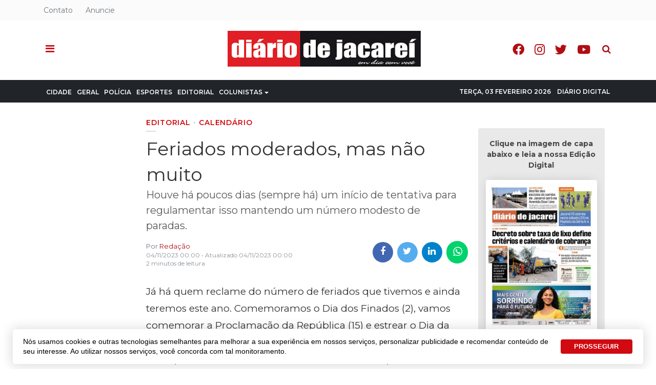

--- FILE ---
content_type: text/html; charset=utf-8
request_url: https://diariodejacarei.com.br/editorial/feriados-moderados-mas-nao-muito
body_size: 17236
content:
<!DOCTYPE html>
<html xmlns="http://www.w3.org/1999/xhtml" xml:lang="pt-br" lang="pt-br" dir="ltr">

<head>
  <!-- Global Adsense -->
  <base href="https://diariodejacarei.com.br/editorial/feriados-moderados-mas-nao-muito" />
	<meta http-equiv="content-type" content="text/html; charset=utf-8" />
	<meta name="keywords" content="Editorial,Editorial" />
	<meta name="robots" content="max-snippet:-1, max-image-preview:large, max-video-preview:-1" />
	<meta name="twitter:image" content="https://diariodejacarei.com.br/templates/t4_blank/html/com_easyblog/images/placeholder.png" />
	<meta name="twitter:card" content="summary_large_image" />
	<meta name="twitter:url" content="https://diariodejacarei.com.br/editorial/feriados-moderados-mas-nao-muito" />
	<meta name="twitter:title" content="Feriados moderados, mas não muito" />
	<meta name="twitter:description" content="Houve há poucos dias (sempre há) um início de tentativa para regulamentar isso mantendo um número modesto de paradas.  " />
	<meta property="og:image" content="https://diariodejacarei.com.br/templates/t4_blank/html/com_easyblog/images/placeholder-facebook.png" />
	<meta property="og:title" content="Feriados moderados, mas não muito" />
	<meta property="og:description" content="Houve há poucos dias (sempre há) um início de tentativa para regulamentar isso mantendo um número modesto de paradas." />
	<meta property="og:type" content="article" />
	<meta property="og:url" content="https://diariodejacarei.com.br/editorial/feriados-moderados-mas-nao-muito" />
	<meta property="fb:admins" content="1552097235" />
	<meta property="og:site_name" content="Diário de Jacareí Online - Em dia com você!" />
	<meta name="description" content="Houve há poucos dias (sempre há) um início de tentativa para regulamentar isso mantendo um número modesto de paradas. &amp;nbsp;" />
	<title>Feriados moderados, mas não muito - Diário de Jacareí</title>
	<link href="https://diariodejacarei.com.br/editorial/feriados-moderados-mas-nao-muito" rel="canonical" />
	<link href="/editorial/feriados-moderados-mas-nao-muito?format=amp" rel="amphtml" />
	<link href="https://twitter.com/diariodejacarei" rel="me" />
	<link href="/images/portal/favicon.ico" rel="icon" type="image/x-icon" />
	<link href="/plugins/system/progressivewebappmaker/manifest.json" rel="manifest" />
	<link href="/components/com_easyblog/themes/wireframe/styles/style-5.4.12.min.css" rel="stylesheet" type="text/css" />
	<link href="/plugins/system/t4/themes/base/vendors/js-offcanvas/_css/js-offcanvas.css" rel="stylesheet" type="text/css" />
	<link href="https://fonts.googleapis.com/css?family=Montserrat%3A300%2C300i%2C400%2C400i%2C500%2C500i%2C600%2C600i%2C700%2C700i%2C800" rel="stylesheet" type="text/css" />
	<link href="/plugins/system/t4/themes/base/vendors/font-awesome5/css/all.min.css" rel="stylesheet" type="text/css" />
	<link href="/plugins/system/t4/themes/base/vendors/font-awesome/css/font-awesome.min.css" rel="stylesheet" type="text/css" />
	<link href="/plugins/system/t4/themes/base/vendors/icomoon/css/icomoon.css" rel="stylesheet" type="text/css" />
	<link href="/templates/t4_blank/css/portal/global.css" rel="stylesheet" type="text/css" />
	<link href="/templates/t4_blank/css/portal/local.css" rel="stylesheet" type="text/css" />
	<link href="/media/plg_system_miniteksystemmessages/css/miniteksystemmessages.css?f5a336dc58bbd6457396008d4dfd7b30" rel="stylesheet" type="text/css" />
	<link href="/media/plg_system_miniteksystemmessages/css/polipop.core.css?f5a336dc58bbd6457396008d4dfd7b30" rel="stylesheet" type="text/css" />
	<link href="/media/plg_system_miniteksystemmessages/css/polipop.default.css?f5a336dc58bbd6457396008d4dfd7b30" rel="stylesheet" type="text/css" />
	<link href="/media/jui/css/chosen.css?f5a336dc58bbd6457396008d4dfd7b30" rel="stylesheet" type="text/css" />
	<link href="/media/com_finder/css/finder.css?f5a336dc58bbd6457396008d4dfd7b30" rel="stylesheet" type="text/css" />
	<link href="/plugins/system/gdpr/assets/css/cookieconsent.min.css" rel="stylesheet" type="text/css" />
	<link href="/templates/t4_blank/css/template.css" rel="stylesheet" type="text/css" />
	<link href="/media/t4/css/10-2240-sub.css" rel="stylesheet" type="text/css" />
	<link href="/templates/t4_blank/local/css/custom.css?r=837" rel="stylesheet" type="text/css" />
	<style type="text/css">
#system-message-container {
			display: none;
		}
			.polipop_theme_default .polipop__notification_type_success,
			.polipop_theme_compact .polipop__notification_type_success {
				background-color: #ffffff;
				color: #ffffff;
			}
			.polipop_theme_default .polipop__notification_type_success .polipop__notification-icon svg,
			.polipop_theme_compact .polipop__notification_type_success .polipop__notification-icon svg {
				fill: #ffffff;
			}
			.polipop_theme_default .polipop__notification_type_info,
			.polipop_theme_compact .polipop__notification_type_info {
				background-color: #00b1fe;
				color: #ffffff;
			}
			.polipop_theme_default .polipop__notification_type_info .polipop__notification-icon svg,
			.polipop_theme_compact .polipop__notification_type_info .polipop__notification-icon svg {
				fill: #ffffff;
			}
			.polipop_theme_default .polipop__notification_type_warning,
			.polipop_theme_compact .polipop__notification_type_warning {
				background-color: #ffffff;
				color: #555555;
			}
			.polipop_theme_default .polipop__notification_type_warning .polipop__notification-icon svg,
			.polipop_theme_compact .polipop__notification_type_warning .polipop__notification-icon svg {
				fill: #555555;
			}
			.polipop_theme_default .polipop__notification_type_error,
			.polipop_theme_compact .polipop__notification_type_error {
				background-color: #ffffff;
				color: #ffffff;
			}
			.polipop_theme_default .polipop__notification_type_error .polipop__notification-icon svg,
			.polipop_theme_compact .polipop__notification_type_error .polipop__notification-icon svg {
				fill: #ffffff;
			}
			div.cc-window.cc-floating{max-width:24em}@media(max-width: 639px){div.cc-window.cc-floating:not(.cc-center){max-width: none}}div.cc-window, span.cc-cookie-settings-toggler{font-size:16px}div.cc-revoke{font-size:16px}div.cc-settings-label,span.cc-cookie-settings-toggle{font-size:14px}div.cc-window.cc-banner{padding:1em 1.8em}div.cc-window.cc-floating{padding:2em 1.8em}input.cc-cookie-checkbox+span:before, input.cc-cookie-checkbox+span:after{border-radius:1px}div.cc-window.cc-banner a.cc-btn.cc-dismiss {
  display: none;
}
div.cc-window.cc-banner {
  max-width: 1230px;
  box-shadow: 0px 0px 20px 5px rgba(0,0,0,.1),0 7px 40px 0 rgba(0,0,0,.04)!important;
  border-radius: 5px !important;
  bottom: 10px;
  font-weight: 500;
  font-family: lato, sans-serif;
  line-height: 1.4;
  font-size: 14px;
  margin: 0 auto;
  padding: 15px 15px 15px 20px;
}
.cc-color-override--189864222 a.cc-btn {
  border-radius: 4px;
  text-decoration: none;
  margin: 0 .5em;
}
.cc-color-override--189864222 a.cc-btn:hover {
  border-color: #3370FF;
  background-color: #3370FF;
}
.cc-highlight .cc-btn.cc-deny {
  border: none !important;
}
@media (max-width: 639px) {
  div.cc-window.cc-banner {
    max-width: calc(100% - 20px);
  }
}#pwamaker_pwa-loader-overlay {
                display:none;
                position:fixed;
                top:0px;
                left:0px;
                bottom:0px;
                right:0px;
                z-index:999999;
                background:rgba(54, 25, 25, 0.2) none repeat scroll 0 0;
                text-align: center;
            }
            #pwamaker_pwa-loader{
                top:50%;
                position:relative;
                color:#fff;
                font-size: 18px;
                z-index: 9999999;
            }
            #pwamaker_pwa_offline_bar {
                display:none;
				background-color: red;
				position: fixed;
				bottom: 0;
				left: 0;
				right: 0;
				max-height: 60px;
				text-align: center;
				z-index: 9999999;
				font-size: 20px;
				font-weight: bold;
				color: #fff;
				padding: 30px 10px;
				opacity: 0.6;
            }
	</style>
	<script type="application/json" class="joomla-script-options new">{"miniteksystemmessages":{"application_messages":[],"error_text":"<b>Aten\u00e7\u00e3o<\/b>","success_text":"Mensagem","notice_text":"Observa\u00e7\u00e3o","warning_text":"Aviso","appendTo":"body","position":"center","layout":"popups","theme":"default","icons":true,"insert":"before","spacing":10,"pool":0,"sticky":false,"life":3000,"pauseOnHover":true,"headerText":"Messages","closer":true,"closeText":"Close","loadMoreText":"Load more","effect":"fade","easing":"linear","effectDuration":250,"group_messages":false},"csrf.token":"e8a514ba96bf75a3207b34b09e2d5322","system.paths":{"root":"","base":""}}</script>
	<script src="/media/jui/js/jquery.min.js?f5a336dc58bbd6457396008d4dfd7b30" type="text/javascript"></script>
	<script src="/plugins/system/t4/themes/base/vendors/bootstrap/js/bootstrap.bundle.js" type="text/javascript"></script>
	<script src="/media/jui/js/jquery-noconflict.js?f5a336dc58bbd6457396008d4dfd7b30" type="text/javascript"></script>
	<script src="/media/jui/js/jquery-migrate.min.js?f5a336dc58bbd6457396008d4dfd7b30" type="text/javascript"></script>
	<script src="/plugins/system/t4/themes/base/vendors/js-offcanvas/_js/js-offcanvas.pkgd.js" type="text/javascript"></script>
	<script src="/plugins/system/t4/themes/base/vendors/bodyscrolllock/bodyScrollLock.min.js" type="text/javascript"></script>
	<script src="/plugins/system/t4/themes/base/js/offcanvas.js" type="text/javascript"></script>
	<script src="/plugins/system/t4/admin/assets/js/palettes_v2.js" type="text/javascript"></script>
	<script src="/templates/t4_blank/js/template.js" type="text/javascript"></script>
	<script src="/plugins/system/t4/themes/base/js/base.js?f5a336dc58bbd6457396008d4dfd7b30" type="text/javascript"></script>
	<script src="/media/plg_system_miniteksystemmessages/js/polipop.js?f5a336dc58bbd6457396008d4dfd7b30" type="text/javascript"></script>
	<script src="/media/system/js/core.js?f5a336dc58bbd6457396008d4dfd7b30" type="text/javascript"></script>
	<script src="/media/plg_system_miniteksystemmessages/js/miniteksystemmessages.js" type="text/javascript"></script>
	<script src="/media/jui/js/chosen.jquery.min.js?f5a336dc58bbd6457396008d4dfd7b30" type="text/javascript"></script>
	<script src="/media/jui/js/jquery.autocomplete.min.js?f5a336dc58bbd6457396008d4dfd7b30" type="text/javascript"></script>
	<script src="/plugins/system/t4/themes/base/js/megamenu.js" type="text/javascript"></script>
	<script src="/plugins/system/gdpr/assets/js/cookieconsent.min.js" type="text/javascript" defer="defer"></script>
	<script src="/plugins/system/gdpr/assets/js/init.js" type="text/javascript" defer="defer"></script>
	<script src="https://diariodejacarei.com.br/plugins/system/progressivewebappmaker/assets/js/pwa_maker.js" type="text/javascript"></script>
	<script type="text/javascript">

	jQuery(function ($) {
		initChosen();
		$("body").on("subform-row-add", initChosen);

		function initChosen(event, container)
		{
			container = container || document;
			$(container).find(".advancedSelect").chosen({"disable_search_threshold":10,"search_contains":true,"allow_single_deselect":true,"placeholder_text_multiple":"Digite ou selecione algumas op\u00e7\u00f5es","placeholder_text_single":"Selecione uma op\u00e7\u00e3o","no_results_text":"Selecione alguma op\u00e7\u00e3o"});
		}
	});
	jQuery(function($){ initTooltips(); $("body").on("subform-row-add", initTooltips); function initTooltips (event, container) { container = container || document;$(container).find(".hasTooltip").tooltip({"html": true,"container": "body"});} });
jQuery(document).ready(function() {
	var value, searchword = jQuery('#mod-finder-searchword435');

		// Get the current value.
		value = searchword.val();

		// If the current value equals the default value, clear it.
		searchword.on('focus', function ()
		{
			var el = jQuery(this);

			if (el.val() === 'Pesquisar...')
			{
				el.val('');
			}
		});

		// If the current value is empty, set the previous value.
		searchword.on('blur', function ()
		{
			var el = jQuery(this);

			if (!el.val())
			{
				el.val(value);
			}
		});

		jQuery('#mod-finder-searchform435').on('submit', function (e)
		{
			e.stopPropagation();
			var advanced = jQuery('#mod-finder-advanced435');

			// Disable select boxes with no value selected.
			if (advanced.length)
			{
				advanced.find('select').each(function (index, el)
				{
					var el = jQuery(el);

					if (!el.val())
					{
						el.attr('disabled', 'disabled');
					}
				});
			}
		});
	var suggest = jQuery('#mod-finder-searchword435').autocomplete({
		serviceUrl: '/component/finder/?task=suggestions.suggest&amp;format=json&amp;tmpl=component',
		paramName: 'q',
		minChars: 1,
		maxHeight: 400,
		width: 300,
		zIndex: 9999,
		deferRequestBy: 500
	});});var gdprConfigurationOptions = { complianceType: 'opt-out',
																			  cookieConsentLifetime: 365,
																			  cookieConsentSamesitePolicy: '',
																			  cookieConsentSecure: 0,
																			  disableFirstReload: 1,
																	  		  blockJoomlaSessionCookie: 0,
																			  blockExternalCookiesDomains: 0,
																			  externalAdvancedBlockingModeCustomAttribute: '',
																			  allowedCookies: '',
																			  blockCookieDefine: 1,
																			  autoAcceptOnNextPage: 0,
																			  revokable: 0,
																			  lawByCountry: 0,
																			  checkboxLawByCountry: 0,
																			  cacheGeolocationCountry: 1,
																			  countryAcceptReloadTimeout: 1000,
																			  usaCCPARegions: null,
																			  dismissOnScroll: 0,
																			  dismissOnTimeout: 0,
																			  containerSelector: 'body',
																			  hideOnMobileDevices: 0,
																			  autoFloatingOnMobile: 0,
																			  autoFloatingOnMobileThreshold: 1024,
																			  autoRedirectOnDecline: 0,
																			  autoRedirectOnDeclineLink: '',
																			  showReloadMsg: 0,
																			  showReloadMsgText: 'Aplicando preferências e recarregando a página ...',
																			  defaultClosedToolbar: 0,
																			  toolbarLayout: 'basic',
																			  toolbarTheme: 'block',
																			  toolbarButtonsTheme: 'decline_first',
																			  revocableToolbarTheme: 'advanced',
																			  toolbarPosition: 'bottom',
																			  toolbarCenterTheme: 'extended',
																			  revokePosition: 'revoke-top',
																			  toolbarPositionmentType: 1,
																			  positionCenterBlurEffect: 1,
																			  popupEffect: 'fade',
																			  popupBackground: '#ffffff',
																			  popupText: '#333333',
																			  popupLink: '#333333',
																			  buttonBackground: '#0069de',
																			  buttonBorder: '#0069de',
																			  buttonText: '#ffffff',
																			  highlightOpacity: '100',
																			  highlightBackground: '#333333',
																			  highlightBorder: '#ffffff',
																			  highlightText: '#ffffff',
																			  highlightDismissBackground: '#333333',
																		  	  highlightDismissBorder: '#ffffff',
																		 	  highlightDismissText: '#ffffff',
																			  hideRevokableButton: 0,
																			  hideRevokableButtonOnscroll: 0,
																			  customRevokableButton: 0,
																			  customRevokableButtonAction: 0,
																			  headerText: 'Cookies usados no site!',
																			  messageText: 'Nós usamos cookies e outras tecnologias semelhantes para melhorar a sua experiência em nossos serviços, personalizar publicidade e recomendar conteúdo de seu interesse. Ao utilizar nossos serviços, você concorda com tal monitoramento.',
																			  denyMessageEnabled: 0, 
																			  denyMessage: 'Você recusou cookies, para garantir a melhor experiência neste site, autorize o uso de cookies.',
																			  placeholderBlockedResources: 0, 
																			  placeholderBlockedResourcesAction: '',
																	  		  placeholderBlockedResourcesText: 'Você deve aceitar cookies e recarregar a página para visualizar este conteúdo',
																			  placeholderIndividualBlockedResourcesText: 'Você deve aceitar cookies de {domínio} e recarregar a página para visualizar este conteúdo.',
																			  placeholderIndividualBlockedResourcesAction: 0,
																			  placeholderOnpageUnlock: 0,
																			  dismissText: 'Entendi',
																			  allowText: 'PROSSEGUIR',
																			  denyText: 'Recusar',
																			  cookiePolicyLinkText: 'Política de Cookies',
																			  cookiePolicyLink: '/privacidade',
																			  cookiePolicyRevocableTabText: 'Política de Cookies',
																			  privacyPolicyLinkText: 'Política de Privacidade',
																			  privacyPolicyLink: '/privacidade',
																			  enableGdprBulkConsent: 0,
																			  categoriesCheckboxTemplate: 'cc-checkboxes-light',
																			  toggleCookieSettings: 0,
																	  		  toggleCookieSettingsText: '<span class="cc-cookie-settings-toggle">Configurações <span class="cc-cookie-settings-toggler">&#x25EE;</span></span>',
																			  toggleCookieSettingsButtonBackground: '#333333',
																			  toggleCookieSettingsButtonBorder: '#ffffff',
																			  toggleCookieSettingsButtonText: '#ffffff',
																			  showLinks: 0,
																			  blankLinks: '_blank',
																			  autoOpenPrivacyPolicy: 0,
																			  openAlwaysDeclined: 1,
																			  cookieSettingsLabel: 'Configurações de cookies:',
															  				  cookieSettingsDesc: 'Escolha os tipos de cookies que você deseja desativar clicando nas caixas de seleção. Clique no nome de uma categoria para obter mais informações sobre os cookies usados.',
																			  cookieCategory1Enable: 0,
																			  cookieCategory1Name: 'Necessário',
																			  cookieCategory1Locked: 0,
																			  cookieCategory2Enable: 0,
																			  cookieCategory2Name: 'Preferências',
																			  cookieCategory2Locked: 0,
																			  cookieCategory3Enable: 0,
																			  cookieCategory3Name: 'Estatisticas',
																			  cookieCategory3Locked: 0,
																			  cookieCategory4Enable: 0,
																			  cookieCategory4Name: 'Marketing',
																			  cookieCategory4Locked: 0,
																			  cookieCategoriesDescriptions: {},
																			  alwaysReloadAfterCategoriesChange: 0,
																			  preserveLockedCategories: 0,
																			  reloadOnfirstDeclineall: 0,
																			  trackExistingCheckboxSelectors: '',
															  		  		  trackExistingCheckboxConsentLogsFormfields: 'name,email,subject,message',
																			  allowallShowbutton: 0,
																			  allowallText: 'Allow all cookies',
																			  allowallButtonBackground: '#ffffff',
																			  allowallButtonBorder: '#ffffff',
																			  allowallButtonText: '#000000',
																			  includeAcceptButton: 0,
																			  optoutIndividualResources: 0,
																			  blockIndividualResourcesServerside: 0,
																			  allowallIndividualResources: 1,
																			  externalAdvancedBlockingModeTags: 'iframe,script,img,source,link',
																			  debugMode: 0
																		};var gdpr_ajax_livesite='https://diariodejacarei.com.br/';var gdpr_enable_log_cookie_consent=1;
                    var cacheName     = "Diário de Jacareí";
                    var filesToCache  = [
                        "/",
                        "/index.html"
                    ];
                    var pwamakerSiteUrl     = "https://diariodejacarei.com.br/";
                
	</script>
	<!--googleoff: index-->
<script type="text/javascript">
window.ezb = window.eb = {
	"environment": "production",
	"rootUrl": "https://diariodejacarei.com.br",
	"ajaxUrl": "https://diariodejacarei.com.br/?option=com_easyblog&lang=&Itemid=2240",
	"baseUrl": "https://diariodejacarei.com.br/?option=com_easyblog&lang=none&Itemid=2240",
	"token": "e8a514ba96bf75a3207b34b09e2d5322",
	"mobile": false,
	"ios": false,
	"locale": "pt-BR",
	"momentLang": "pt-br",
	"direction": "ltr"
};
</script>
<!--googleon: index-->
	<script src="/media/com_easyblog/scripts/site-5.4.12.min.js"></script>
	<style type="text/css">#eb .eb-header .eb-toolbar,#eb .eb-toolbar__search { background-color:#ffffff;}#eb .eb-header .eb-toolbar,#eb .eb-toolbar__item--search {border-color:#ffffff; }#eb .eb-toolbar__search-close-btn > a, #eb .eb-toolbar__search-close-btn > a:hover, #eb .eb-toolbar__search-close-btn > a:focus, #eb .eb-toolbar__search-close-btn > a:active,#eb .eb-header .eb-toolbar .eb-toolbar__search-input,#eb .eb-header .eb-toolbar .o-nav__item .eb-toolbar__link,#eb .eb-toolbar__search .eb-filter-select-group .form-control,#eb .eb-toolbar .btn-search-submit { color:#333333 !important; }#eb .eb-toolbar__search .eb-filter-select-group__drop {border-top-color:#333333;}#eb .eb-toolbar__search .eb-filter-select-group,#eb .eb-header .eb-toolbar .o-nav__item.is-active .eb-toolbar__link,#eb .eb-header .eb-toolbar .o-nav__item .eb-toolbar__link:hover, #eb .eb-header .eb-toolbar .o-nav__item .eb-toolbar__link:focus,#eb .eb-header .eb-toolbar .o-nav__item .eb-toolbar__link:active { background-color:#5c5c5c; }#eb .eb-toolbar__link.has-composer,#eb .eb-toolbar .btn-search-submit {background-color:#428bca !important; }#eb .eb-reading-progress {background:#f1f1f1 !important;color:#d00a10 !important;}#eb .eb-reading-progress::-webkit-progress-bar {background:#f1f1f1 !important;}#eb .eb-reading-progress__container {background-color:#f1f1f1 !important;}#eb .eb-reading-progress::-moz-progress-bar {background:#d00a10 !important;}#eb .eb-reading-progress::-webkit-progress-value {background:#d00a10 !important;}#eb .eb-reading-progress__bar {background:#d00a10 !important;}</style>
	<!-- Start: Google Structured Data -->
            
<script type="application/ld+json">
{
    "@context": "https://schema.org",
    "@type": "BreadcrumbList",
    "itemListElement": [
        {
            "@type": "ListItem",
            "position": 1,
            "name": "Editorial",
            "item": "https://diariodejacarei.com.br/editorial"
        },
        {
            "@type": "ListItem",
            "position": 2,
            "name": "Feriados moderados, mas não muito",
            "item": "https://diariodejacarei.com.br/editorial/feriados-moderados-mas-nao-muito"
        }
    ]
}
</script>
            <!-- End: Google Structured Data -->
	<meta name="theme-color" content="#ffffff">
	<link rel="apple-touch-icon" sizes="57x57" href="https://diariodejacarei.com.br/images/portal/ui/icons/57.png">
	<link rel="apple-touch-icon" sizes="180x180" href="https://diariodejacarei.com.br/images/portal/ui/icons/180.png">


  
  <meta name="viewport"  content="width=device-width, initial-scale=1, maximum-scale=1, user-scalable=yes"/>
  <style  type="text/css">
    @-webkit-viewport   { width: device-width; }
    @-moz-viewport      { width: device-width; }
    @-ms-viewport       { width: device-width; }
    @-o-viewport        { width: device-width; }
    @viewport           { width: device-width; }
  </style>
  <meta name="HandheldFriendly" content="true"/>
  <meta name="apple-mobile-web-app-capable" content="YES"/>
  <!-- //META FOR IOS & HANDHELD -->
  <!-- Global site tag (gtag.js) - Google Analytics -->
<script async src="https://www.googletagmanager.com/gtag/js?id=G-9LWGC9C2XX"></script>
<script>
  window.dataLayer = window.dataLayer || [];
  function gtag(){dataLayer.push(arguments);}
  gtag('js', new Date());

  gtag('config', 'G-9LWGC9C2XX');
</script>

<!-- Global site tag (gtag.js) - Google Analytics -->
<script async src="https://www.googletagmanager.com/gtag/js?id=UA-23082378-1"></script>
<script>
  window.dataLayer = window.dataLayer || [];
  function gtag(){dataLayer.push(arguments);}
  gtag('js', new Date());

  gtag('config', 'UA-23082378-1');
</script>





<!-- FRAME - Altura Automática -->
<!-- <script type="text/javascript">
  window.onload = function(){ parent.document.getElementById("blockrandom").height = document.getElementById("myDoc").scrollHeight + 35; }
</script>-->
<!-- End  FRAME - Altura Automática -->


<!-- Onesignal -->

<!--[if lt IE 9]>
    <script src="/media/jui/js/html5.js"></script>
  <![endif]-->
</head>

<body class="site-default navigation-default theme-default layout-default oc-desktop nav-breakpoint-lg navigation-hide com_easyblog view-entry item-2240">
  
  <div class="t4-offcanvas" data-offcanvas-options='{"modifiers":"left,overlay"}' id="off-canvas-left" role="complementary" style="display:none;">
	<div class="t4-off-canvas-header">
	 		  <a href="https://diariodejacarei.com.br/" title="Diário de Jacareí">
	  	    	      <img class="logo-img-sm d-block d-sm-none" src="/images/portal/logo.png" alt="Diário de Jacareí" />
	    	  	
	    	      <img class="logo-img d-none d-sm-block" src="/images/portal/logo.png" alt="Diário de Jacareí" />
	    
	  	  </a>
	  		<button type="button" class="close js-offcanvas-close" data-dismiss="modal" aria-hidden="true">×</button>
	</div>

	<div class="t4-off-canvas-body" data-effect="def">
		<div class="t4-module module " id="Mod590"><div class="module-inner"><div class="module-ct"><nav class="navbar">
<ul class="nav navbar-nav ">
<li class="nav-item item-2263"><a href="/diario-digital" class="off-principal nav-link">Diário Digital</a></li><li class="nav-item item-2197"><a href="/cidade" class=" nav-link">Cidade</a></li><li class="nav-item item-2242"><a href="/geral" class=" nav-link">Geral</a></li><li class="nav-item item-2243"><a href="/policia" class=" nav-link">Polícia</a></li><li class="nav-item item-2241"><a href="/esportes" class=" nav-link">Esportes</a></li><li class="nav-item item-2240 current active"><a href="/editorial" class=" nav-link">Editorial</a></li><li class="nav-item item-2213 divider deeper dropdown parent" data-level=1><a href="#" class="separator  nav-link dropdown-toggle"  role="button"  aria-haspopup="true" aria-expanded="false" data-toggle="dropdown">Colunistas</a>
<ul class="dropdown-menu" data-bs-popper="static"><li class="nav-item item-2214"><a href="/coluna/coisas-de-cinema" class=" dropdown-item">Coisas de Cinema</a></li><li class="nav-item item-2250"><a href="/coluna/filhos-brilhantes" class=" dropdown-item">Filhos Brilhantes</a></li><li class="nav-item item-2251"><a href="/coluna/justica-diaria" class=" dropdown-item">Justiça Diária</a></li><li class="nav-item item-2252"><a href="/coluna/o-quinto-poder" class=" dropdown-item">O Quinto Poder</a></li><li class="nav-item item-2253"><a href="/coluna/plenario" class=" dropdown-item">Plenário</a></li></ul></li><li class="nav-item item-2258"><a href="/videos" class="off-principal nav-link">Vídeos</a></li><li class="nav-item item-2272 divider"><a href="#" class="separator menu-data nav-link" >Terça, 03 Fevereiro 2026</a>
</li><li class="nav-item item-2259"><a href="/diario-digital" class="hide-offcanvas nav-link">Diário Digital</a></li></ul></nav></div></div></div><div class="t4-module module " id="Mod142"><div class="module-inner"><div class="module-ct"><nav class="navbar">
<ul id="offcanvas-menu-footer" class="nav navbar-nav ">
<li class="nav-item item-104"><a href="/sobre" class=" nav-link">Sobre</a></li><li class="nav-item item-2105"><a href="/anuncie" class=" nav-link">Anuncie</a></li><li class="nav-item item-928"><a href="/contato" class="hide-canvas nav-link">Contato</a></li></ul></nav></div></div></div><div class="t4-module module offcanvas-privacidade " id="Mod289"><div class="module-inner"><div class="module-ct">

<div class="custom offcanvas-privacidade"  >
	<div class="module-ct no-title"><ul class="nav menu"> <li><a href="/termos-e-politicas/privacidade-de-dados" class="">Privacidade</a></li><li><a href="/termos-e-politicas" class="">Termos e Políticas</a></li></ul></div></div>
</div></div></div>
	</div>
</div>
  <div class="t4-wrapper">
    <div class="t4-content">
      <div class="t4-content-inner">
        
<div id="t4-topo" class="t4-section  t4-topo  d-none d-sm-none d-md-block d-lg-block d-xl-block  t4-palette-topo  t4-sticky">
<div class="t4-section-inner container"><div class="t4-row row">
<div class="t4-col topbar-left col-sm col-md-4 d-none d-sm-none d-md-block d-lg-block d-xl-block topbar-left">
<nav class="navbar">
<ul class="nav navbar-nav ">
<li class="nav-item item-2150"><a href="/contato" class=" nav-link">Contato</a></li><li class="nav-item item-162"><a href="/anuncie" class="hide-canvas nav-link">Anuncie</a></li></ul></nav>
</div>
<div class="t4-col topbar-center col-sm col-md-4 d-none d-sm-none d-md-block d-lg-block d-xl-block topbar-center">


<div class="custom"  >
	<div class="data-atual" style="opacity:0">Terça, 03 Fevereiro 2026</div>
<style>
li.nav-item.divider[data-id="2272"] {
  right: 110px;
  position: absolute;
}
li.nav-item.divider[data-id="2272"] a {
  cursor: default !important;
  padding: 9px 10px 10px 10px !important;
}
</style></div>

</div>

</div></div>
</div>

<div id="t4-cabecalho" class="t4-section  t4-cabecalho  t4-palette-cabeçalho  t4-sticky">
<div class="t4-section-inner container"><div class="t4-row row">
<div class="t4-col offcanvas-toggle col-1 col-md-3">
<span id="triggerButton" class="btn js-offcanvas-trigger t4-offcanvas-toggle" data-offcanvas-trigger="off-canvas-left"><i class="fa fa-bars toggle-bars"></i></span>

</div>
<div class="t4-col logo col-10 col-md-6">
<div class="navbar-brand logo-image logo-control">
  <a href="/./" title="">
    <img class="logo-img-sm d-block d-sm-none" src="/images/portal/logo.png" alt="">
    <img class="logo-img d-none d-sm-block" src="/images/portal/logo.png" alt=""> 
  </a>
</div>
</div>
<div class="t4-col header-right col-1 col-md-3 header-right">

<div class="search ">
	<form id="mod-finder-searchform435" action="/busca" method="get" class="form-search" role="search">
		<input type="text" name="q" id="search435" class="form-control"  placeholder="Pesquisar..."/><label for="mod-finder-searchword435" class="element-invisible finder">Pesquisa</label>
							</form>
</div>
<nav class="navbar">
<ul class="nav navbar-nav redes-sociais">
<li class="nav-item item-1490"><a href="https://www.facebook.com/diariodejacarei.com.br" class=" fab fa-facebook-f  nav-link" target="_blank" rel="noopener noreferrer">Facebook</a></li><li class="nav-item item-1491"><a href="https://www.instagram.com/diariodejacarei" class=" fab fa-instagram  nav-link" target="_blank" rel="noopener noreferrer">Instagram</a></li><li class="nav-item item-1492"><a href="https://twitter.com/diariodejacarei" class=" fab fa-twitter  nav-link" target="_blank" rel="noopener noreferrer">Twitter</a></li><li class="nav-item item-1493"><a href="https://www.youtube.com/channel/UCibIZGGDuqZi_rlKhB3Ft_A" class=" fab fa-youtube  nav-link" target="_blank" rel="noopener noreferrer">Youtube</a></li></ul></nav>
</div>
</div></div>
</div>

<div id="t4-menu-principal" class="t4-section  t4-menu-principal  border-top border-bottom d-none d-sm-none d-md-block d-lg-block d-xl-block  t4-palette-mainnav">
<div class="t4-section-inner container"><div class="t4-row row">
<div class="t4-col mainnav col-sm col-md-12 d-none d-sm-none d-md-block d-lg-block d-xl-block">
<div class="t4-navbar">
  
<nav class="navbar navbar-expand-lg">
<div id="t4-megamenu-menu-principal" class="t4-megamenu collapse navbar-collapse fading animate" data-duration="300">

<ul class="nav navbar-nav level0"  itemscope="itemscope" itemtype="http://www.schema.org/SiteNavigationElement">
<li class="nav-item" data-id="2263" itemprop="name" data-level="1"><a href="/diario-digital" class="off-principal nav-link">Diário Digital</a></li><li class="nav-item" data-id="2197" itemprop="name" data-level="1"><a href="/cidade" class=" nav-link">Cidade</a></li><li class="nav-item" data-id="2242" itemprop="name" data-level="1"><a href="/geral" class=" nav-link">Geral</a></li><li class="nav-item" data-id="2243" itemprop="name" data-level="1"><a href="/policia" class=" nav-link">Polícia</a></li><li class="nav-item" data-id="2241" itemprop="name" data-level="1"><a href="/esportes" class=" nav-link">Esportes</a></li><li class="nav-item current active" data-id="2240" itemprop="name" data-level="1"><a href="/editorial" class=" nav-link">Editorial</a></li><li class="nav-item divider dropdown parent" data-id="2213" itemprop="name" data-level="1"><a href="#" class="separator  nav-link dropdown-toggle"  role="button"  aria-haspopup="true" aria-expanded="false" data-toggle="dropdown">Colunistas<i class="item-caret"></i></a>
<div class="dropdown-menu level1" data-bs-popper="static"><div class="dropdown-menu-inner"><ul><li class="nav-item" data-id="2214" itemprop="name" data-level="2"><a href="/coluna/coisas-de-cinema" class=" dropdown-item">Coisas de Cinema</a></li><li class="nav-item" data-id="2250" itemprop="name" data-level="2"><a href="/coluna/filhos-brilhantes" class=" dropdown-item">Filhos Brilhantes</a></li><li class="nav-item" data-id="2251" itemprop="name" data-level="2"><a href="/coluna/justica-diaria" class=" dropdown-item">Justiça Diária</a></li><li class="nav-item" data-id="2252" itemprop="name" data-level="2"><a href="/coluna/o-quinto-poder" class=" dropdown-item">O Quinto Poder</a></li><li class="nav-item" data-id="2253" itemprop="name" data-level="2"><a href="/coluna/plenario" class=" dropdown-item">Plenário</a></li></ul></div></div></li><li class="nav-item" data-id="2258" itemprop="name" data-level="1"><a href="/videos" class="off-principal nav-link">Vídeos</a></li><li class="nav-item divider" data-id="2272" itemprop="name" data-level="1"><a href="#" class="separator menu-data nav-link" >Terça, 03 Fevereiro 2026</a>
</li><li class="nav-item" data-id="2259" itemprop="name" data-level="1"><a href="/diario-digital" class="hide-offcanvas nav-link">Diário Digital</a></li></ul></div>
</nav>

</div>
</div>

</div></div>
</div>

<div id="t4-publicidade---topo-conteudo" class="t4-section  t4-publicidade---topo-conteudo">
<div class="t4-section-inner container-fluid"><div class="mod-ads  mod-ads pt-0 pb-0 " >
	<!-- Cattive Ads Asynchronous JS Tag - Generated with Revive Adserver v5.0.5 -->
<ins data-revive-zoneid="394" data-revive-id="df65f08352d150204ee7b4cca85c87a9"></ins></div></div>
</div>


<div id="t4-conteudo-principal---topo" class="t4-section  t4-conteudo-principal---topo  main-content-top">
<div class="t4-section-inner container"><div class="mod-ads ads-lightbox" >
	<!-- Cattive Ads Interstitial or Floating DHTML Tag - Generated with Revive Adserver v5.0.5 -->
<script type='text/javascript'><!--//<![CDATA[
   var ox_u = 'https://ads.cattive.me/painel/delivery/al.php?zoneid=464&layerstyle=simple&align=center&valign=middle&padding=0&closetime=120&padding=0&shifth=0&shiftv=0&closebutton=t&nobg=t&noborder=t';
   if (document.context) ox_u += '&context=' + escape(document.context);
   document.write("<scr"+"ipt type='text/javascript' src='" + ox_u + "'></scr"+"ipt>");
//]]>--></script>
</div></div>
</div>

<div id="t4-conteudo-principal" class="t4-section  t4-conteudo-principal">
<div class="t4-section-inner container"><div class="t4-row row">
<div class="t4-col component col-md">
<div id="system-message-container">
	</div>
<div id="eb" class="eb-component eb-wireframe eb-view-entry eb-layout-default 																	">
	<div class="eb-container" data-eb-container>

		<div class="eb-container__main">
			<div class="eb-content">
				
				
				
				
									<div class="eb-template" data-name="site/layout/image/popup">
	<div id="eb" class="eb-image-popup">
		<div class="eb-image-popup-header">
			<div class="eb-image-popup-close-button"><i class="fa fa-close"></i></div>
		</div>
		<div class="eb-image-popup-container"></div>
		<div class="eb-image-popup-footer">
			<div class="eb-image-popup-thumbs"></div>
		</div>
		<div class="eb-loader-o size-lg"></div>
	</div>
</div>
<div class="eb-template" data-name="site/layout/image/popup/thumb">
	<div class="eb-image-popup-thumb"><div><img /></div></div>
</div>					<div class="eb-template" data-name="site/layout/image/container">
	<div class="eb-image">
		<div class="eb-image-figure">
			<a class="eb-image-viewport"></a>
		</div>
		<div class="eb-image-caption"><span></span></div>
	</div>
</div>				
				<div data-eb-posts>
	<div data-eb-posts-wrapper>
			<div data-eb-post-section data-url="https://diariodejacarei.com.br/editorial/feriados-moderados-mas-nao-muito" data-page-title="Feriados moderados, mas não muito - Diário de Jacareí" data-permalink="/editorial/feriados-moderados-mas-nao-muito" data-post-title="Feriados moderados, mas não muito">
	<div class="eb-adsense-head clearfix">
			</div>

			
	<div class="t4-section t4-post-area">
		<div class="t4-section-inner container">
			<div class="t4-row row">						
				<div class="t4-col col-2 col-sm col-md-2 d-none d-lg-block t4-post-sidebar-l">
					
					<div id="eb" class="eb-mod mod_easyblogrelatedpost pr-style-001" data-eb-module-related="">
						<div class="eb-mod">
																
								<div class="mod-item">
									<div class="mod-title">
										<a href="/editorial/dj-em-dia-com-o-mundo" class="mod-media-title">DJ em dia com o mundo</a>
									</div>
								</div>
																								
								<div class="mod-item">
									<div class="mod-title">
										<a href="/editorial/ainda-nao-vimos-tudo" class="mod-media-title">Ainda não vimos tudo</a>
									</div>
								</div>
																								
								<div class="mod-item">
									<div class="mod-title">
										<a href="/editorial/volta-a-inocencia" class="mod-media-title">Volta à inocência</a>
									</div>
								</div>
																																																																																																															</div>
					</div>


				</div>
				<div class="t4-col col-12 col-sm-12 col-md-12 col-lg-7 t4-post-content">


											<div class="data-post-content" data-blog-post>

																								<div class="eb-reading-progress-sticky hide" data-eb-spy="affix" data-offset-top="240">
																											<div class="eb-entry-head-top">
															<h1 id="title-7144" class="eb-entry-title reset-heading  ">Feriados moderados, mas não muito</h1>
														</div>
																
													<progress value="0" max="100" class="eb-reading-progress" data-blog-reading-progress style="top:72px">
														<div class="eb-reading-progress__container">
															<span class="eb-reading-progress__bar"></span>
														</div>
													</progress>
												</div>
												
												<div id="entry-7144" class="eb-entry fd-cf" data-blog-posts-item data-id="7144" data-uid="7144.16290">

													<div data-blog-reading-container>
														
														
														
														<div class="eb-entry-head">

															<div class="meta-info-chapeu-post">
																																																																																																																																																																									<span class="chapeu">Editorial<span class="chapeu-categoria">calendário</span></span>
																						
																																																																																																																																																																																																																																																																																																																																																																																																																																																																																																																																																																																			<!--<span class="chapeu-categoria">Editorial</span>-->
															</div>	

															
															
															
																															<h1 id="title-7144" class="eb-entry-title reset-heading  ">Feriados moderados, mas não muito</h1>
																														
															<!-- DESATIVADO - Se for uma publicação em Economia e Crédito (categoria id:38)
																 exibe o período da publicação (campo id:2) -->
															

															
															<div class="publication-intro">
																<div  class="ebd-block   " data-type="text" ><p>Houve há poucos dias (sempre há) um início de tentativa para regulamentar isso mantendo um número modesto de paradas. &nbsp;</p></div>
<div  class="ebd-block   " data-type="readmore" ></div>
															</div>

															<div class="eb-entry-meta text-muted">

																																<div class="publication-from-author">Por 
																	<span class="eb-meta-author" itemprop="author" itemscope="" itemtype="http://schema.org/Person">
																		<span itemprop="name">
																			<span class="Redação"><a href="/autores/redacao" rel="author" class="post-author-name">Redação</a>
																				
																																						
																																						</span>
																		</span>
																	</span>	
																		
																</div>
																	

																																<div class="publication-in-date">
																	<span class="eb-entry-date">
																		<!-- Publicado em -->
																		<time class="eb-meta-date" itemprop="datePublished" content="04-11-23">
																			04/11/2023 00:00																		</time>
																						
																			<span class="text-update-in">• Atualizado</span>
																			<time class="eb-meta-date" itemprop="dateModified" content="04-11-23">
																				04/11/2023 00:00																			</time>				
																																																							<span class="eb-reading-time">2 minutos de leitura</span>
																																			</span>
																</div>	
																

																

																																	<div class="eb-shares eb-shares--without-name eb-shares--without-counter mt-20" data-eb-bookmarks>
			<a href="javascript:void(0);" class="btn btn-eb--facebook" data-bookmarks-button data-url="https://www.facebook.com/sharer/sharer.php?u=https%3A%2F%2Fdiariodejacarei.com.br%2Feditorial%2Fferiados-moderados-mas-nao-muito">
			<i class="fa fa-facebook"></i>
			<span class="eb-shares__name">Facebook</span>
		</a>
			<a href="javascript:void(0);" class="btn btn-eb--twitter" data-bookmarks-button data-url="https://twitter.com/intent/tweet?url=https%3A%2F%2Fdiariodejacarei.com.br%2Feditorial%2Fferiados-moderados-mas-nao-muito&amp;text=Feriados+moderados%2C+mas+n%C3%A3o+muito&via=diariodejacarei">
			<i class="fa fa-twitter"></i>
			<span class="eb-shares__name">Twitter</span>
		</a>
			<a href="javascript:void(0);" class="btn btn-eb--linkedin" data-bookmarks-button data-url="https://linkedin.com/shareArticle?mini=true&url=https%3A%2F%2Fdiariodejacarei.com.br%2Feditorial%2Fferiados-moderados-mas-nao-muito">
			<i class="fa fa-linkedin"></i>
			<span class="eb-shares__name">LinkedIn</span>
		</a>
		
    <a href='whatsapp://send?text=https://diariodejacarei.com.br/editorial/feriados-moderados-mas-nao-muito' target="_blank" alt ="Whatsapp" class="btn btn-eb--whatsapp btn-whatsapp-mobile">
        <i class="fa fa-whatsapp"></i>
        <span class="btn-text">Whatsapp</span>
    </a>
	<a href='https://web.whatsapp.com/send?text=https://diariodejacarei.com.br/editorial/feriados-moderados-mas-nao-muito' target="_blank" alt ="Whatsapp" class="btn btn-eb--whatsapp btn-whatsapp-web">
        <i class="fa fa-whatsapp"></i>
        <span class="btn-text">Whatsapp</span>
    </a>
</div>
																	

															</div>
														</div>

														<div class="eb-entry-body type-standard clearfix">
															<div class="eb-entry-article clearfix" data-blog-content>

																
																
																																	
																	
																	<!--LINK TYPE FOR ENTRY VIEW-->
																	
																	<div  class="ebd-block   " data-type="image" style="text-align: center;"></div>
<div  class="ebd-block   " data-type="text" ><p><span style="font-size: inherit; font-family: inherit; text-align: inherit; color: var(--body-text-color); font-style: var(--body-font-style); font-weight: var(--body-font-weight); letter-spacing: var(--body-letter-spacing);">Já há quem reclame do número de feriados que tivemos e ainda teremos este ano. Comemoramos o Dia dos Finados (2), vamos comemorar a Proclamação da República (15) e estrear o Dia da Consciência Negra (20), já em vigor no Estado de São Paulo, em data que relembra Zumbi dos Palmares, e com a promessa do presidente Lula de transformá-lo em feriado nacional.</span><br></p><p>Entretanto, não somos os campeões de paradas comemorativas. Índia e Colômbia lideram, empatados como como os mais festeiros no mundo, com 18 paralizações, isto porque o Sri Lanka não contabiliza as repetições, pois ali se comemoram todas as luas cheias do ano, além dos demais obrigatórios. </p><p>Dentre outros países que também se destacam nas paralizações festivas, estão Tailândia, Líbano e Coreia do sul, com 16 feriados cada um, Japão Argentina, Chile e Finlândia, com 15, Mianmar, Nepal, Irã, Malásia, Bangladesh, Egito e Camboja, com 13.</p><p>O Brasil se permite a pontos facultativos, feriados nacionais (9), estaduais e municipais, o que eleva a conta às alturas. Compreensível quando seccionamos as paradas de acordo com o local (no caso das paradas estaduais e municipais) e contamos apenas os nove nacionais. </p><p>Por isto, somos considerados país moderado em matéria de paralizações do trabalho. Porém, se juntarmos todo o universo de folgas oficiais (as que listamos aqui), com as emendadas, quando a data principal cai numa quinta, sexta, segunda ou terça – a coisa vai longe. E, tem mais: nossa extensão territorial criou as paradas políticas nas quais entram parlamentares, as respectivas assessorias e os serviços agregados, que trabalham mais de terça a quinta-feira. </p><p>Houve há poucos dias (sempre há) um início de tentativa para regulamentar isso mantendo um número modesto de paradas. A maioria fingiu que não escutou. Não ficaria bem discutir isto num momento em que se recebe um novo feriado, como agora. Depois a gente vê.</p><p><b data-redactor-tag="b" style="font-size: inherit; font-family: inherit; text-align: inherit; color: var(--body-text-color); font-style: var(--body-font-style); letter-spacing: var(--body-letter-spacing);">É a nossa opinião.</b>&nbsp;</p></div>
																							

																
																
															</div>

																															<div class="eb-shares eb-shares--without-name eb-shares--without-counter mt-20" data-eb-bookmarks>
			<a href="javascript:void(0);" class="btn btn-eb--facebook" data-bookmarks-button data-url="https://www.facebook.com/sharer/sharer.php?u=https%3A%2F%2Fdiariodejacarei.com.br%2Feditorial%2Fferiados-moderados-mas-nao-muito">
			<i class="fa fa-facebook"></i>
			<span class="eb-shares__name">Facebook</span>
		</a>
			<a href="javascript:void(0);" class="btn btn-eb--twitter" data-bookmarks-button data-url="https://twitter.com/intent/tweet?url=https%3A%2F%2Fdiariodejacarei.com.br%2Feditorial%2Fferiados-moderados-mas-nao-muito&amp;text=Feriados+moderados%2C+mas+n%C3%A3o+muito&via=diariodejacarei">
			<i class="fa fa-twitter"></i>
			<span class="eb-shares__name">Twitter</span>
		</a>
			<a href="javascript:void(0);" class="btn btn-eb--linkedin" data-bookmarks-button data-url="https://linkedin.com/shareArticle?mini=true&url=https%3A%2F%2Fdiariodejacarei.com.br%2Feditorial%2Fferiados-moderados-mas-nao-muito">
			<i class="fa fa-linkedin"></i>
			<span class="eb-shares__name">LinkedIn</span>
		</a>
		
    <a href='whatsapp://send?text=https://diariodejacarei.com.br/editorial/feriados-moderados-mas-nao-muito' target="_blank" alt ="Whatsapp" class="btn btn-eb--whatsapp btn-whatsapp-mobile">
        <i class="fa fa-whatsapp"></i>
        <span class="btn-text">Whatsapp</span>
    </a>
	<a href='https://web.whatsapp.com/send?text=https://diariodejacarei.com.br/editorial/feriados-moderados-mas-nao-muito' target="_blank" alt ="Whatsapp" class="btn btn-eb--whatsapp btn-whatsapp-web">
        <i class="fa fa-whatsapp"></i>
        <span class="btn-text">Whatsapp</span>
    </a>
</div>
															
															
															
															
															
																														<div class="eb-entry-tags">
																<div class="eb-tags cell-top type-1">
	<div class="col-cell cell-label">Tópicos</div>
	<div class="col-cell cell-tags">
				<span>
			<a href="/tudo-sobre/editorial">Editorial</a>
		</span>
			</div>
</div>
															</div>
															
																																														
																													</div>
													</div>

																							
													<div id="post-infos" style="display: none !important;">
														<span class="post-titulo" content="Feriados moderados, mas não muito"></span>
														<span class="post-chapeu" content="																																																																																																																																																																																									calendário																																																																																																																																																																																																																																																																																																																																																																																																																																																																																																																																																																																																																																																																																			"></span>
														<span class="post-categoria" content="Editorial"></span>
														<span class="post-titulo-blog" content=""></span>
														<span class="post-introducao" content="Houve há poucos dias (sempre há) um início de tentativa para regulamentar isso mantendo um número modesto de paradas. &nbsp;

"></span>
														<span class="post-foto-capa-s" content="https://diariodejacarei.com.br/templates/t4_blank/html/com_easyblog/images/placeholder.png"></span>
														<span class="post-foto-capa-l" content="https://diariodejacarei.com.br/templates/t4_blank/html/com_easyblog/images/placeholder.png"></span>
														<span class="post-autor" content="Redação"></span>
														<span class="post-autor-foto" content="https://diariodejacarei.com.br/images/user/avatars/users/795/7595a88876b837ce6c4d0a0f5428cfd0_medium.png"></span>
													</div>														
														
																											<div class="publicacoes-relacionadas">
															<h4 class="eb-section-heading reset-heading">Veja também:</h4>
															<div class="eb-entry-related clearfix ">
																																																																																																																																																					<div>
																																																									<a href="/editorial/caminho-para-uma-vida-melhor" class="eb-related-thumb" style="background-image: url('https://diariodejacarei.com.br/templates/t4_blank/html/com_easyblog/images/placeholder.png') !important;"></a>
																																					
																		<h3 class="eb-related-title">
																			<a href="/editorial/caminho-para-uma-vida-melhor">Caminho para uma vida melhor</a>
																		</h3>
																		<div class="text-muted">
																			<a class="eb-related-category text-inherit" href="/editorial">Editorial</a>
																		</div>
																	</div>
																																																																			<div>
																																																									<a href="/editorial/oportunidade-unica-de-gerar-empregos" class="eb-related-thumb" style="background-image: url('https://diariodejacarei.com.br/templates/t4_blank/html/com_easyblog/images/placeholder.png') !important;"></a>
																																					
																		<h3 class="eb-related-title">
																			<a href="/editorial/oportunidade-unica-de-gerar-empregos">Oportunidade única de gerar empregos</a>
																		</h3>
																		<div class="text-muted">
																			<a class="eb-related-category text-inherit" href="/editorial">Editorial</a>
																		</div>
																	</div>
																																																																			<div>
																																																									<a href="/editorial/pare-de-lavar-as-maos" class="eb-related-thumb" style="background-image: url('https://diariodejacarei.com.br/templates/t4_blank/html/com_easyblog/images/placeholder.png') !important;"></a>
																																					
																		<h3 class="eb-related-title">
																			<a href="/editorial/pare-de-lavar-as-maos">Pare de lavar as mãos</a>
																		</h3>
																		<div class="text-muted">
																			<a class="eb-related-category text-inherit" href="/editorial">Editorial</a>
																		</div>
																	</div>
																																																																			<div>
																																																									<a href="/editorial/cuidado-com-o-politico-99" class="eb-related-thumb" style="background-image: url('https://diariodejacarei.com.br/templates/t4_blank/html/com_easyblog/images/placeholder.png') !important;"></a>
																																					
																		<h3 class="eb-related-title">
																			<a href="/editorial/cuidado-com-o-politico-99">Cuidado com o político 99!</a>
																		</h3>
																		<div class="text-muted">
																			<a class="eb-related-category text-inherit" href="/editorial">Editorial</a>
																		</div>
																	</div>
																																																																			<div>
																																																									<a href="/editorial/impeachment-de-doria" class="eb-related-thumb" style="background-image: url('https://diariodejacarei.com.br/templates/t4_blank/html/com_easyblog/images/placeholder.png') !important;"></a>
																																					
																		<h3 class="eb-related-title">
																			<a href="/editorial/impeachment-de-doria">‘Impeachment de Dória’</a>
																		</h3>
																		<div class="text-muted">
																			<a class="eb-related-category text-inherit" href="/editorial">Editorial</a>
																		</div>
																	</div>
																																																																			<div>
																																																									<a href="/editorial/noticias-animadoras" class="eb-related-thumb" style="background-image: url('https://diariodejacarei.com.br/templates/t4_blank/html/com_easyblog/images/placeholder.png') !important;"></a>
																																					
																		<h3 class="eb-related-title">
																			<a href="/editorial/noticias-animadoras">Notícias animadoras</a>
																		</h3>
																		<div class="text-muted">
																			<a class="eb-related-category text-inherit" href="/editorial">Editorial</a>
																		</div>
																	</div>
																																																</div>
														</div>
																									</div>

												
												
																									<a class="eb-anchor-link" name="comments" id="comments">&nbsp;</a>
													<div class="eb-comments" data-eb-comments>
	<h4 class="eb-section-heading reset-heading">
		Comentários:			</h4>

	
	
			<div data-comment-list>
							<div class="eb-comments-empty" data-comment-empty>
					<i class="fa fa-info-circle"></i>
					Nenhum comentário feito ainda. Seja o primeiro a enviar um comentário				</div>
					</div>

			
		<div data-comment-form-wrapper>
		<form class="eb-comment-form reset-form" method="post" action="/editorial" data-comment-form data-captcha="none">
	<div class="eb-composer-author row-table">
				<span class="col-cell cell-tight">
			<b class="eb-avatar">
				<img src="https://diariodejacarei.com.br/components/com_easyblog/assets/images/default_blogger.png" width="50" height="50" />
			</b>
		</span>
		
		<div class="col-cell">

						<div class="pull-right">
				Já Registrado?				<a href="/editorial/login?return=aHR0cHM6Ly9kaWFyaW9kZWphY2FyZWkuY29tLmJyL2VkaXRvcmlhbC9mZXJpYWRvcy1tb2RlcmFkb3MtbWFzLW5hby1tdWl0bw==">Acesse sua conta</a>
			</div>
			
			<strong>Visitante</strong>
			<div class="text-small text-muted">Terça, 03 Fevereiro 2026</div>
		</div>
	</div>

	<div class="eb-comment-notice" data-comment-notice></div>

		<div class="eb-comment-editor">

					<input type="hidden" id="title" name="title" value="" data-comment-title/>
		
		<div class="form-group">
			<textarea id="comment" name="comment" class="form-control textarea" rows="5" data-comment-editor data-comment-bbcode="0"></textarea>
		</div>

		
					<div class="form-group">
				<input type="text" class="form-control" id="esname" name="esname" placeholder="Nome" data-comment-name/>
			</div>

						<div class="form-group">
								<div class="col-cell">
					<input type="text" class="form-control" name="esemail" id="esemail" placeholder="E-mail" data-comment-email/>
				</div>
				
							</div>
					
		
		
		
		
				<div class="eb-checkbox">
			<input type="checkbox" name="tnc" id="tnc" value="1" data-comment-terms/>
			<label for="tnc">
				Ao enviar seu comentário, você concorda com os <a href="javascript:void(0);" data-comment-tnc><strong>termos de uso dos comentários</strong></a>.			</label>
		</div>
		
		
		<div class="form-action">
			<button class="btn btn-primary" data-comment-submit>Envie seu comentário</button>
		</div>
	</div>
	
	<input type="hidden" name="id" value="7144" data-comment-blog-id />
	<input type="hidden" name="parent_id" id="parent_id" value="0" data-comment-parent-id />
	<input type="hidden" name="comment_depth" id="comment_depth" value="0" data-comment-depth />
	<input type="hidden" name="email" id="email" value="" data-comment-email />
</form>
	</div>
	</div>
																							</div>
												

				
					</div>
				<div class="t4-col col-12 col-sm-12 col-md-12 col-lg-3 t4-post-sidebar-r">	
					
					

<div class="custom mod-ads ad-banners custom banner-sidebar-right-bg banner-sidebar-right-bottom  mt-30  mb-30 "  >
	<!-- Cattive Ads Asynchronous JS Tag - Generated with Revive Adserver v5.0.5 -->
<ins data-revive-zoneid="395" data-revive-id="df65f08352d150204ee7b4cca85c87a9"></ins></div>
<div class="t4-section ap-items-posts style-101  edicao-impressa mt-0">
    <div class="container">
        <div class="t4-row row">								
			
							<!-- AREA NOTÍCIAS -->
					
					<!-- PUBLICAÇÕES -->
					<div class="ap-item-post">
						<!-- NEWS-1 -->
						<div class="t4-col col-sm-12 col-md-12 col-lg-12 col-xl-12">
							
								<div class="title-module"></div>
								<p><strong style="color: #000;">Clique na imagem de capa abaixo e leia a nossa Edição Digital</strong></p>
								<!-- <p class="intro-module">Leia a última edição</p> -->
							
																	<div class=" is-center is-full">

																					<a href="/edicao/de-31-de-janeiro-a-06-de-fevereiro-de-2026" class="eb-mod-image-cover"
												title="Última Edição">
												<img class="hide-no" src="//diariodejacarei.com.br/images/a/10429/b2ap3_medium_DJ-capa-31-de-janeiro.jpg" alt="De 31 de janeiro a 06 de fevereiro de 2026" />
											</a>
																			</div>
								
								<!-- <div class="eb-mod-title">
									<a href="/edicao/de-31-de-janeiro-a-06-de-fevereiro-de-2026" class="eb-mod-media-title" title="De 31 de janeiro a 06 de fevereiro de 2026">De 31 de janeiro a 06 de fevereiro de 2026</a>
								</div> --> 

														
							
						</div>
					</div>

				
		</div>
	</div>
</div>

<div class="custom mod-ads ad-banners custom banner-sidebar-right-bg banner-sidebar-right-bottom  mt-30  mb-30 "  >
	<!-- Cattive Ads Asynchronous JS Tag - Generated with Revive Adserver v5.0.5 -->
<ins data-revive-zoneid="396" data-revive-id="df65f08352d150204ee7b4cca85c87a9"></ins></div>
 	

					 
				</div>

			</div>
		</div>
	</div>




	<div class="eb-adsense-foot clearfix">
			</div>

	<div class="ads-content-bottom">
		
<!-- Adicione aqui o IFRAME do Ads DESKTOP -->
<!-- <iframe id='aec1fb9d' name='aec1fb9d' src='https://ads.cattive.me/painel/delivery/afr.php?refresh=30&amp;zoneid=227&amp;cb=INSERT_RANDOM_NUMBER_HERE' frameborder='0' scrolling='no' width='100%' height='230' allow='autoplay' style='max-width: 1220px;'><a href='https://ads.cattive.me/painel/delivery/ck.php?n=a34a5aa8&amp;cb=INSERT_RANDOM_NUMBER_HERE' target='_blank'><img src='https://ads.cattive.me/painel/delivery/avw.php?zoneid=250&amp;cb=INSERT_RANDOM_NUMBER_HERE&amp;n=a34a5aa8' border='0' alt='' /></a></iframe>-->




	</div>

</div>

<script type="application/ld+json">
	{
		"@context": "http://schema.org",
		"mainEntityOfPage": "https://diariodejacarei.com.br/editorial/feriados-moderados-mas-nao-muito",
		"@type": ["BlogPosting", "Organization"],
		"name": "Diário de Jacareí Online - Em dia com você!",
		"headline": "Feriados moderados, mas não muito",
		"image": "https://diariodejacarei.com.br/",
		"editor": "Redação",
		"genre": "Editorial",
		"wordcount": "333",
		"publisher": {
			"@type": "Organization",
			"name": "Diário de Jacareí Online - Em dia com você!",
			"logo": {"@type":"ImageObject","url":"https:\/\/diariodejacarei.com.br\/templates\/t4_blank\/html\/com_easyblog\/schema\/logo.png","width":180,"height":180}		},
		"datePublished": "2023-11-04",
		"dateCreated": "2023-11-04",
		"dateModified": "2023-11-04",
		"description": "Assine o Jornal Diário de Jacareí Online e tenha o melhor conteúdo sobre a cidade de Jacareí agora também ONLINE! Venha nos conhecer! Notícias sobre Jacareí e Região.",
		"articleBody": "&lt;div  class=&quot;ebd-block   &quot; data-type=&quot;text&quot; &gt;&lt;p&gt;Houve h&aacute; poucos dias (sempre h&aacute;) um in&iacute;cio de tentativa para regulamentar isso mantendo um n&uacute;mero modesto de paradas. &amp;nbsp;&lt;/p&gt;&lt;/div&gt;

&lt;div  class=&quot;ebd-block   &quot; data-type=&quot;image&quot; style=&quot;text-align: center;&quot;&gt;&lt;/div&gt;
&lt;div  class=&quot;ebd-block   &quot; data-type=&quot;text&quot; &gt;&lt;p&gt;&lt;span style=&quot;font-size: inherit; font-family: inherit; text-align: inherit; color: var(--body-text-color); font-style: var(--body-font-style); font-weight: var(--body-font-weight); letter-spacing: var(--body-letter-spacing);&quot;&gt;J&aacute; h&aacute; quem reclame do n&uacute;mero de feriados que tivemos e ainda teremos este ano. Comemoramos o Dia dos Finados (2), vamos comemorar a Proclama&ccedil;&atilde;o da Rep&uacute;blica (15) e estrear o Dia da Consci&ecirc;ncia Negra (20), j&aacute; em vigor no Estado de S&atilde;o Paulo, em data que relembra Zumbi dos Palmares, e com a promessa do presidente Lula de transform&aacute;-lo em feriado nacional.&lt;/span&gt;&lt;br&gt;&lt;/p&gt;&lt;p&gt;Entretanto, n&atilde;o somos os campe&otilde;es de paradas comemorativas. &Iacute;ndia e Col&ocirc;mbia lideram, empatados como como os mais festeiros no mundo, com 18 paraliza&ccedil;&otilde;es, isto porque o Sri Lanka n&atilde;o contabiliza as repeti&ccedil;&otilde;es, pois ali se comemoram todas as luas cheias do ano, al&eacute;m dos demais obrigat&oacute;rios. &lt;/p&gt;&lt;p&gt;Dentre outros pa&iacute;ses que tamb&eacute;m se destacam nas paraliza&ccedil;&otilde;es festivas, est&atilde;o Tail&acirc;ndia, L&iacute;bano e Coreia do sul, com 16 feriados cada um, Jap&atilde;o Argentina, Chile e Finl&acirc;ndia, com 15, Mianmar, Nepal, Ir&atilde;, Mal&aacute;sia, Bangladesh, Egito e Camboja, com 13.&lt;/p&gt;&lt;p&gt;O Brasil se permite a pontos facultativos, feriados nacionais (9), estaduais e municipais, o que eleva a conta &agrave;s alturas. Compreens&iacute;vel quando seccionamos as paradas de acordo com o local (no caso das paradas estaduais e municipais) e contamos apenas os nove nacionais. &lt;/p&gt;&lt;p&gt;Por isto, somos considerados pa&iacute;s moderado em mat&eacute;ria de paraliza&ccedil;&otilde;es do trabalho. Por&eacute;m, se juntarmos todo o universo de folgas oficiais (as que listamos aqui), com as emendadas, quando a data principal cai numa quinta, sexta, segunda ou ter&ccedil;a &ndash; a coisa vai longe. E, tem mais: nossa extens&atilde;o territorial criou as paradas pol&iacute;ticas nas quais entram parlamentares, as respectivas assessorias e os servi&ccedil;os agregados, que trabalham mais de ter&ccedil;a a quinta-feira. &lt;/p&gt;&lt;p&gt;Houve h&aacute; poucos dias (sempre h&aacute;) um in&iacute;cio de tentativa para regulamentar isso mantendo um n&uacute;mero modesto de paradas. A maioria fingiu que n&atilde;o escutou. N&atilde;o ficaria bem discutir isto num momento em que se recebe um novo feriado, como agora. Depois a gente v&ecirc;.&lt;/p&gt;&lt;p&gt;&lt;b data-redactor-tag=&quot;b&quot; style=&quot;font-size: inherit; font-family: inherit; text-align: inherit; color: var(--body-text-color); font-style: var(--body-font-style); letter-spacing: var(--body-letter-spacing);&quot;&gt;&Eacute; a nossa opini&atilde;o.&lt;/b&gt;&amp;nbsp;&lt;/p&gt;&lt;/div&gt;
",
		"author": {
			"@type": "Person",
			"name": "Redação",
			"image": "https://diariodejacarei.com.br/images/user/avatars/users/795/7595a88876b837ce6c4d0a0f5428cfd0_medium.png"
		}	}
</script>

		</div>

	</div>
								<div>
					<script type="text/javascript">EasyBlog.require()
.script('site/bookmarks')
.done(function($) {
	$('[data-eb-bookmarks]').implement('EasyBlog.Controller.Site.Bookmarks');
});</script><script type="text/javascript">EasyBlog.require()
.script('site/bookmarks')
.done(function($) {
	$('[data-eb-bookmarks]').implement('EasyBlog.Controller.Site.Bookmarks');
});</script><script type="text/javascript">
EasyBlog.require()
.script('site/comments/comments')
.done(function($) {

	window.EasyBlogBBCodeSettings = {

		previewParserVar: 'data',
		markupSet: [
			{name:'Negrito', key:'B', openWith:'[b]', closeWith:'[/b]', className:'markitup-bold'},
			{name:'Itálico', key:'I', openWith:'[i]', closeWith:'[/i]', className:'markitup-italic'},
			{name:'Sublinhado', key:'U', openWith:'[u]', closeWith:'[/u]', className:'markitup-underline'},
			{separator:'---------------' },
			{name:'Link', key: 'L', openWith: '[url=[![Link:]!]]', closeWith: '[/url]', beforeInsert: function(h ) {},className: 'markitup-url'},
			{name:'Imagem', key:'P', replaceWith:'[img][![Url]!][/img]', className:'markitup-picture'},
			{separator:'---------------' },
			{name:'Lista de Marcadores', openWith:'[list]\n[*]', closeWith:'\n[/list]', className:'markitup-bullet'},
			{name:'Lista Numérica', openWith:'[list=[![Starting number]!]]\n[*]', closeWith:'\n[/list]', className:'markitup-numeric'},
			{name:'Item da Lista', openWith:'[*] ', className:'markitup-list', multiline:true},
			{separator:'---------------' },
			{name:'Citações', openWith:'[quote]', closeWith:'[/quote]', className:'markitup-quote'},
			{name:'Limpar', className:"clean", replaceWith:function(markitup) { return markitup.selection.replace(/\[(.*?)\]/g, "") } , className:'markitup-clean'},
			{separator:'---------------' },
			{name:'Feliz', openWith:':D', className:'markitup-happy'},
			{name:'Sorriso', openWith:':)', className:'markitup-smile'},
			{name:'Surpreso', openWith:':o', className:'markitup-surprised'},
			{name:'Língua', openWith:':p', className:'markitup-tongue'},
			{name:'Infeliz', openWith:':(', className:'markitup-unhappy'},
			{name:'Piscadela', openWith:';)', className:'markitup-wink'}
		]
	};

	$('[data-eb-comments]').implement(EasyBlog.Controller.Comments);
})
</script><script type="text/javascript">EasyBlog.require()
.script('site/posts/posts', 'site/posts/readingprogress')
.done(function($) {

	
	// Implement post library
	$('[data-blog-post]').implement(EasyBlog.Controller.Posts, {
		"ratings": false,
		"gdpr_enabled": false,
		"hasPinterestEmbedBlock": false,
		"pinterestExternalShareBtnEnabled": false	});

			$('[data-blog-post]').implement(EasyBlog.Controller.Posts.Readingprogress, {
			"autoload" : false		});
	});
</script><script type="text/javascript">EasyBlog.require()
.script('site/posts/entry')
.script('https://www.googletagmanager.com/gtag/js?id=')
.done(function($) {
	var trackingId = '';

	
	$('[data-eb-posts]').implement(EasyBlog.Controller.Entry, {
		"autoload": true,
		"ga_enabled": false,
		"ga_tracking_id": trackingId,
		"currentPageUrl": "https://diariodejacarei.com.br/editorial/feriados-moderados-mas-nao-muito",
		"isEntryView": 'true',
		"hasPinterestEmbedBlock": false,
		"pinterestExternalShareBtnEnabled": false	});

	});
</script>				</div>
				
								<div data-gdpr-template class="hide">
					<div data-gdpr-notice-container class="gdpr-notice-container">
						<div class="gdpr-notice-container__content">
							<div class="eb-post-title reset-heading" style="font-weight: 700;" data-gdpr-template-title data-title-template="This content may load {url} cookies"></div>
							<p class="mb-20">Ao aceitar, você acessará um serviço fornecido por terceiros externos a https://diariodejacarei.com.br/</p>
							<div class="">
								<button class="btn btn-default mb-20" data-gdpr-template-agree>Eu entendo e concordo</button>
								<div class="">
									<a href="javascript:void(0);" target="_blank" rel="noopener" data-gdpr-direct-link>Direct Link</a>
								</div>
							</div>
						</div>
					</div>
				</div>
				
			</div>
		</div>
	</div>
</div>
</div>


</div></div>
</div>





<div id="t4-rodape" class="t4-section  t4-rodape  t4-palette-rodapé">
<div class="t4-section-inner container"><div class="t4-row row">
<div class="t4-col menu-do-rodapé col-sm footer-menu">
<div class="t4-module module vertical-footer " id="Mod262"><div class="module-inner"><div class="module-ct"><nav class="navbar">
<ul class="nav navbar-nav ">
<li class="nav-item item-104"><a href="/sobre" class=" nav-link">Sobre</a></li><li class="nav-item item-2105"><a href="/anuncie" class=" nav-link">Anuncie</a></li><li class="nav-item item-928"><a href="/contato" class="hide-canvas nav-link">Contato</a></li></ul></nav></div></div></div>
</div>
<div class="t4-col menu-de-redes-sociais col-sm footer-menu-social">
<div class="t4-module module " id="Mod437"><div class="module-inner"><div class="module-ct"><nav class="navbar">
<ul class="nav navbar-nav ">
<li class="nav-item item-1490"><a href="https://www.facebook.com/diariodejacarei.com.br" class=" fab fa-facebook-f  nav-link" target="_blank" rel="noopener noreferrer">Facebook</a></li><li class="nav-item item-1491"><a href="https://www.instagram.com/diariodejacarei" class=" fab fa-instagram  nav-link" target="_blank" rel="noopener noreferrer">Instagram</a></li><li class="nav-item item-1492"><a href="https://twitter.com/diariodejacarei" class=" fab fa-twitter  nav-link" target="_blank" rel="noopener noreferrer">Twitter</a></li><li class="nav-item item-1493"><a href="https://www.youtube.com/channel/UCibIZGGDuqZi_rlKhB3Ft_A" class=" fab fa-youtube  nav-link" target="_blank" rel="noopener noreferrer">Youtube</a></li></ul></nav></div></div></div>
</div>
</div></div>
</div>

<div id="t4-copyright-e-termos" class="t4-section  t4-copyright-e-termos  footer-copy-terms  t4-palette-rodapé_copyright">
<div class="t4-section-inner container"><div class="t4-row row">
<div class="t4-col portal-copyright col-12 col-md-7 col-lg-6 footer-copyright">
© Copyright 2021 Diário de Jacareí. <br class="direitos">Todos os direitos reservados. <br class="developer">Desenvolvido por <a href="https://www.cattive.me/sites-para-jornais?link=diariodejacarei.com.br" target="_blank"><img class="logo-cattive" src="https://www.cattive.me/images/logos/logo-cattive-grey.svg" height="15px"></a> 
</div>
<div class="t4-col termo-politicas col-12 col-md-5 col-lg-6 footer-terms">
<ul class="menu-termos"> <li><a href="/./termos-e-politicas">Termos e Políticas de Uso</a></li> <li><a href="/./privacidade">Privacidade</a></li> </ul>
</div>
</div></div>
</div><a href='javascript:' id='back-to-top'><i class='fa fa-chevron-up'></i></a>
      </div>
    </div>
  </div>
  <!-- Cattive Ads -->
<script async src="https://ads.cattive.me/painel/delivery/asyncjs.php"></script>

<!-- Ads Personalizado -->
<script data-cfasync="false" type="text/javascript" id="clever-core">
    (function (document, window) {
        var a, c = document.createElement("script");

        c.id = "CleverCoreLoader57373";
        c.src = "//scripts.cleverwebserver.com/24c50088504fe8e618239b175d4f1745.js";

        c.async = !0;
        c.type = "text/javascript";
        c.setAttribute("data-target", window.name);
        c.setAttribute("data-callback", "put-your-callback-macro-here");

        try {
            a = parent.document.getElementsByTagName("script")[0] || document.getElementsByTagName("script")[0];
        } catch (e) {
            a = !1;
        }

        a || (a = document.getElementsByTagName("head")[0] || document.getElementsByTagName("body")[0]);
        a.parentNode.insertBefore(c, a);
    })(document, window);
</script> 

<style>
div#clever-57373-top-scroll+div+div.t4-wrapper.c-offcanvas-content-wrap,
div#clever-57373-top-scroll+div+div+div.t4-wrapper.c-offcanvas-content-wrap {
  position: relative !important;
}
div#clever-57373-top-scroll+div+div.t4-wrapper div#t4-cabecalho,
div#clever-57373-top-scroll+div+div+div.t4-wrapper div#t4-cabecalho {
  position: sticky !important;
}
@media (min-width: 767px) {
  div#clever-57373-top-scroll+div+div.t4-wrapper div#t4-menu-principal,
  div#clever-57373-top-scroll+div+div+div.t4-wrapper div#t4-menu-principal {
    padding-top: 0px !important;
  }
}
</style>
<script>
(function(c,d){"JUri"in d||(d.JUri="https://diariodejacarei.com.br/");c.addEventListener("click",function(a){var b=a.target?a.target.closest('[class*="ba-click-lightbox-form-"], [href*="ba-click-lightbox-form-"]'):null;if(b){a.preventDefault();if("pending"==b.clicked)return!1;b.clicked="pending";"formsAppClk"in window?formsAppClk.click(b):(a=document.createElement("script"),a.src=JUri+"components/com_baforms/assets/js/click-trigger.js",a.onload=function(){formsAppClk.click(b)},
c.head.append(a))}})})(document,window);
</script>
<div id="pwamaker_pwa_offline_bar">No Internet Connection</div></body>
</html>

--- FILE ---
content_type: text/css
request_url: https://diariodejacarei.com.br/templates/t4_blank/css/portal/global.css
body_size: 14658
content:
/* CSS com parâmetros globais do Cattive Portal */


/* HTML - BODY
--------------------------------- */
* {
}
html {
}
html, body {
  height: 100%;
  min-height: 100%;
}
body {
  overflow-y: scroll !important;
}


/* PADRÕES
--------------------------------- */
/* Margin */
.mt-0{margin-top:0;}.mt-10{margin-top:10px;}.mt-20{margin-top:20px;}.mt-30{margin-top:30px;}
.mr-0{margin-right:0;}.mr-10{margin-right:10px;}.mr-15{margin-right:15px;}.mr-20{margin-right:20px;}.mr-30{margin-right:30px;}
.mb-0{margin-bottom:0;}.mb-10{margin-bottom:10px;}.mb-20{margin-bottom:20px;}.mb-30{margin-bottom:30px;}
.ml-0{margin-left:0;}.ml-10{margin-left:10px;}.ml-15{margin-left:15px;}.ml-20{margin-left:20px;}.ml-30{margin-left:30px;}

/* Padding */
.pt-0{padding-top:0;}.pt-10{padding-top:10px;}.pt-20{padding-top:20px;}.pt-30{padding-top:30px;}
.pr-0{padding-right:0;}.pr-10{padding-right:10px;}.pr-15{padding-right:15px;}.pr-20{padding-right:20px;}.pr-30{padding-right:30px;}
.pb-0{padding-bottom:0;}.pb-10{padding-bottom:10px;}.pb-20{padding-bottom:20px;}.pb-30{padding-bottom:30px;}
.pl-0{padding-left:0;}.pl-10{padding-left:10px;}.pl-15{padding-left:15px;}.pl-20{padding-left:20px;}.pl-30{padding-left:30px;}

/* Transitons */
a, #back-to-top, #t4-topo nav.navbar ul.navbar-nav>li, #t4-cabecalho, #t4-topo #es.mod-es-dropdown-menu .open .dropdown-menu, div#t4-cabecalho .logo .logo-image a:after {
  -webkit-transition: all .2s ease-in-out;
  -moz-transition: all .2s ease-in-out;
  -ms-transition: all .2s ease-in-out;
  -o-transition: all .2s ease-in-out;
  transition: all .2s ease-in-out;
}
a:-webkit-any-link:focus-visible {
  outline: none !important;
}

/* Fonts */
#es {
  font-family: Roboto,sans-serif;
}
#es {
  font-family: 'Heebo',sans-serif !important;
}

/* Others */
.display-none {
  display: none;
}

/* T4 - Largura Personalizada do Portal
--------------------------------- */
@media (min-width: 1290px) {
  .container, #eb .container {
    max-width: 1290px !important;
  }
  div#t4-navegacao-estrutural nav {
    max-width: 1260px !important;
  }
}
@media (max-width: 767px) {
	#eb .container {
		padding-right: 0;
		padding-left: 0;
	}
}

/* T4
--------------------------------- */
/* Back to top */
#back-to-top {
  z-index: 999999 !important;
  background: rgba(0,0,0,.2);
  right: 20px;
  bottom: 20px;
}
@media (min-width: 767px) {
  #back-to-top       {opacity:.5;}
  #back-to-top:hover {opacity:1;}
}

/* T4 - Topo
--------------------------------- */
#t4-topo {
  font-size: 14px;
}
#t4-topo nav.navbar {
    padding: 10px 0 0;
}
#t4-topo nav.navbar ul.navbar-nav,
#t4-topo nav.navbar ul.navbar-nav>li {
  display: inline-block;
}
#t4-topo nav.navbar ul.navbar-nav>li a {
  text-decoration: none;
  opacity: 1;
}
#t4-topo nav.navbar ul.navbar-nav>li a:hover {
  text-decoration: none;
  opacity: .8;
}
/* T4 - Topo / Left */
#t4-topo .topbar-left nav.navbar ul.navbar-nav>li a {
    padding: 20px 25px 0 0;
}
/* T4 - Topo / Center */
#t4-topo .topbar-center {
  padding: 10px 0;
  text-align: center;
}
#t4-topo .topbar-center .data-atual {
  cursor: default;
}
/* T4 - Topo / Right */
#t4-topo .topbar-right>div {
  float: right;
}
#t4-topo .topbar-right nav.navbar ul.navbar-nav>li a {
  padding: 0 0 0 25px;
}
#t4-topo .topbar-right {
  text-align: right;
}
#t4-topo .topbar-right nav.navbar{
  display: block;
}
#t4-topo .topbar-right .clima-cidade {
  padding: 10px 0 0 0;
  cursor: default;
}
/* T4 - Topo - Entrar / Criar Conta */
#t4-topo #es {
  padding: 6px 0 0;
}
#t4-topo #es a.entrar-conta:hover {
  opacity:.8;
}
#t4-topo #es .o-avatar {
  height: 30px;
  width: 30px;
}
#t4-topo #es .mod-es-dropdown-menu__name {
  font-size: 14px;
  font-weight: 300;
}
#t4-topo #es.mod-es-dropdown-menu .acessar-conta {
  padding: 3px 0;
  font-size: 14px;
}
#t4-topo #es.mod-es-dropdown-menu .open .dropdown-menu {
  z-index: 10000;
  left: -70px;
  margin-top: 6px;
  border-radius: 0 0 3px 3px;
}
body.not-at-top #t4-topo #es.mod-es-dropdown-menu .open .dropdown-menu {
  margin-top: -600px;
}
#es .btn-es-facebook {
  font-size: 14px;
  font-weight: 400;
}
#es .o-avatar--rounded img {
  border-radius: 50%;
  border: 2px solid #51535a;
}
#es .i-chevron.i-chevron--down:before {
  top: 5px;
}


/* T4 Header - Cabeçalho
--------------------------------- */
#t4-cabecalho {
  width: 100%;
  /*height: 90px;*/
  height: auto;
  padding: 10px 0;
	-webkit-transition: all .2s ease-in-out;
    -moz-transition: all .2s ease-in-out;
    -ms-transition: all .2s ease-in-out;
    -o-transition: all .2s ease-in-out;
    transition: all .2s ease-in-out !important;
}
#t4-cabecalho .header-right > * {
  display: inline-block;
  float: right;
  padding: 0;
}
body.not-at-top div#t4-cabecalho {
  height: auto;
  /*top: -20px;*/
}
body.not-at-top #t4-cabecalho {
  box-shadow: 0 4px 7px 0 rgba(0,0,0,.02),0 7px 40px 0 rgba(0,0,0,.04)!important;
}
@media (min-width: 768px) {
  #t4-cabecalho {
    position: fixed !important;
  }
}
@media (max-width: 768px) {
	div#t4-cabecalho {
		border-top: 4px solid #00567d !important;
	}
}
/* Trigger Button - Offcanvas */
#t4-cabecalho #triggerButton {
  float: left;
}
/* Offcanvas - Toggle */
div#t4-cabecalho .offcanvas-toggle {
  padding-top: 11px;
}
/* T4 - Offcanvas
--------------------------------- */
.t4-offcanvas .hide-offcanvas {
  display: none !important;
}
.t4-offcanvas .t4-off-canvas-body {
    height: 100% !important;
	background: #000;
    padding: 2rem 1.5rem !important;
}
.t4-offcanvas .close {
    color: #fff !important;
    text-shadow: none !important;
	text-align: right !important;
}
.t4-offcanvas .t4-off-canvas-header {
  display: none !important;
}
.t4-offcanvas .t4-off-canvas-header {
  background-color: transparent !important;
  padding: 5px 10px !important;
  position: absolute;
  width: 100%;
  height: 1px !important;
}
.t4-offcanvas .t4-off-canvas-header .close {
    background-color: rgba(0, 0, 0, 0) !important;
}
.t4-offcanvas .t4-off-canvas-header h3,
.t4-offcanvas #es .o-media__image,
.t4-offcanvas #es .t-lg-ml--sm,
.t4-offcanvas #eb .eb-mod-media-thumb.fa,
.t4-offcanvas .t4-off-canvas-body ul.nav.menu br,
.t4-offcanvas .t4-off-canvas-body ul.nav.menu .divider {
  display: none !important;
}
.t4-offcanvas ul li a {
  width: 100%;
  position: relative;
  margin: 0;
  padding: 2px 15px !important;
  border: none !important;
  text-decoration: none;
  display: block;
}
.t4-offcanvas .t4-off-canvas-body ul.nav.menu, .t4-offcanvas .t4-off-canvas-body ul.nav.menu * {
  display: block !important;
  margin: 0;
  padding: 2px 0 !important;
}
.t4-offcanvas .t4-off-canvas-body ul.nav.menu hr {
  margin: 10px 0 !important;
  opacity: .5;
}
.t4-offcanvas .nav-cat-portal {
  margin: 0;
}
.t4-offcanvas .mod_easyblogcategories {
    padding: 0 !important;
}
.t4-offcanvas .mod_easyblogcategories * {
  width: 100% !important;
  min-width: 100%;
  display: block;
}
.t4-offcanvas #eb .eb-mod-item+.eb-mod-item {
  border-top: 0px solid #e1e1e1;
  margin-top: 5px;
  padding-top: 5px;
}
.t4-offcanvas #eb .eb-mod-media-title {
  font-weight: 500;
}
.t4-offcanvas #eb .eb-mod-item > div[style*='padding-left: 30px'] .eb-mod-media-title {
  font-weight: 400;
}
/* T4 - Offcanvas (Menu Footer) */
.t4-offcanvas  ul#offcanvas-menu-footer li:first-child {
  display: none;
}
.t4-offcanvas .offcanvas-privacidade ul li a {
  padding-left: 0px !important;
}
.t4-offcanvas .offcanvas-privacidade ul {
  width: 100% !important;
  min-width: 100%;
  display: block;
}
/* T4 - Offcanvas (module) */
.t4-offcanvas .t4-off-canvas-body .t4-module .module-inner {
  padding: 0 !important;
}
/* T4 - Offcanvas (navbar) */
.t4-offcanvas .t4-off-canvas-body .navbar .nav-item {
  border-bottom: 0px solid rgba(52,58,64,.12) !important;
  padding: 0 !important;
}
.t4-offcanvas .t4-off-canvas-body .navbar .btn-toggle {
  background-color: transparent !important;
}
.t4-offcanvas .t4-off-canvas-body .navbar .btn-toggle:hover, .t4-offcanvas .t4-off-canvas-body .navbar .btn-toggle:focus, .t4-offcanvas .t4-off-canvas-body .navbar .btn-toggle:active {
  background-color: transparent !important;
}
/* T4 - Offcanvas (Scrollbar) */
.t4-offcanvas .t4-off-canvas-body::-webkit-scrollbar {
    width: 6px;
}
.t4-offcanvas .t4-off-canvas-body::-webkit-scrollbar-track {
    background: rgba(0,0,0,.1); 
    border-radius: 20px;
}
.t4-offcanvas .t4-off-canvas-body::-webkit-scrollbar-thumb {
    background: rgba(0,0,0,.5); 
    border-radius: 20px;
}
.t4-offcanvas .t4-off-canvas-body:hover::-webkit-scrollbar-thumb {
    background: rgba(0, 0, 0, .5); 
    border-radius: 20px;
}
.t4-offcanvas .t4-off-canvas-body::-webkit-scrollbar-thumb:hover {
    background: rgba(0, 0, 0, .8); 
}
/* LOGO */
div#t4-cabecalho .logo {
  text-align: center !important;
}
div#t4-cabecalho .logo .navbar-brand img.logo-img {
  width: auto;
  max-height: 80px!important;
  margin: 10px 0;
  height: max-content;
  height: 50px;
  transition: all .2s ease-in-out .0s;
}
body.not-at-top #t4-cabecalho .logo .navbar-brand img,
body.top-compact #t4-cabecalho .logo .navbar-brand img {
  max-height: 60px!important;
  margin: 25px 0 0 0;
  height: 30px;
  transition: all .2s ease-in-out;
}
@media (max-width: 767px) {
  #t4-cabecalho .logo .navbar-brand img {
    width: 110px !important;
    max-height: 190px !important;
    margin: -4px 0 5px;
    height: auto;
  }
}
#t4-cabecalho .logo .navbar-brand img.logo-img-sm {
  width: 100px!important;
  max-height: 90px!important;
  margin: 12px 0 0;
  height: auto;
  transition: all .2s ease-in-out;
}
@media (max-width: 1200px) {
}
@media (max-width: 992px) {	
}
@media (max-width: 991px) {
}
@media (max-width: 767px) {
  .t4-header .logo {
    text-align: center !important;
    padding-top: 0px!important;
    padding-bottom: 0px!important;
    margin: 0 !important;
  }
	#t4-cabecalho .logo .navbar-brand img.logo-img-sm {
		width: 100px!important;
		margin: 10px 0 0;
	}
	.t4-cabecalho .search {
		margin: 10px 0 0 0 !important;
	}
}
/* Módulo de Busca - Padrão (colapsado) */
.t4-cabecalho .search {
  position: relative;
  float: right;
  margin: 20px 0 0 0;
  z-index: 999;
  transition: all .2s ease-in-out .0s;
}
body.not-at-top .t4-cabecalho .search {
  transition: all .2s ease-in-out;
}
.t4-cabecalho .search  .form-search .form-control {
  width: 0px;
  border-radius: 3px;
  font-size: 16px;
  padding: 12px 12px 12px 12px;
  -webkit-transition: all 0.4s ease-in-out;
  transition: all 0.4s ease-in-out;
  float:right;
  border: 2px solid transparent;
  z-index: 10;
  background: transparent;
  outline: none !important;
  box-shadow: none !important;
  cursor: pointer;
}
.t4-cabecalho .search .form-search .form-control:focus {
  width: 220px !important;
  border: 2px solid #d6d6d6!important;
  padding: 12px 20px 12px 12px;
  background: #ffffff;
  outline: none!important;
  box-shadow: none!important;
  font-size: 16px;
  cursor: text;
}
.t4-cabecalho .search .form-search:after {
  content: "\f002";
  font-family: FontAwesome;
  position: absolute;
  font-size: 18px;
  width: 20px;
  height: 20px;
  margin: 3px 0 0 8px;
  z-index: -1;
}
@media (max-width: 767px) {
  .t4-cabecalho .search .form-search .form-control:focus {
    width: 300px !important;
  }
}
/* T4 Header - Redes Sociais
--------------------------------- */
.header-right ul.redes-sociais, .header-right ul.redes-sociais li {
  display: inline-block;
  font-size: 0px;
}
.header-right ul.redes-sociais li {
  padding: 0;
}
.header-right ul.redes-sociais li a:before {
  font-size: 23px;
  padding: 10px;
}
.header-right .redes-sociais, .header-right .redes-sociais > * {
  height: auto;
  display: inline;
  text-align: right;
}
.header-right .redes-sociais {
  margin: 40px 5px;
  transition: all .2s ease-in-out .0s;
}
body.not-at-top .header-right .redes-sociais,
body.top-compact .header-right .redes-sociais {
  margin: -5px 0;
  transition: all .2s ease-in-out;
}
@media (max-width: 767px) {
  .header-right .redes-sociais {
	display: none !important;
  }
  body:not(.theme-painel) .header-right .redes-sociais {
	margin: 35px 0px;
	padding: 0 10px;
  }
}


/* T4 Menu Principal
--------------------------------- */
#t4-menu-principal .t4-section-inner.container .t4-navbar .navbar {
  width: 100%;
  min-height: auto;
}
#t4-menu-principal ul.nav.navbar-nav li a.nav-link {
  padding: 10px;
  font-weight: 600;
  text-shadow: none;
}
#t4-menu-principal .t4-section-inner.container .t4-navbar div#t4-megamenu-mainmenu>ul.nav.navbar-nav>li:first-child>a {
  padding-left: 0px !important;
}
/*#t4-menu-principal .t4-section-inner.container .t4-navbar div#t4-megamenu-mainmenu>ul.nav.navbar-nav>li:last-child {
  position: absolute;
  right: 0;
}
#t4-menu-principal .t4-section-inner.container .t4-navbar div#t4-megamenu-mainmenu>ul.nav.navbar-nav>li:last-child a {
  padding-right: 0px !important;
}*/
#t4-menu-principal ul.nav.navbar-nav li a.off-principal {
  display: none !important;
}
@media (min-width: 767px) {  
  #t4-menu-principal {
    padding-top: 160px !important;
  }
  body.top-compact #t4-menu-principal {
    padding-top: 70px !important;
  }
}

/* T4 - Navegação Estrutural 
--------------------------------- */
div#t4-navegacao-estrutural nav {
  position: relative;
  margin: 0 auto;
  max-width: 1110px;
  font-size: 12px;
  text-transform: uppercase;
}


/* T4 Conteúdo Principal - PADÃO
--------------------------------- */
@media (min-width: 767px) {  
  body:not(.homepage) div#t4-conteudo-principal {
    min-height: 650px;
  }
}

/* EASYSOCIAL - PADRÃO
--------------------------------- */
#es {
  font-size: 15px;
}


/* EASYBLOG - Publicação Única
--------------------------------- */
/* EB - Geral */
body.view-entry .eb-header {
  display: none;
}
body.view-entry #eb {
  padding: 20px 0 0 0;
}
body.view-entry #eb hr.eb-hr {
  border-top: none !important;
}
body.view-entry #eb .eb-section-heading {
  margin: 20px 0;
  border-bottom: 0px solid #ddd;
}
body.view-entry #eb .eb-entry-article .ebd-block, body.view-entry #eb .eb-entry-article>p {
  font-size: 19px;
  line-height: 1.77;
  letter-spacing: -.4px;
  overflow-wrap: break-word;
}
body.view-entry #eb .eb-image,
body.view-entry #eb .eb-image-viewport,
body.view-entry #eb .eb-image .eb-image-figure img {
  min-width: 100%;
  max-width: 100%;
  width: 100%;
  height: auto;
}
body.view-entry #eb .eb-image.style-popup img {
    min-width: auto !important;
}
/* EB - Largura e Proporção */
@media (min-width: 1290px) {
  body.view-entry div#t4-conteudo-principal>.t4-section-inner.container {
    width: 100%;
    max-width: 100% !important;
    padding: 0;
  }
  body.view-entry div#t4-conteudo-principal>.t4-section-inner.container>.t4-row.row, body.view-entry #eb .eb-entry-related {
    margin: 0;
  }
  body.view-entry div#t4-conteudo-principal>.t4-section-inner.container>.t4-row.row .t4-col.component.col-md {
    padding: 0;
    margin: 0;
  }
  body.view-entry div#t4-conteudo-principal>.t4-section-inner.container .data-post-content {
    max-width: 1110px;
    margin: 0 auto;
    position: relative;
  }
}
/* EasyBlog - Remoções Personalizadas */
body.view-entry.no-share1 #eb .eb-entry-meta .eb-shares {
  display:none;
}
body.view-entry.no-share2 #eb .eb-entry-body .eb-shares {
  display:none;
}
body.view-entry.no-block-text .ebd-block[data-type="text"] {
    display: none;
}
body.view-entry.no-publication-in-date .publication-in-date {
    display: none !important;
}
/* EasyBlog - Remoções Personalizadas */
body.view-entry .ebd-block[data-type="comparison"] .cd-image-container {
    width: 100% !important;
}
/* EasyBlog - Publicação */
@media (min-width: 768px) {
  .t4-post-sidebar-r {
    /*padding-left: 20px !important;*/
  }
  .t4-post-sidebar-r > div {
    max-width: 300px;
    margin: 0 auto 30px;
    right: 0px !important;
	width: 100%;
  }
}
/* EasyBlog - Publicação Full Width */
body.view-entry.full-width .t4-post-sidebar-l,
body.view-entry.full-width .t4-post-sidebar-r {
  display:none !important;
}
body.view-entry.full-width .t4-post-content {
  width: 100% !important;
  max-width: 100% !important;
  flex: 0 0 100% !important;
}
body.view-entry.full-width div#t4-conteudo-principal>.t4-section-inner.container .data-post-content {
  width: 100% !important;
  max-width: 100% !important;
}
body.view-entry.full-width #eb .eb-shares,
body.view-entry.full-width #eb .eb-reactions,
body.view-entry.full-width #eb .eb-tags,
body.view-entry.full-width #eb .publicacoes-relacionadas,
body.view-entry.full-width #eb .eb-comments, 
body.view-entry.full-width .cadastro-newsletter {
  margin:20px auto !important;
  max-width: 615px;
}
body.view-entry.full-width #eb .eb-entry-tools {
  max-width: 1280px !important;
}
/* EB - Opções Administrativas */
body.view-entry #eb .eb-entry-tools {
  margin: 0 auto;
  max-width: 630px;
  position: relative;
}
#eb .eb-post-admin {
  z-index: 1;
  position: absolute;
  margin:25px;
  right: 0px;
}
@media (min-width: 767px) {
  #eb .eb-post-admin {
    display: flex;
    position: absolute;
    margin: 0px 10px 0 0;
  }
  #eb .eb-post .eb-post-admin .dropdown_ {
    opacity:.1;
    transition:all .1s ease-in-out;
  }
  #eb .eb-post:hover .eb-post-admin .dropdown_,
  #eb .eb-post .eb-post-admin .dropdown_.open {
    opacity:1;
  }
}
/* Por enquanto está com erro em portais com rolagem infinita. O botão que fica fixado será sempre o referente a última publicação carregada na página */
/*body.not-at-top #eb .eb-post-admin__item:not(:first-child) {
position: fixed;
top: 10px;
z-index: 9999999;
margin-left: 10px !important;
right: 15px;
}
*/
/* EB - Barra de Progresso */
body.view-entry #eb .eb-reading-progress {
  height: 3px !important;
  position: fixed !important;
}
body.view-entry #eb .eb-reading-progress-sticky.affix {
  z-index: 2 !important;
}
body.view-entry #eb .eb-reading-progress-sticky.affix {  
  opacity:0;
  transition:all .2s ease 2.5s;
}
body.view-entry.not-at-top #eb .eb-reading-progress-sticky.affix {
  opacity:1;  
}
/*body.view-entry #eb .eb-reading-progress-sticky.affix .eb-reading-progress {  
opacity:0;
transition:all .2s ease 2.5s;
}
body.view-entry.not-at-top #eb .eb-reading-progress-sticky.affix .eb-reading-progress {
opacity:1;  
}*/
@media (max-width: 768px) {
	#eb .eb-reading-progress-sticky.affix .eb-reading-progress {
		top: 0 !important;
	}
}
/* EB - Barra de Progresso - Título de Topo */
body.view-entry #eb .eb-entry-head-top {
  display: none;
}
/*body.view-entry #eb .eb-reading-progress-sticky.affix .eb-entry-head-top {
position: fixed;
top: -80px;
z-index: 999999999;
width: 100%;
height: 55px;
background: #fff;
transition:all .1s ease 2s;
}
body.view-entry.not-at-top #eb .eb-reading-progress-sticky.affix .eb-entry-head-top {
position: fixed;
top: 0;
width: 100%;
height: 55px;
background: #fff;
}
body.view-entry.not-at-top #eb .eb-reading-progress-sticky.affix .eb-entry-head-top h1 {
max-width: 1110px;
position: relative;
margin: 0 auto;
font-size: 18px;
padding: 14px 0px;
height: 55px;
}
body.view-entry.not-at-top #eb .eb-reading-progress-sticky.affix .eb-entry-head-top h1:before {
content: "\f0c9";
color: #6c757d;
font: normal normal normal 14px/1 FontAwesome;
font-style: normal;
font-variant-ligatures: normal;
font-variant-caps: normal;
font-variant-numeric: normal;
font-variant-east-asian: normal;
font-weight: normal;
font-stretch: normal;
font-size: inherit;
line-height: 1;
font-family: FontAwesome;
font-size: inherit;
text-rendering: auto;
-webkit-font-smoothing: antialiased;
-moz-osx-font-smoothing: grayscale;
padding: 0 10px 0 0;
opacity:.3;
}
body.view-entry.not-at-top div#t4-cabecalho {
height: 75px;
top: -20px;
top: -75px;
}
body.view-entry.not-at-top div#t4-cabecalho:hover {
height: 75px;
top: -20px;
}
body.view-entry.not-at-top div#t4-cabecalho:after {
content: '';
width: 100%;
height: 60px;
position: absolute;
transition:all 1s ease;
}
body.view-entry.not-at-top div#t4-cabecalho:hover:after {
height: 0px;
}*/
/* EB - Categoria */
body.view-entry #eb .eb-meta-category a {
  margin-bottom: 15px;
  font-weight: 600;
  font-size: 14px;
  text-transform: uppercase;
  letter-spacing: .9px;
}
body.view-entry #eb .eb-meta-category a:after {
  content: '';
  width: 3%;
  height: 2px;
  background: #ddd;
  position: absolute;
  margin: 22px 0 0 0;
  left: 0;
}
/* EB - Categoria Header */
.category-header {
  color: #fff;
  text-align: left;
  background-repeat: no-repeat;
  background-size: cover;
  background-position: center center;
}
.category-header > div {
  background: rgba(0,0,0,.6);
  background-repeat: no-repeat;
  background-size: unset;
  background-position: center right;
}
.category-header .title {
  font-size: 30px;
  font-weight: 800;
  padding: 60px 0 0 0;
  text-transform: uppercase;
}
.title-sub {
  padding: 0 0 60px;
  font-size: 20px;
  font-weight: 600;
}

/* EB - Chapéu e Categoria
--------------------------------- */
.meta-info-chapeu-post {
  padding: 0;
}
body.view-entry .meta-info-chapeu-post {
  padding: 8px 0 ;
}
.meta-info-chapeu-post span {
  color: #D00A10;
  margin-bottom: 15px;
  font-weight: 600;
  font-size: 14px;
  text-transform: uppercase;
  letter-spacing: .9px;
}
.meta-info-chapeu-post > span:after {
  content: '';
  width: 3%;
  height: 2px;
  background: #ddd;
  position: relative;
  margin: 5px 0 0;
  left: 0;
  display: flex;
}
.meta-info-chapeu-post span+span {
  display: none;
}
/* EB - Introdução */
body.view-entry #eb .publication-intro {
  font-size: 20px;
  opacity: .8;
}
body.view-entry #eb .publication-intro * {
  margin: 0;
  padding: 0;
}
body.view-entry #eb .eb-entry-meta>div {
  display: block;
  line-height: 20px;
  margin: 0;
  font-size: 14px;
}
body.view-entry #eb .eb-entry-meta .avatar-autor {
  display: inline-block;
  position: relative;
  vertical-align: bottom;
}
body.view-entry #eb .eb-entry-meta .avatar-autor img {
  width: 20px !important;
  height: 20px !important;
  margin: -5px 0 0 5px !important;
}
body.view-entry #eb .eb-entry-meta>div span.eb-entry-date,
#eb .eb-post-date {
  font-size: 12px;
  line-height: 16px;
  opacity: .8;
}
#eb .eb-entry-meta>div>span, #eb .eb-entry-meta>div>time {
  vertical-align: bottom;
}
body.view-entry #eb .eb-entry-meta>div img[src*="portal/images/user/avatars/defaults/profiles"] {
  display:none !important;
}
body.view-entry #eb a.post-author-name[href*="javascript:void(0)"] {
  color:#000;
  cursor: default;
}
/* EB - Tempo de Leitura */
body.view-entry #eb .eb-entry-meta .eb-reading-time {
  display: block;
}
/* EB - Compartilhar - Botões */
body.view-entry #eb .eb-shares {
  /*max-width: 640px;*/
  margin: 0 auto !important;
  padding: 0;
  text-align: left;
}
body.view-entry #eb .eb-shares:before_del {
  content: "Compartilhar Notícia:";
  font-weight: 500;
  color: #656565;
}
body.view-entry #eb .eb-shares .btn, #eb .eb-shares .fa {
  color: #fff !important;
  margin: 0 2px;
}
#eb .eb-shares .fa {
  margin: 1px 0px;
}
body.view-entry #eb .eb-shares a:hover {
  opacity: .9;
}
body.view-entry #eb.eb-view-entry  .eb-share {
  text-align: center;
}
body.view-entry a.btn.btn-eb--whatsapp {
  background-color: #00d26c;
}
body.view-entry .btn-whatsapp-web {
  display: inline !important;
}
body.view-entry .btn-whatsapp-mobile {
  display: none !important;
}
body.view-entry #eb .eb-shares .btn i {
  vertical-align: top;
} 
body.view-entry #eb .eb-shares .fa.fa-whatsapp {
  margin: 6px 0 0 2px;
}
body.view-entry #eb .eb-shares .label-share {
  color: #444;
  border: 1px solid #e9e9e9;
  border-radius: 3px;
  position: relative;
  display: inline-block;
  margin: 9px 13px 7px 0;
  height: auto;
  min-width: 135px;
  font-size: 11px;
  text-align: center;
  vertical-align: middle;
  padding: 7px 0 5px 0;
  font-weight: 500;
  opacity: .7;	
  transition: all .5s ease-in-out;
}
body.view-entry #eb .eb-shares .label-share {
  display: none;
}
body.view-entry #eb .eb-shares:hover .label-share {
  opacity: 1;	
}
body.view-entry #eb .eb-shares .label-share * {
  position: relative;
  display: inline;
  cursor: default;
}
body.view-entry #eb .eb-shares .label-share:before, .label-share::after {
  content: '';
  position: absolute;
  top: 50%;
  transform: translateY(-50%);
  -webkit-transform: translateY(-50%);
  -moz-transform: translateY(-50%);
  -ms-transform: translateY(-50%);
  -o-transform: translateY(-50%);
  left: 100%;
  width: 0;
  height: 0;
  border-style: solid;
}
body.view-entry #eb .eb-shares .label-share:before {
  border-width: 9px 0 9px 11px;
  border-color: transparent transparent transparent #e9e9e9;
}
body.view-entry #eb .eb-shares .label-share:after {
  border-width: 8px 0 8px 10px;
  border-color: transparent transparent transparent #fff;
}
body.view-entry #eb .eb-shares .fa.fa-share-alt {
  color: #000 !important;
  padding: 0 10px;
  font-size: 13px;
}
body.view-entry #eb .eb-shares .label-share .social-but-text {
  padding: 0 10px;
  font-size: 12px;
}
body.view-entry #eb .eb-shares .label-share .social-but-text:before {
  content: '';
  top: 12px;
  left: 0;
  width: 1px;
  height: 16px;
  padding: 0 5px;
  position: relative;
  border-left: 1px solid rgba(0,0,0,.05);
  position: absolute;
  margin: -11px 0 0 0;
}
body.view-entry span.eb-shares__name, body.view-entry .btn-whatsapp-web .btn-text, body.view-entry .btn-whatsapp-mobile .btn-text {
  color: #fff !important;
  display: none;
}
body.view-entry #eb .eb-shares .btn {
  border-radius: 50px;
  font-size: 18px !important;
  width: 40px;
  height: 40px;
  padding: 7px 9px !important;
  margin: 0 5px 0 0px;
}
body.view-entry #eb .eb-shares .btn.btn-eb--whatsapp {
  padding: 10px !important;
}
body.view-entry #eb .eb-shares .btn.btn-eb--whatsapp * {
  font-size: 21px;
}
@media (max-width: 992px) {
  body.view-entry .btn-whatsapp-web {
    display: none !important;
  }
  body.view-entry .btn-whatsapp-mobile {
    display: inline !important;
  }
  body.view-entry .eb-shares span.btn-text, .eb-shares span.eb-shares__name {
    display: none;
  }
}
@media (min-width: 768px) {
  body.view-entry #eb.eb-view-entry .eb-entry-meta .eb-shares {
    position: absolute;
    margin: -40px 0 0 0 !important;
    padding: 0;
    right: 0;
    width: max-content;
  }
}
@media (max-width: 768px) {
	body.view-entry #eb .eb-shares {
    	margin: 20px auto 0 !important;
	}
}
/* EB - Leia Também / Lateral */
body.view-entry #eb.pr-style-001:before {
  margin-top: 763px;
  content: 'Leia Também:';
  font-weight: 600;
  padding: 0;
  display: block;
}
body.view-entry #eb.pr-style-001 .mod-item {
  margin-top: 5px;
}
body.view-entry #eb.pr-style-001 .mod-item+.mod-item {
  border-top: 1px solid #e9e9e9;
  margin-top: 10px;
  padding-top: 0px;
}
body.view-entry #eb.pr-style-001 img.post-img {
  max-height: 180px;
  width: 100%;
  object-fit: cover;
}
body.view-entry #eb.pr-style-001 .mod-title {
  padding: 10px 0 0;
  font-weight: 500;
}
body.view-entry #eb.pr-style-001 .mod-item+.mod-item .post-thumb, #eb.pr-style-001 .mod-item+.mod-item .eb-mod-body {
  display:none;
}
/* EB - Imagens */
body.view-entry #eb .eb-image-viewport {
  border: 0px solid #ddd;
}
body.view-entry #eb img, #eb .eb-related-thumb {
  border-radius: 3px;
}
/* EB - Imagens - Legendas */
body.view-entry #eb.eb-view-entry .eb-image-caption {
  max-width: 100%;
  max-width: fit-content;
}
body.view-entry #eb.eb-view-entry .eb-image-caption>span {
  color: #767676 !important;
  padding: 10px 10px 10px 0px!important;
  letter-spacing: 0px!important;
  max-width: 100%;
  position: relative;
  text-align: left;
  font-family: 'Raleway',sans-serif;
  font-style: normal;
  font-weight: 500;
  margin: 0;
  font-size: .95rem;
  line-height: 1.35rem;
}
body.view-entry #eb.eb-view-entry .ebd-block[data-type="gallery"] .eb-image-caption>span {
  color: #ffffff !important;
  padding: 0px 10px 0px 0px!important;
}
/* EB - Reações */
body.view-entry .eb-reaction-option__text {
  width: 100%;
  text-align: center;
  font-size: 16px;
  margin: 8px 0;
}
body.view-entry #eb .eb-reactions__results {
  width: 98%;
  margin-top: 0px;
  margin-bottom: 20px !important;
}
body.view-entry #eb .eb-reaction-state__icon {
  margin-bottom: 20px;
  transform: scale(1.8);
}

body.view-entry #eb .eb-reaction-state__item {
  opacity: .8;
  transition: opacity .2s ease,-webkit-opacity .2s ease;
}
body.view-entry #eb .eb-reaction-state__item.is-active .eb-emoji-icon, #eb .eb-reaction-state__item:hover .eb-emoji-icon {
  transform: scale(2.4);
  opacity: 1;
}
body.view-entry #eb .eb-reaction-state__item:hover, #eb .eb-reaction-state__item.is-active {
  opacity: 1;
}
body.view-entry #eb .eb-reactions__options {
  border-radius: 4px;
  padding: 8px;
  font-size: 14px;
  background: #fafafa !important;
  margin-bottom: 8px;
}
body.view-entry #eb .eb-reaction-state {
  display: -webkit-flex;
  display: -ms-flexbox;
  display: -ms-flex;
  display: flex;
  -webkit-flex-flow: row wrap;
  -ms-flex-flow: row wrap;
  flex-flow: row wrap;
  padding: 10px 0px 0px;
}
body.view-entry #eb .eb-reaction-state__item.is-active .eb-reaction-state__counter, body.view-entry #eb .eb-reaction-state__item.is-active b, body.view-entry #eb .eb-reaction-state__item:hover .eb-reaction-state__counter, body.view-entry #eb .eb-reaction-state__item:hover b {
  color: #808080;
  font-weight: 700;
}
body.view-entry .eb-reaction-countt {
  color: #c1c1c1;
  font-weight: 400;
  display: none !important;
}
body.view-entry #eb .eb-reactions {
  background: #fafafa;
  margin-bottom: 30px;
  border-radius: 4px;
  margin-top: 30px !important;
}
/* EB - Tags / Tópicos */
body.view-entry #eb .eb-tags {
  margin: 30px 0 0;
}
body.view-entry #eb .eb-entry-tags .col-cell.cell-label {
  font-weight: 600;
  text-transform: uppercase;
  opacity:.5;
  padding: 4px 4px 0 0;
  width: auto;
}
body.view-entry #eb .eb-entry-tags a {
  color: #666!important;
  background: #fafafa;
  border-radius: 3px;
  display: block;
  font-size: 11px;
  font-weight: 400;
  letter-spacing: .4px;
  line-height: 30px;
  margin: 0 5px 7px 0;
  max-width: 280px;
  overflow: hidden;
  padding: 0 12px;
  position: relative;
  text-transform: uppercase;
  text-overflow: ellipsis;
  white-space: nowrap;
}
body.view-entry #eb .eb-entry-tags a:hover {
  background: #f1f1f1;
  cursor: pointer;
}
body.view-entry #eb .eb-tags span a:before {
  content: "";
}
body.view-entry #eb .eb-tags span:after {
  content: "";
}
body.view-entry #eb .eb-tags .col-cell+.col-cell {
    padding: 0;
}
/* EB - Autor da Publicação */
body.view-entry #eb .eb-entry-author .eb-section-heading, #eb .eb-entry-author-recents time, #eb .eb-entry-author-recents>div i, #eb .eb-entry-author-meta {
  display:none;
}
body.view-entry #eb .eb-entry-author-recents span {
  padding-right: 0;
  margin-left: 0;
}
body.view-entry #eb .eb-entry-author-recents {
  background: transparent;
  border-top: 0px solid #e1e1e1;
  border-radius: 0;
  margin: 0;  
  padding: 10px 0 0 0;
}
body.view-entry #eb .eb-entry-author-details {
  margin: -20px 0 0 60px;
}
body.view-entry #eb.eb-view-entry  .eb-entry-author {
  padding: 15px 15px;
  border: 2px solid #fafafa;
  border-radius: 4px !important;
  background: #fafafa9c;
}
body.view-entry #eb .eb-entry-author-recents>div+div {
  border-top: 0px solid #eee;
  margin-top: 0px;
  padding-top: 10px;
}
/* EB - Publicações Relacionadas */
body.view-entry #eb .publicacoes-relacionadas>h4 {
  margin: 0;
  padding: 20px 0;
}
body.view-entry #eb .publicacoes-relacionadas>div {
  margin: 0 -15px;	
}
body.view-entry #eb .publicacoes-relacionadas>div, body.view-entry #eb .publicacoes-relacionadas>div a {
  font-size: 14px;
  line-height: 20px;
}
body.view-entry #eb .eb-entry-related.is-mobile>div {
    padding: 0 15px !important;
}
body.view-entry #eb .eb-entry-related>div {
    /*margin-bottom: 0;*/
}
/* EB - Comentários */
body.view-entry #eb.eb-view-entry .eb-comments-tab {
  margin: 20px auto;
  /*max-width: 640px;*/
}
body.view-entry .comments-facebook {
  margin: 20px auto;
  /*max-width: 655px;*/
  max-width: 100%;
}
body.view-entry #eb.eb-view-entry  .eb-comments-tab-content.blog-comment-contents {
  /*max-width: 640px;*/
  margin: 0 auto;
}
body.view-entry #eb .eb-comments, #eb .eb-comments-reply {
  margin-top: 10px;
  position: relative;
  /*max-width: 640px;*/
  margin: 0 auto 40px;
}
body.view-entry .eb-comments>div:nth-child(2) form.eb-comment-form.reset-form {
  padding: 20px !important;
  background: #fbfbfb !important;
  margin: 20px 0 0 65px !important;
}
body.view-entry #eb .eb-avatar img {
  border-radius: 50%;
}
body.view-entry #eb .eb-comments-empty {
  background: rgba(245, 245, 245, .2);
  border: 1px dashed rgba(225, 225, 225, .5);
  border-radius: 3px;
  padding: 10px 10px;
  margin: -10px 0 20px !important;
}
body.view-entry #eb .eb-comments-empty .fa {
  display: none;
}
body.view-entry #eb .eb-composer-author .col-cell strong, #eb .eb-composer-author .col-cell .text-small {
}
body.view-entry #eb .eb-comment-notice.alert {
  border-radius: 4px;
  margin: 0 0 10px 0;
}
body.view-entry #eb .eb-comment-form {
  border: 0px solid #e1e1e1;
  padding: 0;
  border-top: 0px solid #f9f9f9;
  padding-top: 0px;
  margin: 0;
}
body.view-entry #eb .eb-comment:last-child {
  margin-bottom: 30px;
}
body.view-entry #eb .eb-composer-author .eb-avatar img {
  border-radius: 50%;
}
body.view-entry #eb .eb-comment-editor .eb-checkbox label:before, body.view-entry #eb .eb-comment-editor .eb-checkbox label:after, body.view-entry #eb .eb-comment-editor .eb-radio label:before, body.view-entry #eb .eb-comment-editor .eb-radio label:after {
  display: none !important;
}
body.view-entry #eb .eb-comment-editor .eb-checkbox, body.view-entry #eb .eb-comment-editor .eb-checkbox label, body.view-entry #eb .eb-radio label {
  padding-left: 0px !important;
}
/*body.view-entry #eb .eb-comment-editor .eb-checkbox>input, body.view-entry #eb .eb-comment-editor .eb-radio>input {
display: inline-block !important;
margin: 2px 0;
}
body.view-entry .eb-comment-editor .eb-checkbox {
padding-left: 0 !important;
}*/
body.view-entry #eb.eb-view-entry .eb-checkbox>input, #eb .eb-radio>input {
  display: inline-block !important;
  margin: -4px 2px 0 0;
}
@media (max-width: 768px) {	
  body.view-entry #system-easyblogcomments {
    width: 2px !important;
  }
}
/* Loading */
body.view-entry .eb-content>div>div> a.btn.btn-default.btn-block, body.view-entry #eb .btn.is-loading{
  border: none !important;
  margin: 0 0 20px 0;
}
/* Chapéu Categoria */
body.view-entry span.chapeu-categoria:before {
  content: " • ";
  color: #ccc;
}



/* EASYBLOG - Autor
--------------------------------- */
/* EB - Página de Autores */
body.view-blogger #eb .eb-authors {
  padding: 50px 0 300px;
}
body.view-blogger #eb .eb-authors-head {
  margin-top: 40px;
}
body.view-blogger #eb .eb-authors-head .text-right,
body.view-blogger #eb .eb-author.is-mobile .eb-authors-head .col-cell.cell-tight.text-right {
  display: none !important;
}
body.view-blogger #eb .eb-authors-name {
  font-size: 18px !important;
  text-transform: uppercase;
  font-weight: 700;
  line-height: 22px !important;
  padding-bottom: 10px !important;
}
body.view-blogger #eb .eb-authors-head+.eb-authors-bio {
  margin: -40px 0 50px 0;
  padding: 0 10px 10px 85px;
  border: 0px solid #e1e1e1;
  background: #f5f5f5;
}
body.view-blogger #eb .eb-avatar img {
  border-radius: 50%;
}
@media (max-width: 767px) {  
}
/* EB - Página do Autor */
body.view-blogger #eb .eb-authors-subscribe>span,
body.view-blogger #eb .eb-entry-fields {
  display: none !important;
}



/* EASYBLOG - Latest / Categories / Tags
--------------------------------- */
#eb .eb-empty {
  margin-bottom: 500px;
}
body.view-latest #eb .eb-category-profile, body.view-tags #eb .eb-category-profile,
body.view-latest #eb .eb-post-featured, body.view-categories #eb .eb-post-featured, body.view-tags #eb .eb-post-featured {
  display: none;
}
#eb .eb-category-profile {
  background: #ffffff;
  padding: 40px 0 0;
  margin-bottom: -20px;

}
body.view-latest #eb .reset-heading, body.view-categories #eb .reset-heading, body.view-tags #eb .reset-heading {
  font-size: 21px;
  line-height: 28px;
  font-weight: 700;
}
body #eb .meta-info-chapeu-post+.eb-post-title {
  padding-top: 10px !important;
}
body.view-latest #eb .eb-header, body.view-categories #eb .eb-header, body.view-tags #eb .eb-header {
  margin: 20px 0;
}
body.view-latest #eb .eb-post+.eb-post, body.view-categories #eb .eb-post+.eb-post, body.view-tags #eb .eb-post+.eb-post {
  margin-top: 0px;
  padding-top: 25px;
  border-top: 1px solid rgba(225,225,225,.2);
}
body.view-latest #eb .eb-post-thumb .eb-post-image-cover, body.view-categories #eb .eb-post-thumb .eb-post-image-cover, body.view-tags #eb .eb-post-thumb .eb-post-image-cover {
  border: 0px solid #fff;
  border-radius: 3px;
  display: inline-block;
  height: 220px !important;
  width: 300px;
  opacity: 1;
}
body.view-latest #eb .eb-post-body:hover .eb-post-thumb.is-left a, body.view-categories #eb .eb-post-body:hover .eb-post-thumb.is-left a, body.view-tags #eb .eb-post-body:hover .eb-post-thumb.is-left a {
  color: #3260B1;
  box-shadow: 0 2px 2px rgba(41,47,56,0.1), 0 4px 4px rgba(41,47,56,0.1), 0 8px 8px rgba(41,47,56,0.1), 0 16px 16px rgba(41,47,56,0.1), 0 32px 32px rgba(41,47,56,0.1);
  -webkit-transform: translateY(-5px);
  transform: translateY(-5px);
}
body.view-latest #eb .eb-posts .reset-heading, body.view-categories #eb .eb-posts .reset-heading, body.view-tags #eb .eb-posts .reset-heading {
    font-weight: 500;
}
#eb .eb-posts,
#eb .eb-category-profile+.eb-posts {
  margin-top: 20px;
}
body.view-latest #eb .ebd-block *, body.view-categories #eb .ebd-block *, body.view-tags #eb .ebd-block * {
  font-style: normal !important;
}
/* Tags */
body.view-tags #eb .eb-tag {
  border: 0px solid #e1e1e1;
}
body.view-tags #eb .eb-tag-head {
  background: transparent;
  border-bottom: 0px solid #e1e1e1;
  border-radius: 0;
  padding: 20px 0 0;
}





/* EASYBLOG - Grid / Acervo Digital
--------------------------------- */
body.acervo-digital #eb .eb-blog-grid-label {
  display: none;
}
body.acervo-digital .eb-blog-grids {
  margin:20px 0 0 0;
}
body.acervo-digital a.eb-blog-grid-image {
  height: 265px !important;
  background-position: center top !important;
  background-size: cover !important;
  border: 1px solid #f1f1f1;
  border-radius:3px;
}
body.acervo-digital a.eb-blog-grid-image:hover {
  color: #3260B1;
  box-shadow: 0 2px 2px rgba(41,47,56,0.1), 0 4px 4px rgba(41,47,56,0.1), 0 8px 8px rgba(41,47,56,0.1), 0 16px 16px rgba(41,47,56,0.1), 0 32px 32px rgba(41,47,56,0.1);
  -webkit-transform: translateY(-5px);
  transform: translateY(-5px);
}
body.acervo-digital #eb .eb-blog-grid__title {
  text-align: center;
  font-size: 13px;
  font-weight: 500;
  padding: 0;
}




/* EASYBLOG - Composer / Editor
--------------------------------- */
.eb-composer-page-meta .text-right,
#eb .eb-composer-tags-actions>button.pull-right,
#eb input.editor-input-date {
  display: none !important;
}
.com_easyblog.view-composer .eb-composer-btn-shortcuts {
  /*display: none !important;*/
}
.com_easyblog.view-composer .t4-footer, .com_easyblog.view-composer .ja-topbar, .com_easyblog.view-composer header#t4-header {
  display: none;
}
.com_easyblog.view-composer .eb-comp-toolbar .btn-group {
}
#eb .eb-composer-templates-header a[class*='close'] {
  display: none;
}
#eb .eb-composer-templates {
  background: rgba(0,0,0,0.80);
  padding: 30px;
  position: fixed;
  width: 100%;
  height: 100%;
  left: 0;
  top: 0;
  z-index: 9999;
  display: none;
}
.view-composer .ebd-block-action__inner a, .view-composer .ebd-block-action__inner a:hover {
  color: #fff !important;
}
#eb .template {
  width: 160px;
  float: left;
  margin: 30px 30px 15px 0px;
  cursor: pointer;
}
#eb .template-thumb {
  border: 1px solid #ddd;
  border-radius: 3px;
  height: 220px;
  width: 100%;
  display: table;
  vertical-align: middle;
  margin-bottom: 10px;
  position: relative;
  background-position: center;
  background-size: cover;
  background-repeat: no-repeat;
  transition: all .2s ease-in;
}
#eb .template-thumb:hover {
  border-color: #428bca;
  margin: -5px 0 15px 0 !important;
  box-shadow: -2px 4px 10px 0px rgba(168,168,168,.3);
}
#eb.eb-view-composer .btn-lg, #eb .btn--lg, #eb .pull-right, #eb .t-lg-pull-right {
  transition: all .3s ease;
}
#eb.eb-view-composer .ebd-workarea .ebd-block {
  margin: 10px 0;
}
#eb.eb-view-composer .eb-composer-views {
  background-image: linear-gradient(45deg,#fffeff 1%,#f1f5fb 64%,#f1f5fb 97%);
}
#eb.eb-view-composer .eb-composer-placeholder {
  margin-bottom: 0;
  background-image: linear-gradient(0deg,#fdfcfe 0%,#f1f5fb 100%);
}
#eb.eb-view-composer .ebd-workarea .ebd-block .ebd-block-content {
  margin-bottom: 0px;
}
#eb.eb-view-composer .ebd-workarea .ebd-nest {
  padding: 20px 20px 10px 0px;
}
#eb.eb-view-composer .ebd-workarea .ebd-block[data-type="text"] {
}
.view-composer .ebd-block[data-type="text"] p {
  margin-bottom: 10px;
}
#eb.eb-view-composer .eb-composer-placeholder-icon {
  color: #6d6d6d;
}
#eb.eb-view-composer .ebd-workarea.show-guide .ebd-block.hover:not(.active)>.ebd-block-viewport:before {
  width: calc(100% - 2px);
  height: calc(100% - 2px);
}
#eb.eb-view-composer .ebd-workarea.show-guide .ebd-block>.ebd-block-viewport:before {
  width: calc(100% - 4px);
  height: calc(100% - 4px);
}
.view-composer button.btn.btn--sm.btn-eb-default-o[data-eb-insert-url-button] {
  display: none !important;
}
#eb.eb-view-composer .ebd-workarea .ebd-block.active>.ebd-block-toolbar {
  background: rgba(241, 245, 251, .3);
}
#eb.eb-view-composer .ebd-workarea .ebd-block.active>.ebd-block-action .ebd-block-action__inner {
  background: rgb(94, 164, 242);
}
#eb.eb-view-composer .eb-composer-category-search {
  padding: 0 0 0 10px;
}
#eb.eb-view-composer .eb-composer-category-search i {
  top: 11px;
}
#eb.eb-view-composer .eb-composer-fieldset-form-group-wrapper.has-css-field {
  background-color: transparent;
  padding: 4px 0 0;
  margin-bottom: 0px;
}
#eb.eb-view-composer .eb-composer-panel-content label {
  font-weight: 400;
}
#eb.eb-view-composer .eb-composer-panel-content .fa.pull-right {
  margin-left: .3em;
  margin: 3px 6px;
  opacity: .2;
}
#eb.eb-view-composer .eb-popover-content {
  line-height: 1.6em;
}
.view-composer .eb-composer-category-item-group .eb-composer-category-item-group-header:before {
  content: 'Voltar';
  font-size: 8px;
  text-transform: uppercase;
  font-weight: 500;
  border-radius: 4px;
  margin: 0;
  padding: 1px 4px 0 3px;
  letter-spacing: 1px;
  position: absolute;
  left: 18px;
  color: #a0a0a0;
  transition: all .2s ease;
}
#eb .eb-composer-category-item-group-header:hover 
.view-composer .eb-composer-category-item-group .eb-composer-category-item-group-header:hover:before{
  color: #4a90e2;
}
#eb.eb-view-composer .eb-composer-category-item-group-viewport .eb-composer-category-item[data-id="6"]>b {
}
.view-composer .eb-composer-category-item-group[data-id="9"] .eb-composer-category-item-group-header:after, 
#eb.eb-view-composer .eb-composer-category-item-group-viewport .eb-composer-category-item[data-id="999"]>span:after {
  content: 'Issuu';
  font-size: 10px;
  text-transform: uppercase;
  font-weight: 600;
  background: #f26f61;
  color: #fff;
  border-radius: 4px;
  margin: 0px 0 0 5px;
  padding: 3px 6px 0;
  letter-spacing: .7px;
}
#eb.eb-view-composer .eb-composer-category-item-group-viewport .eb-composer-category-item[data-id="999"] span:before {
  content: 'Issuu';
  font-size: 10px;
  text-transform: uppercase;
  font-weight: 600;
  background: #f26f61;
  color: #fff;
  border-radius: 4px;
  margin: 0px 5px 0 0;
  padding: 3px 6px 0;
  letter-spacing: .7px;
}
#eb.eb-view-composer .eb-composer-category-item-group-viewport .eb-composer-category-item[data-id="999"] span:after {
  content: 'Áudio';
  font-size: 10px;
  text-transform: uppercase;
  font-weight: 600;
  background: #f26f61;
  color: #fff;
  border-radius: 4px;
  margin: 0px 0 0 5px;
  padding: 3px 6px 0;
  letter-spacing: .7px;
}
#eb.eb-view-composer .eb-composer-category-item-group-viewport .eb-composer-category-item[data-id="999"] span:after {
  content: 'Youtube';
  font-size: 10px;
  text-transform: uppercase;
  font-weight: 600;
  background: #ff0000;
  color: #fff;
  border-radius: 4px;
  margin: 0px 0 0 5px;
  padding: 3px 6px 0;
  letter-spacing: .7px;
}
#eb.eb-view-composer .eb-composer-category-item-group-viewport .eb-composer-category-item[data-id="999"] span:after {
  content: 'Publieditorial';
  font-size: 10px;
  text-transform: uppercase;
  font-weight: 600;
  background: #5ea4f2;
  color: #fff;
  border-radius: 4px;
  margin: 0px 0 0 5px;
  padding: 3px 6px 0;
  letter-spacing: .7px;
}
.view-composer .eb-composer-fieldset-form-group-wrapper.has-css-field>div:nth-child(2) {
  display: none;
}
#eb.eb-view-composer .eb-dialog-content {
  line-height: 1.5em;
}
#eb.eb-view-composer .eb-composer-category-item.has-children .eb-composer-category-item-count {
  margin: 1px 0;
}
#eb.eb-view-composer .eb-composer-category-item-count>span {
  font-size: 11px;
  background: rgb(94, 164, 242);
  padding: 0px 6px;
  color: #fff;
  border-radius: 4px;
}
#eb.eb-view-composer .ebd-workarea .ebd>.ebd-block.ebd-block.is-dropzone.ui-droppable:first-child {
  display: none !important;
}
#eb.eb-view-composer .ebd-workarea .ebd .ebd-block:nth-child(2) .ui-droppable {
  display: none !important;
}
#eb.eb-view-composer .ebd-workarea .ebd .ebd-block.ui-droppable:nth-child(3) {
  display: none !important;
}
#eb.eb-view-composer .ebd-workarea .ebd>.ebd-block.ebd-block.is-dropzone.ui-droppable:first-child {
  display: none !important;
}
.eb-composer-fieldset.eb-image-style-fieldset, .eb-composer-fieldset.eb-image-alignment-fieldset {
  display: none;
}
#eb.eb-view-composer .ebd-workarea .ebd-block[data-type=text]:first-child .ebd-block-action {
  display: none;
}
#eb.eb-view-composer .ebd-workarea .ebd-block[data-type="readmore"] {
  display: none !important;
}
.eb-list-item.eb-blocks-tree-item.active.level-1[data-type='readmore'] {
  display: none;
}
#eb.eb-view-composer .ebd-workarea .ebd-block[data-type=text]:first-child {
  margin-bottom: 40px;
}
.view-composer .eb-list-item.eb-mm-variation-item.is-system:nth-child(3) span:after {
  content: ' (Recomendado)';
  font-size: 10px;
  font-weight: 500;
  color: #000;
  letter-spacing: .8px;
}
.view-composer .eb-list-item.eb-mm-variation-item.is-system:nth-child(3) {
  background: #f6fff7;
}
#eb.eb-view-composer .ebd-workarea .ebd-block[data-type=text]:first-child {
  margin-bottom: 40px;
}
#eb.eb-view-composer .ebd-workarea>.ebd>.ebd-block[data-type=text]:first-child .ebd-block-viewport:after {
  margin: 0 -20px !important;
  padding: 0 20px !important;
}
#eb.eb-view-composer .ebd-workarea>.ebd>.ebd-block[data-type=text]:first-child:after {
  content: 'Linha Fina' !important;
  position: absolute;
  right: 0;
  margin: 0;
  font-weight: 600;
  text-transform: uppercase;
  color: #90a4ad;
  letter-spacing: .6px;
  transition:all .42s ease;  
  border: 1px solid #fff;
  border-top: none !important; 
}
#eb.eb-view-composer .ebd-workarea>.ebd>.active.ebd-block[data-type=text]:first-child:after {
  border: 1px solid #3aabf0;
  border-radius: 3px;
  background: #3aabf0;
  -webkit-box-shadow: 0 1px 8px rgba(58,171,240,.6);
  box-shadow: 0 1px 8px rgba(58,171,240,.6);
  color: #fff;
}
#eb.eb-view-composer .ebd-workarea .ebd-block[data-type=text]:first-child .ebd-block-toolbar {
  display: none !important;
}
#eb.eb-view-composer .ebd-workarea>.ebd>.ebd-block[data-type=text]:first-child:after {
  content: 'Linha Fina' !important;
  position: absolute;
  right: 0;
  margin: 0;
  font-weight: 400;
  text-transform: uppercase;
  color: #90a4ad;
  letter-spacing: .6px;
  padding: 2px 10px;
  border-radius: 0 0 4px 4px;
  background-image: linear-gradient(0deg,#fdfcfe 0%,#f1f5fb 100%);
}
.eb-composer-templates-header h4 {
  font-family: sans-serif;
}
#eb .template-control {
  border-radius: 0 0 3px 0;
}
#eb.eb-view-composer .template .template-thumb:after {

  font-size: 10px;
  text-transform: uppercase;
  font-weight: 600;
  background: #aaaaaa;
  color: #fff;
  border-radius: 3px 0 3px 0;
  margin: 0;
  padding: 4px 9px 1px;
  letter-spacing: .7px;
  position: absolute;
  right: 0;
  bottom: 0;
  opacity: .95;
  transition:all .2s ease;
}
#eb.eb-view-composer .template .template-thumb:hover:after {
  background: #4a90e2;
  opacity: 1;
  padding: 4px 9px 3px;  
}
#eb.eb-view-composer .template[data-uid="9999"] .template-thumb:after {
  content: 'Áudio';
  color: #fff;
}
#eb.eb-view-composer .template[data-uid="9999"] .template-thumb:after {
  content: 'Youtube';
  color: #fff;
}
#eb.eb-view-composer .template[data-uid="9999"] .template-thumb:after {
  content: 'PDF';
  color: #fff;
}
#eb.eb-view-composer .template[data-uid="9999"] .template-thumb:after {
  content: 'Publieditorial';
  color: #fff;
}
#eb .eb-composer-category-search-textfield {
  padding-left: 24px;
  padding-bottom: 8px;
  padding-top: 8px;
}
#eb .eb-composer-page-viewport {
  max-width: 1000px;
  margin: 0 auto;
  padding-bottom: 400px;
}
#eb .eb-composer-category-search-textfield {
  padding-left: 24px;
  padding-bottom: 8px;
  padding-top: 8px;
}
#eb .eb-composer-category-item {
  padding: 6px 2px 6px 40px;
}
#eb.eb-view-composer .eb-composer-category-item-group-viewport .eb-composer-category-item span:after {
  background: #fafafa;
  color: #8e8e8e;
  border-radius: 4px;
  padding: 1px 5px 0;
  margin: 0 5px;
  text-transform: uppercase;
  font-size: 10px;
  vertical-align: bottom;
  font-weight: 500;
  letter-spacing: .5px;
  position: relative;
  float: right;
}
#eb.eb-view-composer .eb-composer-category-item-group-viewport .eb-composer-category-item:nth-child(even) span:after {
  background: #eeeeee;
}
#eb.eb-view-composer .eb-composer-category .eb-composer-category-viewport {
  transition:all .2s ease;
}
#eb.eb-view-composer .eb-composer-category .eb-composer-category-viewport {
  height: 260px;
}
#eb.eb-view-composer .eb-composer-panel-group > div > div > div {
  padding-bottom: 150px;
}
#eb.eb-view-composer .eb-composer-textarea-footer {
  display: none;
}











/* Publicidade - Cattive Ads (Revive)
--------------------------------- */
.mod-ads {
  text-align: center;
}
.mod-ads img {
  border: 1px solid #ececec;
  border-radius:4px !important;
}
.mod-ads iframe {
  border-radius: 4px;
}
/* Publicidade - Topo de Conteúdo */
#t4-publicidade---topo-conteudo {
  background: #f7f7f7;
}
#t4-publicidade---topo-conteudo > div {
  padding: 0;
}
#t4-publicidade---topo-conteudo img {
  margin: 20px 0;
}
/* Publicidade - Rodapé de Conteúdo */
.ads-content-bottom {
  margin: 0;
  padding: 20px 0 15px;
  text-align: center;
}
/* Publicidade - Sidebar */
.t4-post-sidebar-r .mod-ads img {
  max-width: 300px;
  width: 100%;
}


/* FOOTER
--------------------------------- */
.top-away #back-to-top {
  z-index: 999999 !important;
}
div#t4-rodape {
  margin-top: 40px;
  padding: 5px 0 0px 0;
}
/* Footer - Rodapé (Menu) */
#t4-rodape .footer-menu nav.navbar {
  padding: 10px 0;
}
#t4-rodape .footer-menu ul {
  position: relative;
  display: inline-block;
}
#t4-rodape .footer-menu ul li {
  display: inline-block;
  padding: 0 10px;
}
#t4-rodape .footer-menu ul li:first-child {
  padding: 0 10px 0 0;
}
#t4-rodape .footer-menu ul li:first-child .footer-logo img {
  width: 200px;
  margin-right: 15px;
}
#t4-rodape .footer-menu ul li a {
  text-transform: uppercase;
  font-size: 12px;
  font-weight: 500;
  letter-spacing: .5px;
  transition: all .2s ease-in-out;
}
#t4-rodape .footer-menu ul li a:hover {
}
@media (max-width: 768px) {
  #t4-rodape .footer-menu ul li:first-child {
    padding: 0;
  }
  #t4-rodape .footer-menu ul li:first-child .footer-logo img {
    margin-right: 0px;
  }
  div#t4-rodape {
    text-align: center;
  }
  #t4-rodape .footer-menu ul {
    display: block;
    width: 100%;
    padding: 10px 0;
  }
  #t4-rodape .footer-menu ul li {
    display: block;
    padding: 10px 0 0;
  }
}
/* Footer - Rodapé (Redes Sociais) */
#t4-rodape .footer-menu-social nav.navbar {
  padding: 23px 0;
}
#t4-rodape .footer-menu-social ul:before {
  position: absolute;
  color: #878787;
  margin: 7px 0 0 -85px;
  font-weight: 500;
  text-align: right;
  text-transform: uppercase;
  letter-spacing: .5px;
  font-size: 12px;
}
#t4-rodape .footer-menu-social ul {
  display: inline-block;
  position: absolute;
  right: 0;
}
#t4-rodape .footer-menu-social li {
  float: left;
  margin: 15px 0px 0 15px;
  padding: 0 !important;
  transition: all .2s ease-in-out;
}
#t4-rodape .footer-menu-social li a {
  transition: all .2s ease-in-out;
  opacity: .8;
  font-size:0;
}
#t4-rodape .footer-menu-social li a:hover {
  opacity: 1;
}
#t4-rodape .footer-menu-social li a:before {
  font-size:20px;
}
@media (max-width: 768px) {
  #t4-rodape .footer-menu-social ul {
    display: inline-block;
    position: relative;
    right: unset;
    width: 100%;
    text-align: center;
    padding: 10px 0 0;
  }
  #t4-rodape .footer-menu-social ul:before {
    width: 100%;
    position: absolute;
    text-align: center;
    margin: -24px 0 0 0;
    left: 0;
  }
  #t4-rodape .footer-menu-social li {
    float: unset;
    margin: 0 10px;
    padding: 0;
    display: inline-block;
  }
}
/* Footer - Rodapé (Copy e Termos) */
#t4-copyright-e-termos {
  border-top: 0px solid #eee;
  font-size: 11px;
  font-weight: 400;
  padding: 15px 0;
  text-transform: none;
  text-rendering: optimizeLegibility;
  letter-spacing: .2px;
  cursor: default;
  transition: all .3s ease-in-out;
}
#t4-copyright-e-termos > * {
  opacity: .5;
  transition: all .3s ease-in-out;
}
#t4-copyright-e-termos:hover > * {
  opacity: 1;
}
#t4-copyright-e-termos img.logo-cattive {
  height: 15px;
  margin: -4px 0 0 0;
  max-height: 15px;
}
.footer-terms ul {
  padding: 0;
  margin: 0;
  float: right;
}
.footer-terms ul li {
  position: relative;
  display: inline;
  padding-left: 14px;
}
.footer-terms ul li a {
  transition: all .3s ease-in-out;
  text-decoration: none;
}
.footer-terms ul li a:hover {
}
#t4-copyright-e-termos br {
  display: none;
}
@media (max-width: 768px) {
  #t4-copyright-e-termos br {
    display: block;
  }
  #t4-copyright-e-termos {
    text-align: center;
    line-height: 20px;
  }
  .footer-terms ul {
    padding: 10px 0;
    float: unset;
  }
  .footer-terms ul li {
    padding: 0 5px;
  }
}



/* Editor (editor.css) *//* FAQ Book PRO */
body.com_faqbookpro strong {
  font-weight: bold !important;
}
body.com_faqbookpro .attention {
  display: block;
  color: #4b4c50;
  background-color: rgba(255,0,0,0.25);
  border: 0 solid rgba(242,0,0,0.25);
  border-left-width: 5px;
  border-radius: 2px;
  padding: 1em;
  margin: 1em 0;
  padding-left: 2.75em;
  text-indent: -2.75em;
}
body.com_faqbookpro .attention::before {
  content: '\f071';
  margin-left: 1em;
  margin-right: .75em;
  font-family: FontAwesome;
}
body.com_faqbookpro .information {
  display: block;
  color: #4b4c50;
  background-color: rgba(13,182,250,0.25);
  border: 0 solid rgba(5,176,245,0.25);
  border-left-width: 5px;
  border-radius: 2px;
  padding: 1em;
  margin: 1em 0;
  padding-left: 2.75em;
  text-indent: -2.75em;
}
body.com_faqbookpro .information::before {
  content: '\f075';
  margin-left: 1em;
  margin-right: .75em;
  font-family: FontAwesome;
}
body.com_faqbookpro .alert {
  display: block;
  color: #4b4c50;
  background-color: rgba(255,197,0,0.25);
  border: 0 solid rgba(242,187,0,0.25);
  border-left-width: 5px;
  border-radius: 2px;
  padding: 1em;
  margin: 1em 0;
  padding-left: 2.75em;
  text-indent: -2.75em;
}
body.com_faqbookpro .alert::before {
  content: '\f05a';
  margin-left: 1em;
  margin-right: .75em;
  font-family: FontAwesome;
}

/* FAQ Book PRO */
@media (min-width: 768px) {
  body.com_faqbookpro .t4-main-body {
    padding-top: 0 !important;
  }
  .fbLeftNavigation_wrap {
    min-height: 500px !important;
  }
}
.fbContent_empty, .qItem_actions, span.qItem_date, .qItem_assign, a.qListItem_edit_link {
  display: none !important;
}
.support-policy-diretriz {
  margin-bottom: 20px;
}
.support-policy-diretriz .thumbnail {
  padding: 15px 20px !important;
  margin: 0 !important;
}
.support-policy-diretriz h2.sub-title {
  margin: 10px 0 20px 0;
  font-size: 16px;
  color: #5f5f5f;
}
.support-policy-diretriz h3.title {
  margin: 10px 0 0 0 !important;
  font-size: 22px !important;
}
.support-policy-diretriz h4 {
  margin: 15px 0 10px 0;
}
.support-policy-page .thumbnail {
  box-shadow: 0 1px 2px rgba(0,0,0,0.07000000000000001);
  padding: 0px;
  border: 1px solid #efefef;
  background: #fff;
  margin-bottom: 30px;
}
.support-policy-page .policy-item .col-type {
  position: relative;
  border-bottom: 1px solid #eee;
  background: none;
}
.support-policy-page .policy-item .col-type h3 {
  margin: 0;
  padding: 15px 10px 13px;
  font-size: 20px;
  color: #555 !important;
}
.support-policy-page i {
  margin: 0 10px 0 0;
  font-size: 18px;
}
.support-policy-page .policy-item .col-detail {
  padding: 10px;
  font-size: 14px;
  color: #777;
  min-height: 310px;
}
@media (min-width: 767px) {
  .support-policy-page .policy-item .col-detail {
    min-height: auto;
  }
}
@media (min-width: 1192px) {
  .support-policy-page .policy-item .col-detail {
    min-height: 200px;
  }
}
@media (min-width: 1326px) {
  .support-policy-page .policy-item .col-detail {
    min-height: 290px;
  }
}
.support-policy-page .policy-item .col-level {
  height: 80px;
  position: relative;
  margin: 0;
  border-right: 0;
  border-left: 0;
  border-radius: 0;
}
.support-policy-page .policy-item .col-level .level-info {
  width: 80px;
  position: absolute;
  left: 0;
  bottom: 0;
}
.support-policy-page .policy-item .col-level .level-info .count-up {
  width: 80px;
  height: 80px;
  border-right: 1px solid #FAEBCC;
  background-color: rgba(255,255,255,0.3);
  display: table-cell;
  vertical-align: middle;
  text-align: center;
  font-size: 20px;
  font-weight: bold;
}
.support-policy-page .policy-item .col-level .support-chance {
  width: 100%;
  display: block;
  padding-left: 80px;
  font-size: 16px;
}
@media (min-width: 767px) {
  .support-policy-page .policy-item .col-level .support-chance {
    font-size: 14px;
    max-width: 300px;
  }
}
@media (min-width: 1192px) {
  .support-policy-page .policy-item .col-level .support-chance {
    font-size: 16px;
    max-width: auto;
  }
}
@media (min-width: 1326px) {
  .support-policy-page .policy-item .col-level .support-chance {
    font-size: 12px;
    max-width: auto;
  }
}
body.com_faqbookpro {
  overflow-y: scroll;
}
a.fbTopNavigation_askQuestion, .fbContent_empty, .qItem_sidebar, .qItem_header .header_labels, .qItem_answers_buttons, span.qItem_id {
  display: none !important;
}
.qItem_content {
  padding: 0;
}
.qItem_header {
  border-bottom: 0px solid #e5e5e5;
  margin: 0;
}
.fbTopNavigation_core {
  background: none repeat scroll 0 0 #ffffff;
  padding: 5px 0;
}
.fbTopNavigation_wrap {
  margin: 2px 0;
  padding: 0;
}
body.com_faqbookpro .fbContent_core h3 {
  font-size: 20px;
  margin: 0;
  color: #455fa3;
}
body.com_faqbookpro .fbContent_core strong {
  font-weight: 500;
}
body.com_faqbookpro .fbContent_core ul {
  margin: 10px 0 10px 1.5rem;
}
body.com_faqbookpro #g-container-main > .g-container {
  max-width: 1150px !important;
}
.com_faqbookpro #g-footer>.g-container, .com_faqbookpro #g-footer .separator-gray {
  border-top: 0px solid #f5f5f5;
}
.com_faqbookpro p {
  padding-bottom: 5px;
  line-height: 22px;
  margin: 5px 0;
}
span.legenda-img {
  text-align: right !important;
  width: 100%;
  display: block;
  margin: -15px 0 5px;
  font-size: 12px;
  color: #a7a7a7;
}
.com_faqbookpro .fbContent_core img {
  border: 5px solid #f5f5f5;
  border-radius: 10px;
}
.com_faqbookpro .ajuda-top-image-full .area {
  padding: 5px 0 0;
}
.com_faqbookpro .ajuda-top-image-full .area .area-txt .title .central {
  font-weight: 400;
  color: rgba(0, 0, 0, 1);
  opacity: 1;
  font-size: 18px;
  text-transform: uppercase;
}
.com_faqbookpro .ajuda-top-image-full {
  background-color: rgba(243, 243, 243, 0.4);
  background-color: rgba(243, 243, 243, 0.1);
  border-top: 1px rgba(0, 0, 0, 0.01) solid;
}
.com_faqbookpro .ajuda-top-image-full .area {
  border-bottom: 1px rgba(0, 0, 0, 0.1) solid;
}
.com_faqbookpro h2 {
  margin: 0 0 .5rem;
}
.com_faqbookpro li.NavLeftUL_item, .com_faqbookpro li.NavLeftUL_item a {
  font-size: 14px;
  line-height: 20px;
  color: #3c4043;
  padding-right: 15px !important;
}
.com_faqbookpro .li_selected>a, .li_selected>a:hover, .li_selected>a:focus {
  background: #fff none repeat scroll 0% 0% !important;
  font-weight: 500;
  color: #000 !important;
  border-bottom: 0px solid #e2e2e2;
  border-top: 0px solid #e5e5e5;
}
.com_faqbookpro a.NavLeftUL_anchor:hover, .com_faqbookpro a.NavLeftUL_anchor:focus {
  background-color: #fff !important;
  border-bottom: 0px solid #e2e2e2;
  border-top: 0px solid #e5e5e5;
}
.com_faqbookpro a.NavLeftUL_anchor {
  border-bottom: 0px solid #e2e2e2;
  border-top: 0px solid #e5e5e5;
  padding: 5px 30px 5px 0px;
}
.com_faqbookpro .NavTopUL_link, .com_faqbookpro .NavTopUL_link:hover, .NavTopUL_link:focus {
  color: #3c4043 !important;
  font-weight: 400;
  font-size: 14px;
}
.com_faqbookpro .NavLeftUL_navIcon.fa {
  line-height: 8px;
}
.NavLeftUL_navBackIcon.fa {
  line-height: 3px;
  right: 20px;
}
.com_faqbookpro .fa-chevron-right:before {
  opacity: .2;
}
.com_faqbookpro .fa-caret-right:before {
  content: "\f054";
  font-size: 8px;
  vertical-align: middle;
}
.com_faqbookpro a .fa-chevron-right:before, .com_faqbookpro  a .fa-mail-reply:before, .com_faqbookpro  a .fa-reply:before {
  opacity: .3;
  transition:all .2s ease;
}
.com_faqbookpro a:hover .fa-chevron-right:before, .com_faqbookpro  a:hover .fa-mail-reply:before, .com_faqbookpro  a:hover  {
  opacity: 1;
}

.com_faqbookpro  a .fa-mail-reply:before, .com_faqbookpro  a .fa-reply:before {
  opacity: .2;
}
.com_faqbookpro  a:hover .fa-mail-reply:before, .com_faqbookpro  a:hover  {
  opacity: 1;
}
#top_liid_home a.NavTopUL_link {
  font-size: 0;
}
#top_liid_home a.NavTopUL_link i {
  font-size: 14px;
}
.com_faqbookpro li.NavLeftUL_backItem {
  margin-top: 8px;
  opacity: .8;
  text-align: left;
  text-transform: uppercase;
  letter-spacing: .6px;
  font-weight: 400;
}
.com_faqbookpro li.NavLeftUL_backItem:hover {
  opacity: 1;
}
.widget, .widget {
  background-color: #f3fbf7;
  max-width: 100%;
  padding: 14px !important;
  margin: -20px 0 30px !important;
  border-radius: 3px;
  overflow-wrap: break-word;
  border-left: 5px solid #5ac891;
}
.widget>.title, .widget>.title {
  font-weight: 500;
  color: #43484d;
}
.widget.widget-warning, .widget.widget-info {
  background-color: rgba(56, 132, 255,.1);
  border-left: 5px solid rgb(56, 132, 255);
}
.widget.widget-warning, .widget.widget-alerta {
  background-color: rgba(242, 86, 77, .1);
  border-left: 5px solid #e84940;
}
.widget.widget-important, .widget.widget-important {
  background-color: #fef7ed;
  border-left: 5px solid #f3a12c;
}
.topic_faqToggleLink, .topic_faqAnswerWrapper_inner {
  padding: 0px;
}
.topic_faqBlock {
  margin-top: 15px;
}
.topic_faqBlock+.topic_faqBlock {
  margin-top: 10px;
}
.com_faqbookpro widget, .com_faqbookpro .widget {
  margin: 10px 0 20px !important;  
  line-height: 24px;
}
.com_faqbookpro .topic_faqToggleLink {
  padding-bottom: 4px;
}
.com_faqbookpro .topic_faqAnswerWrapper_inner ul, .com_faqbookpro .topic_faqAnswerWrapper_inner ol {
  margin: 10px 0 20px 20px !important;
  padding: 0;
}
.com_faqbookpro .topic_faqAnswerWrapper_inner ul li, .com_faqbookpro .topic_faqAnswerWrapper_inner ol li {
  margin: 0 0 0 20px !important;
}
.com_faqbookpro .topic_faqAnswerWrapper_inner ol {
  counter-reset: item;
}
.com_faqbookpro .topic_faqAnswerWrapper_inner ol > li {
  display: block;
  margin: 0 0 0 0px !important;
}
.com_faqbookpro .topic_faqAnswerWrapper_inner ol > li:before {
  content: counter(item) ". ";
  counter-increment: item;
  font-weight: bold;
  margin: 0 0 0 0px !important;
}
.com_faqbookpro a.link-interno:after {
  content: "\f105";
  content: "\f101";
  font: normal normal normal 14px/1 FontAwesome;
  padding: 0 0 0 2px;
}
.com_faqbookpro a.link-interno {
  font-weight: 500 !important;
}
.widget.widget-info-nobg {
  background-color: rgba(56,132,255,0);
  border: 1px solid rgba(56,132,255,.1);
  border-left: 2px solid #3884ff !important;
}
.widget.widget-info-nobg h3 {
  margin-top: 0 !important;
  margin-bottom: 10px;
  font-weight: 500;
  font-size: 18px;
}
.com_faqbookpro .topic_faqAnswerWrapper_inner ul, .com_faqbookpro .topic_faqAnswerWrapper_inner ol {
  margin: 0px 0 20px 20px!important;
}
.topic_faqBlock > .topic_faqPresentation {
  background: #eaf2ff;
  padding: 10px 10px 0;
  margin-bottom: 15px;
  border-radius: 4px;
  transition:all .2s ease;
}
.topic_faqBlock.faq_open > .topic_faqPresentation {
  background: #6387e8;
}
.topic_faqBlock:hover > .topic_faqPresentation {
  background: #6387e8;
}
.topic_faqBlock.faq_open > .topic_faqPresentation *, .topic_faqBlock:hover > .topic_faqPresentation * {
  color: #fff;
  transition:all .2s ease;
}
.faq_open .topic_faqExpanderIcon  {
  top: 8px;
}
.topic_faqExpanderIcon  {
  top: 8px;
}
.topic_faqAnswerWrapper_inner img {
  border: 5px solid #f5f5f5;
  border-radius: 10px;
}
.subTopic_sectionDescription ul {
  margin-top: 0;
}
.com_faqbookpro .topic_faqAnswerWrapper_inner ol>li {
  margin: 0px 0 10px 0px !important;
}
.com_faqbookpro .help-center-destaques img {
  background-size:cover;
  background-repeat:no-repeat;
  background-position:center center;
  width:100%;
  height: auto;
  border-radius:4px !important;
  margin-bottom:10px;
}
@media (max-height: 800px){ /* ajuste da largura máxima do site com base na altura do browser */
  .com_faqbookpro .ajuda-top-image-full .area {
    max-width:1170px;
  }
}
.com_faqbookpro .ajuda-top-image-full .area .area-txt {
  font-family: Arial;
  width: 50%;
  float: left;
}
.com_faqbookpro .ajuda-top-image-full .area .area-img {
  text-align: right;
  width: 50%;
  float: left;
}
.com_faqbookpro .ajuda-top-image-full .area .area-img img {
  margin-bottom:-2px;
  max-height:150px;
}
.com_faqbookpro .ajuda-top-image-full .area .area-txt .title {
  margin-top:40px;
  line-height:24px;
  font-size:14px;
}
.com_faqbookpro .ajuda-top-image-full .area .area-txt .title .central {
  font-size:24px;
}
@media (min-height: 800px){ /* ajuste da largura máxima do site com base na altura do browser */
  @media (max-width: 1385px) {
    .com_faqbookpro .ajuda-top-image-full .area {
      margin-left:15px;
      margin-right:14px;
    }
  }
}
@media (max-height: 800px){ /* ajuste da largura máxima do site com base na altura do browser */
  @media (max-width: 1215px) {
    .com_faqbookpro .ajuda-top-image-full .area {
      margin-left:15px;
      margin-right:14px;
    }
  }
}
@media (max-width: 767px) {
  .com_faqbookpro .ajuda-top-image-full .area .area-img {
    text-align:center;
  }
  .com_faqbookpro .ajuda-top-image-full .area .area-img img {
    margin-bottom:-2px;
    max-height:150px;
  }
  .com_faqbookpro .ajuda-top-image-full .area .area-txt .title {
    text-align:center;        
    margin-top:10px;
    margin-bottom:35px;
    line-height:24px;
    font-size:12px;
  }
  .com_faqbookpro .ajuda-top-image-full .area .area-txt .title .central {
    font-size:20px;
  }
}
.com_faqbookpro .fbContent_core {
  padding: 2rem;
  border: thin solid #dadce0;
  border-radius: .5rem;
  min-height: 40px;
}
.com_faqbookpro .fbContent_core h2 a {
  font-size: 22px !important;
  line-height: 22px !important;
  color:#2148b1 !important;
  color: #444 !important;
  -moz-transition: color .05s ease-in;
  -o-transition: color .05s ease-in;
  -webkit-transition: color .05s ease-in;
  transition: color .05s ease-in;
}
.com_faqbookpro .fbTopic:first-child h2.fbContent_title a {
  color: #042552 !important;
  font-size: 22px !important;
}
.com_faqbookpro h2.fbContent_title:after {
  content: '';
  margin: 3px 0 5px;
  width: 50px;
  height: 3px !important;
  background: #efefef;
  position: relative;
  display: block;
}
.com_faqbookpro .fbTopic:first-child h2.fbContent_title:after {
  background: #042552;
  margin: 3px 0 5px;
  width: 75px;
}
.fbContent_qListItem {
  padding: 5px 10px 5px 0px;
  border-color: transparent;
}
.com_faqbookpro .fbContent_core h1 a:hover, .fbContent_core h2 a:hover {
  color:#337AB7 !important;
}
a.NavLeftUL_anchor.NavLeftUL_toggle {
  opacity: .1;
}
a.NavLeftUL_anchor.NavLeftUL_toggle:hover {
  opacity: 1;
}
.fbLeftNavigation_core {
  margin-right: 0px;
  border-right: 0px solid #e5e5e5;
}
.com_faqbookpro .ajuda-top-image-full .area .area-txt .title {
  color: rgba(0,0,0,1);
  opacity: .8;
  font-size: 16px;
  line-height: 26px;
  font-family: 'Google Sans',Roboto,sans-serif;
  margin-top: 40px;
}
.com_faqbookpro .ajuda-top-image-full .area .area-txt .title .central {
  font-weight: 400;
  color: rgba(0,0,0,1);
  opacity: 1;
  font-size: 18px;
  text-transform: uppercase;
}
@media (max-width: 767px) {
  .com_faqbookpro .ajuda-top-image-full .area .area-txt, .com_faqbookpro .ajuda-top-image-full .area .area-img {
    width: 100%;
  }
  .com_faqbookpro .ajuda-top-image-full .area .area-txt .title {
    text-align: left;
    margin-top: 10px !important;
    margin-bottom: 15px;
  }
  .com_faqbookpro .ajuda-top-image-full .area .area-img {
    display: none;
  }
  .com_faqbookpro #g-container-main .g-content {
    margin: 0;
  }
  .fbLeftNavigation_core {
    padding-bottom: 15px;
  }
  .com_faqbookpro .fbContent_core {
    padding: 20px 0px;
    border: none;
    border-top: 2px solid #f0f0f0;
    border-radius: 0;
    min-height: 40px;
  }
}
.qFaqItem_tools {
  border: 1px solid #E3E8F3;
  border-radius: 4px;
}
.com_faqbookpro .qItem_topic a {
  font-size: 12px;
  text-transform: uppercase;
  padding: 5px 10px 2px;
  color: #526171;
}
.com_faqbookpro .qItem_topic a:hover {
  color: #6488e9;
}
.fbTopic {
  padding: 0;
}
.com_faqbookpro .fa-caret-right, .fa-caret-down {
  line-height: 20px;
}
.com_faqbookpro .fa-caret-right:before {
  content: "\f105";
  font-size: 16px;
}
.fa-caret-down:before {
  content: "\f107";
  font-size: 16px;
}
.suporte-icons .fb_column {
  margin: 0;
}
.suporte-icons .fb_column_inner {
  margin: 10px;
  padding: 0 15px 15px;
  border-radius: 6px;
}
.suporte-icons a.fb_column_image {
  margin: 0;
}
.suporte-icons img {
  border: none !important;
  width: auto;
  max-height: 200px;
  margin: 0;
}
.suporte-icons h3.fb_column_header {
  margin: 0;
  padding: 0;
}
.suporte-icons .fb_column_desc {
  font-size: 14px;
  color: #6d6d6d;
  line-height: 22px;
  margin-bottom: 10px;
}

.support-policy-diretriz img {
  margin: -24px 10px -20px -10px;
  width: 250px;
  border: none !important;
  float: left;
}
@media (max-width: 960px) {
  .support-policy-diretriz img {
    display: none;
  }
}
.search-help {
  background: #f5f5f5;
  text-align: center;
  color: #000;
  padding: 10px 0 20px !important;
  height: 90px;
  margin:0 0 35px 0 !important;
}
.search-help > h3 {
  font-weight: 200;
  font-size:24px;
  margin: 0 0 5px 0;
}
.search-help form {
  position: relative;
  margin: 0 auto;
  max-width: 400px;
}
.search-help .module-title span,
.search-help .module-title {
  border-bottom: 0px solid #adb5bd;
}
.search-help .module-title span {
  padding: 10px 0 0;
  text-transform: none;
  font-weight: 400;
  font-size: 20px;
}
.mls-wide.mls-form.default-theme .mls-form-inner .mls-parent {
  background-color: #ffffff;
  border: none;
  border-radius: 6px !important;
  box-shadow: 0 1px 2px 0 rgba(60, 64, 67, .30), 0 1px 3px 1px rgba(60, 64, 67, .15) !important;
  box-sizing: border-box;
  color: #202124;
  display: block;
  font-size: 1rem;
  width: 100%;
  -webkit-appearance: none;
  transition: all .2s ease-in-out 0s;
}
.mls-wide.mls-form.default-theme .mls-form-inner .mls-parent:hover {
  box-shadow: 0 1px 2px 0 rgba(60, 64, 67, .30), 0 2px 6px 2px rgba(60, 64, 67, .15) !important;
}
.mls-wide.mls-form.default-theme .mls-form-inner input.mls-query {
  border: none;
}
.mls-wide.mls-form .mls-form-inner {
  width: 100% !important;
}
.mls-wide.mls-form .mls-form-inner .mod-mls-btn {
  height: 34px!important;
  padding: 8px 20px!important;
  position: absolute;
  top: 0;
  background: transparent !important;
  color: #686d6f;
}
.mls-wide.mls-form .mls-form-inner input.mls-query {
  width: 100% !important;
  height: 50px !important;
  padding: 10px 15px 8px 50px !important;
  max-width: 100% !important;
}
.mls-wide.mls-form.default-theme .mls-form-inner .mls-parent input {
  padding: 8px 15px 8px 50px !important;
}
.default-theme.grey-skin .mls-tooltip {
  font-size: 14px;
}
span.mls-item-info-inner span.mls-item-secondary:nth-child(2) {
  display: block;
}
.mls-results ul li a {
  border-bottom: 0px solid #e8f0fe !important;
}
.default-theme.grey-skin .mls-results ul li a:hover, .default-theme.grey-skin .mls-results ul li a:focus, .default-theme.grey-skin .mls-results ul li.selected a {
  background: #E8F0FE !important;
  color: #000 !important;
  border-bottom: 0px solid #e8f0fe !important;
}
.mls-results-cont .mls-results ul li a:hover span, .mls-results-cont .mls-results ul li a:focus span, .mls-results-cont .mls-results ul li.selected a span {
  color: #000 !important;
}
.show-for-admin {
  display: block !important;
}
.widget.widget-warning, .widget.widget-info {
  background-color: #f5f5f5 !important;
}
.com_faqbookpro .fbContent_core {
  padding: 0 0 0 20px;
  border-top: none;
  border-right: none;
  border-bottom: none;
  border-radius: 0;
  border-left: 2px solid #f7f7f7;
}
.com_faqbookpro .fbContent_core ol {
  margin: 0;
}
.com_faqbookpro li {
  line-height: 1.5;
}
.com_faqbookpro h2 {
  margin: 0;
}
.com_faqbookpro .qItem_social .qItem_subheader {
  margin: 0;
}
.com_faqbookpro .fbTopic_content {
  margin: 0 0 15px;
}
.com_faqbookpro .qFaqItem_answer img {
  margin: 10px 0;
}
@media (max-width: 767px) {
  .com_faqbookpro .fbContent_core {
    padding: 0;
    border-left: 0px solid #f7f7f7;
  }
}
@media (max-width: 440px){
  .mls-wide.mls-form .mls-form-inner input.mls-query {
    width: 100% !important;
  }
}
.mls-results-cont {
  z-index: 9;
}
.mls-results h3 {
  padding: 5px 10px 4px;
  font-size: 10px;
  text-transform: uppercase;
  font-weight: 600;
  border-bottom: 0px solid #ccc;
  letter-spacing: .5px;
  color: #7a7a7a !important;
}
.default-theme.grey-skin .mls-results h3 {
  background: rgb(245 245 245 / 0.5);
}
.mod-mls-more-results a {
  color: #888;
  font-weight: 500;
  background: #f6f6f6 !important;
  border-bottom: 0px solid transparent !important;
}
.default-theme .mls-results::-webkit-scrollbar {
  width: 10px;
}
.default-theme .mls-results::-webkit-scrollbar-track {
  background: rgba(0,0,0,.05); 
  border-radius: 0px;
}
.default-theme .mls-results::-webkit-scrollbar-thumb {
  background: rgba(0,0,0,.15); 
  border-radius: 6px;
}
.default-theme .mls-results:hover::-webkit-scrollbar-thumb {
  background: rgba(0, 0, 0, .2); 
  border-radius: 6px;
}
.default-theme .mls-results:hover::-webkit-scrollbar-thumb:hover {
  background: rgba(0, 0, 0, .3); 
}
.default-theme .mls-results::-webkit-scrollbar-thumb:hover {
  background: rgba(0, 0, 0, 1); 
}
.default-theme .mls-results, .default-theme .mls-tooltip {
  border: 1px solid #dededf;
  border-radius: 6px;
}
.mls_comp_results.default-theme.blue-skin .mls_comp_results_filters li a {
  background: #f5f5f5;
  color: #828282;
  text-transform: capitalize;
  margin-right: 5px;
  border-radius: 3px;
}
.mls_comp_results.default-theme.blue-skin .mls_comp_results_filters li.mls-active a, .mls_comp_results.default-theme.blue-skin .mls_comp_results_filters li a:focus {
  background: #042552;
  color: #fff;
}
.widget hr {
  margin: 10px 0;
}
.mls-div-inner {
  border: 0px solid #e5e5e5 !important;
  box-shadow: 0 0 0 0 #eee !important;
}
.mls-comp-item-info-inner {
  margin: 0 0 10px 0 !important;
}
.mls_comp_results_lists h3 {
  font-size: 18px !important;
  font-weight: 500;
}
.mls-comp-more-results {
  border-radius: 6px;
  box-shadow: 0 0 black;
  margin: 15px 0 50px;
}
.mls_comp_results.default-theme.blue-skin .mls-comp-more-results a {
  color: #042552;
  background: #ffffff;
  border-radius: 6px;
  transition: all .2s ease-in-out;
}
.mls_comp_results.default-theme.blue-skin .mls-comp-more-results a:hover {
  color: #fff !important;
  background: #042552 !important;
}
.mls_comp_results.default-theme.blue-skin .mls-comp-item-info-inner a, .mls_comp_results.default-theme.blue-skin .mls-comp-item-info-inner a:hover, .mls_comp_results.default-theme.blue-skin .mls-comp-item-info-inner a:focus {
  color: #042552 !important;
}

/* EASYSOCIAL - Página de Login
--------------------------------- */
body.view-login div#t4-conteudo-principal {
  min-height: 800px;
}
body.view-login #es .es-login-box__msg {
  color: #000;
}
body.view-login #es .es-login-box div .o-col--6:first-child {
  display: none;
}
body.view-login #es .es-login-box div .o-col--6:last-child {
  padding: 10% 0 !important;
}
body.view-login #es .es-login-box__msg-title, 
body.view-login #es .es-login-box__msg-desc {
  text-shadow: 0 0 0px rgba(0,0,0,0), 0 0 0px rgba(0,0,0,0);
}
body.view-login #es .es-login-box {
  background-image: none !important;
  background: #fff;
}
body.view-login #es .es-login-box__msg-title {
  font-size: 16px;
  font-weight: 400;
  text-align: center;
}
body.view-login #es .es-login-box__msg-title a {
  font-weight: 600;
}
body.view-login #es label {
  font-weight: 500;
}
body.view-login #es .es-social-signon__title h1 {
  font-size: 16px;
}
body.view-login #es .es-social-signon__subtitle {
  color: #464646;
}
body.view-login #es .es-login-social-container .btn-sm {
  padding: 10px 10px 9px !important;
  font-size: 15px;
  border-radius: 4px;
  font-weight: 500;
}
body.view-login #es .es-login-social-container .btn-sm i {
  font-size: 24px;
  vertical-align: middle;
  margin-top: -4px !important;
  padding: 0 2px 0 0!important;
}
body.view-login #es .es-login-social-container .fa-facebook-f:before, 
body.view-login #es .es-login-social-container .fa-facebook:before, 
body.view-login .fa-facebook-f:before {
  content: "\f39e" !important;
}
body.view-login #es .btn-es-facebook {
  color: #fff !important;
  background-color: #4267B2 !important;
  border-color: #4267B2 !important;
}
body.view-login #es .es-login-box__form-title {
  font-size: 20px;
  font-weight: 400;
  text-align: center;
  color: #1e3571;
}
body.view-login #es .es-login-box__form {
  /*box-shadow: 0 2px 12px rgba(0,0,0,0.05);*/
  box-shadow: none;
}
body.view-login #eb .eb-login {
  position: relative;
  padding: 0;
  border: 0px solid #e1e1e1;
  border-radius: 3px;
  margin: 5% auto;
  max-width: 400px;
}
/* Módulo de Newsletter - Formulário de Cadastro (Módulo HTML) */
/* Normal (Vertical)*/
.cadastro-newsletter {
  position: relative;
  margin: 0 auto;
  max-width: 300px;
  border: none!important;
  background: #e5eff4;
  border-radius: 4px;
  padding: 20px;
  overflow: hidden;
  width: 100%;
}
.cadastro-newsletter .news-title {
  font-weight: 500;
  font-size: 20px;
  margin: 0 0 10px 0;
  color: #00567d;
}
.cadastro-newsletter .news-title:after {
  content: "";
  position: absolute;
  width: 25px!important;
  padding: 0;
  height: 2px;
  background: #00567d;
  margin: 0;
  display: block;
}
.cadastro-newsletter .news-title-sub {
  font-weight: 500;
  padding: 5px 0 2px 0;
  font-size: 15px;
}
.cadastro-newsletter p {
  font-size: 14px;
}
.cadastro-newsletter label {
}
.cadastro-newsletter .form-control {
  max-width: 100%;
}
.cadastro-newsletter .form-group.field-checkbox {
  margin: 0 0 5px 0;
}
.cadastro-newsletter .form-group.field-checkbox input {
  position: absolute;
  margin: 1px 0 0 0;
}
.cadastro-newsletter .form-group.field-checkbox label {
    padding: 0 0 0 20px;
    font-size: 12px !important;
    line-height: 16px;
    font-weight: 400 !important;
}
.cadastro-newsletter input.btn {
  text-transform: uppercase;
  letter-spacing: .5px;
  font-weight: 500;
  font-size: 14px;
}
/* Horizontal */
.cadastro-newsletter.news-horizontal {
  max-width: 1260px;
}
.cadastro-newsletter.news-horizontal .news-title-sub, .cadastro-newsletter.news-horizontal p {
  position: relative;
  display: inline;
  font-weight: 400;
  font-size: 14px;
}
.cadastro-newsletter.news-horizontal p {
  margin: 0 0 5px;
}
.cadastro-newsletter.news-horizontal .form-control {
  height: 35px !important;
}
.cadastro-newsletter.news-horizontal .form-group.field-checkbox {
  margin: 5px 0 5px 0 !important;
}
.cadastro-newsletter.news-horizontal .form-group input.field-type-text {
  width: calc(100% - 120px) !important;
  border-radius: 4px 0 0 4px !important;
  border-right: none !important;
}
.cadastro-newsletter.news-horizontal .form-group.field-checkbox input {
  margin: 5px 0 0;
}
.cadastro-newsletter.news-horizontal .box-footer {
  position: absolute;
  right: 20px;
}
.cadastro-newsletter.news-horizontal input.btn {
  position: absolute;
  height: 35px !important;
  width: 120px;
  border-radius: 0 4px 4px 0 !important;
  right: 20px;
}
@media (max-width: 767px) { 
  .cadastro-newsletter {
    max-width: calc(100% - 30px);
  }
}


--- FILE ---
content_type: text/css
request_url: https://diariodejacarei.com.br/templates/t4_blank/css/portal/local.css
body_size: 12147
content:
/* CSS com parâmetros personalizados do portal */

/* TEMP */
.area-publi {
    background: #F2F2F2;
    width: 100%;
    height: 250px;
    border-radius: 4px;
    margin-bottom: 25px;
    padding: 110px 0;
    color: #fff;
    text-align: center;
    margin: 0 auto;
}
.area-publi:before {
    content: "ADS";
}
body.homepage .no-post {
  min-height: 150px;
}
.section-title {
  font-size: 18px;
  /*text-transform: uppercase;*/
  font-weight: 600;
  background: #B10D14;
  color: #fff;
  display: inline-block;
  padding: 2px 8px 0;
}

/* CATTIVE - Desativa Contas da Cattive */
#eb .eb-composer-pick-item[data-id="749"] {
  display: none !important;
}


/* Cores
--------------------------------- */
/*.mod-title a,
#eb a:link,
#eb .eb-meta-author {
  color: #000000 !important;
}
.mod-title a:hover,
#eb a:link:hover,
#eb .eb-meta-author:hover {
  color: #DC3545 !important;
}*/


/* Módulos
--------------------------------- */
.sidebar-r .t4-module:first-child {
  margin-top: 50px !important;
}

/* Página Inicial
--------------------------------- */
body.homepage-portal #t4-conteudo-principal---topo>.t4-section-inner {
  width: 100%;
  max-width: 100% !important;
  padding-right: 0;
  padding-left: 0;
  margin-right: auto;
  margin-left: auto;
}

/* T4 - Offcanvas
--------------------------------- */
.t4-offcanvas-toggle {
  border: 0;
  color: #d00a10 !important;
}
.t4-offcanvas-toggle:hover {
  color: #DC3545 !important;
}
.t4-offcanvas-toggle i {
  font-size: 20px !important;
}
.t4-offcanvas a {
  color: #fff !important;
}
.t4-offcanvas .t4-off-canvas-body .navbar .nav-link {
  padding: 0.5rem 0 !important;
}
.t4-offcanvas .t4-off-canvas-body .navbar .dropdown-menu .dropdown-item, .t4-offcanvas .t4-off-canvas-body .navbar .dropdown-menu .nav-link {
  padding: 0.5rem 0 0.5rem 1rem !important;
}
.t4-offcanvas .t4-off-canvas-body .navbar .nav-link:hover, .t4-offcanvas .t4-off-canvas-body .navbar .nav-link:focus, .t4-offcanvas .t4-off-canvas-body .navbar .nav-link:active, .t4-offcanvas .t4-off-canvas-body .navbar .separator:hover, .t4-offcanvas .t4-off-canvas-body .navbar .separator:focus, .t4-offcanvas .t4-off-canvas-body .navbar .separator:active {
  background-color: #000000 !important;
}
.t4-off-canvas-body .dropdown-menu {
  background-color: #000 !important;
}
/* T4 - Offcanvas (Busca) */
.t4-off-canvas-body .form-search input {
  color: #fff !important;
  background: #000;
  border: 1px solid #fff !important;
}
.t4-off-canvas-body .form-search input::placeholder {
  color: #fff !important;
}
/* T4 Menu Principal
--------------------------------- */
#t4-megamenu-menu-principal > ul > li.nav-item:first-child > a {
  padding: 10px 10px 10px 0px !important;  
}
#t4-megamenu-menu-principal > ul > li.nav-item:last-child a {
  padding: 10px 10px 10px 0 !important;
}
#t4-megamenu-menu-principal > ul > li.nav-item:last-child {
  right: 0px;
  position: absolute;
  margin-top: -2px !important;
}
#t4-megamenu-menu-principal > ul > li.nav-item:last-child a {
  padding: 10px 0 10px 10px !important;
  color: #ffff ;
}
#t4-megamenu-menu-principal > ul > li.nav-item:last-child:hover a {
}
#t4-megamenu-menu-principal > ul > li.nav-item:last-child a:after {
  content: "";
  font-family: "Font Awesome 5 Free";
  font-weight: 500;
  font-size: 14px;
  padding: 0 0 0 5px;
  vertical-align: middle;
}
#t4-menu-principal {
  border-top: 0px solid #ffff !important;
}
@media (min-width: 767px) {
  #t4-menu-principal {
    padding-top: 120px !important;
  }
}
/*#t4-menu-principal .t4-section-inner.container .t4-navbar {
border-top: 4px solid #00567d;
}*/
#t4-menu-principal .t4-section-inner.container {
  padding: 0 30px;
}
#t4-menu-principal .t4-section-inner.container>div {
  /*border-top: 4px solid #00567d;*/
}
#t4-menu-principal .t4-section-inner.container>div>div {
  padding: 0;
}
.t4-megamenu .navbar-nav>li>a {
  /*color: #000 !important;*/
  text-transform: uppercase;
  font-size: 12px;
}
.t4-megamenu .nav > .dropdown > .dropdown-toggle .item-caret {
  border-top: 4px solid #ffffff !important;
}
.t4-megamenu .dropdown-menu {
    background: #000 !important;
}
.t4-palette-mainnav .nav > li a, .t4-palette-mainnav .nav > li .nav-link{
  /*background: #000 !important;*/
}
.t4-megamenu .dropdown-menu li > a:hover, .t4-megamenu .dropdown-menu li > a:focus, .t4-megamenu .dropdown-menu li > a:active, .t4-megamenu .dropdown-menu li > .nav-link:hover, .t4-megamenu .dropdown-menu li > .nav-link:focus, .t4-megamenu .dropdown-menu li > .nav-link:active, .t4-megamenu .dropdown-menu li .dropdown-item:hover, .t4-megamenu .dropdown-menu li .dropdown-item:focus, .t4-megamenu .dropdown-menu li .dropdown-item:active {
  background: #000 !important;
  color:#fff !important;
}
@media (max-width: 1290px) {
  .navbar-expand-lg .navbar-nav .nav-link {
    padding-right: 5px !important;
    padding-left: 5px !important;
  }
}
@media (max-width: 1200px) {
  .navbar-expand-lg .navbar-nav .nav-link {
    font-size: 10px;
  }
}
/* Logo */
div#t4-cabecalho .logo .navbar-brand img.logo-img {
  max-height: 190px!important;
  margin: 10px 0;
  height: 70px;
}
body.not-at-top #t4-cabecalho .logo .navbar-brand img,
body.top-compact  #t4-cabecalho .logo .navbar-brand img {
  max-height: 60px!important;
  margin: 5px 0 0 0;
  height: 40px;
}
.header-right .redes-sociais {
  margin: 20px 5px 0;
}
body.not-at-top .header-right .redes-sociais {
  margin: 0px 0;
}
body.not-at-top .t4-cabecalho .search, body.top-compact .t4-cabecalho .search {
  margin: 7px 0 0 0;
}
div#t4-cabecalho .offcanvas-toggle {
  padding-top: 20px;
  transition:all .2s ease-in-out;
}
body.not-at-top div#t4-cabecalho .offcanvas-toggle {
  padding-top: 0px;
}
#t4-topo .topbar-left nav.navbar ul.navbar-nav>li a {
  padding: 0px 25px 0 0 !important;
}

@media (min-width: 767px) {
  #t4-cabecalho {
    top: 40px !important;
    z-index: 299 !important;
  }
  body.not-at-top #t4-cabecalho {
    top: 0px !important;
  }
  #t4-topo {
    z-index: 1 !important;
  }
  div#t4-cabecalho .logo {
  }
}
@media (max-width: 767px) {
  div#t4-cabecalho {
    border-top: 4px solid #d00a10 !important;
  }
  #t4-cabecalho .logo .navbar-brand img.logo-img-sm {
    margin: 5px 0 0 !important;
    width: 200px!important;
  }
}
/* Slogan / Logo Info*/
/*div#t4-cabecalho .logo .logo-image a:after {
  content: 'DESDE 2003';
  position: absolute;
  margin: -15px 75px 0 0;
  margin: -15px 112px 0 0;
  right: 0;
  color: #757575;
  font-weight: 500;
  text-transform: uppercase;
  font-size: 10px;
  letter-spacing: 1px;
  font-family: roboto;
}
body.not-at-top div#t4-cabecalho .logo .logo-image a:after {
  margin: -15px 175px 0 0;
  font-size: 0px;
  opacity: 0;
}
@media (max-width: 1200px) {
  div#t4-cabecalho .logo .logo-image a:after {
    margin: -10px 14px 0 0;
  }
}
@media (max-width: 992px) {	
}
@media (max-width: 991px) {
}
@media (max-width: 767px) {
  div#t4-cabecalho .logo .logo-image a:after {
    display: none;
  }
}*/
/* Módulo de Busca - Padrão (colapsado) */
.t4-cabecalho .search {
  margin: 30px 0 0 0;
}
body.not-at-top .t4-cabecalho .search,
body.top-compact .t4-cabecalho .search {
  margin: 7px 0 0 0;
}
.t4-cabecalho .search .form-search .form-control:focus {
  border: 0px solid #fff !important;
  background: #b10d14;
  color: #ffffff;
  width: 200px!important;
}
.t4-cabecalho .search .form-search .form-control::placeholder {
  color: #ffffff;
}
.t4-cabecalho .search:hover .form-search:after {
  color: #DC3545;	
}
/* T4 Rodapé
--------------------------------- */
body.view-entry #t4-rodape, body.view-entry #t4-copyright-e-termos {
  /*display: none !important;*/
}
#t4-copyright-e-termos > * {
  opacity: .8;
}
#t4-rodape .footer-menu-social ul:before {
    /*content: "Siga a Folha:";*/
}
#t4-rodape .footer-menu ul li:first-child .footer-logo img {
  width: 150px;
  margin-top: -5px;
}
.footer-menu-social {
  padding: 0 0 0 0;
}
#t4-rodape .footer-menu-social li {
  margin: 5px 0px 0 15px;
}
#t4-rodape .footer-menu-social li a {
  padding: 0 2px 0.25rem 0;
  opacity: 1;
}
#t4-rodape .footer-menu-social ul:hover li a {
  opacity: .8;
}
#t4-rodape .footer-menu-social ul li a:hover {
  opacity: 1;
}
#t4-rodape .footer-menu-social li a:before {
  font-size: 25px;
}
@media (max-width: 767px) {  
  #t4-rodape .footer-menu-social nav.navbar {
    padding: 0 0 23px 0;
  }
}


/* Menu do Usuário
--------------------------------- */
li.menu-570 a:before {
  font-family: FontAwesome;
  content: '\f02e' !important;
  color: #ccc;
  position: absolute;
  right: 0px;
  font-size: 14px;
  margin: -1px 15px 0 0;
  transition: all .3s ease;
}
li.menu-570:hover a, li.menu-570:hover a:before {
  color: #00c846;
}


/* Mod Edição Impressa - TOP
--------------------------------- */
.edicao-impressa-top .module-ct {
  padding: 18px 30px 10px;
}
.edicao-impressa-top .edicao-module>div {
  padding-bottom: 0 !important;
}
.edicao-impressa-top .capa-poster #module-capa-edition {
}
.edicao-impressa-top .capa-poster .capa-description {
  font-size: 14px;
  line-height: 18px;
  padding: 14px 0 7px;
}
.edicao-impressa-top .capa-poster #module-capa-edition img {
  border: 1px solid #e6e6e6;
  border-bottom: 0px solid #e6e6e6;
  height: 57px;
  width: 100px;
  margin: -5px 0;
  transform: rotate(0deg);
  object-fit: cover !important;
  border-radius: 0px !important;
  transition: all .15s ease-in-out;
  object-position: top;
  position: absolute;
  right: -1px;
  background: #fff;
  z-index: 1;
}
.edicao-impressa-top .capa-poster:hover #module-capa-edition img {
  border: 1px solid #c3c3c3;
  border-bottom: 0px solid #e6e6e6;
  margin: -30px 0;
  height: 82px;
  z-index: 11;
}
.edicao-impressa-top .title-edition{
  display: block !important;
}
.edicao-impressa-top .title-edition a {
  position: absolute;
  width: 140px;
  right: 100px;
  text-align: right;
  text-transform: uppercase;
  font-size: 12px;
  padding: 17px 14px;
  color: #000;
  text-decoration: none;
  font-weight: 600;
  text-shadow: none;
}
.edicao-impressa-top:hover .title-edition a {
  color: #046fa0 !important;
}
@media (max-width: 1200px) {
  .edicao-impressa-top .title-edition {
    display: none;
  }
}
body.homepage-portal .edicao-impressa-top .capa-poster #module-capa-edition {
    display: none;
}
body.homepage-portal .edicao-impressa-top .title-edition a {
    right: 0px;
    padding: 17px 0 0 14px;
}



/* EASYBLOG - Publicação Única
--------------------------------- */
/* EB - Geral */
body.view-entry #eb.eb-view-entry .eb-image-caption {
  max-width: 100%;
  text-align: left;
}
body.view-entry #eb.eb-view-entry .eb-image-caption>span {
  font-size: 12px !important;
}
body.view-entry #eb .eb-entry-meta>div {
  font-size: 13px;
}
body.view-entry #eb .eb-entry-meta .avatar-autor img {
  display: none;
}


/* EASYBLOG - Autor
--------------------------------- */
/* EB - Página de Autores */
#eb .eb-authors-head {
  background: #ffffff;
  padding: 0;
}


/* EasyBlog Módulo - Last Blogs [Padrao]
--------------------------------- */
.area-posts .post-thumb a img.post-img {
  width: 100%;
  height: inherit !important;
  border-radius: 0px;
  object-fit: cover;
  max-height: 190px;
}
.area-posts .post-thumb a.eb-mod-image-cover {
  border: none !important;
  border-radius: 0;
  height: 220px;
  vertical-align: top;
  opacity: 1;
  filter: alpha(opacity=100);
  -webkit-transform: scale(1);
  -moz-transform: scale(1);
  -o-transform: scale(1);
  transform: scale(1);
  position: static;
  margin: 0 !important;
}
.area-posts .post-thumb {
  border-radius: 3px;
  overflow: hidden;
}
.area-posts .post-thumb a img {
  transform: scale(1);
  transform: rotate(0deg);
  -webkit-transition: all 0.15s ease-out;
  -moz-transition: all 0.15s ease-out;
  -o-transition: all 0.15s ease-out;
  -ms-transition: all 0.15s ease-out;	
  transition: all 0.15s ease-out;
}
.area-posts .post-thumb:hover a img {
  opacity: .95;
  /*transform: scale(1.1) rotate(1.06deg);*/
}
.area-posts.img-player a.ap-mod-image-cover:before {
  content: "\f04b";
  font-family: FontAwesome;
  color: #fff;
  position: absolute;
  z-index: 9;
  width: calc(100% - 30px);
  text-align: center;
  font-size: 50px;
  height: 250px;
  vertical-align: middle;
  padding: 17% 0px;
}




/* Area Posts - Módulos
--------------------------------- */
.t4-col.main-content-1 {
  margin-top: 40px;
}
.ap-title-mod {
  font-size: 26px;
  padding: 30px 14px 20px 0;
  font-weight: 600;
  padding-left: 0 !important;
}
@media (max-width: 576px) {
  .ap-title-mod {
    padding: 30px 14px 20px;
  }
  .t4-col.main-content-1 {
    margin-top: 20px;
  }
}
.ap-title-mod.mod-insert {
  padding: 0px 14px 20px 0;
  margin: 0px 0 0 0;
}
.t4-section.t4-post-area .ap-title-mod.mod-insert {
  margin: 30px 0 0;
}
@media (max-width: 767px) {
  .ap-title-mod.mod-insert {
    margin: 20px 0 0 0;
  }
  .t4-section.t4-post-area .ap-title-mod.mod-insert {
    margin: 30px 0 0;
  }
}
#t4-conteudo-principal---topo>.t4-section-inner, #t4-conteudo-principal---topo>.t4-section-inner>.t4-col>.t4-section>.container, #t4-main-body>.t4-section-inner, #t4-main-body>.t4-section-inner>.t4-col>.t4-section>.container {
  padding: 0;
}
@media (max-width: 576px) {  
  #t4-conteudo-principal---topo>.t4-section-inner, #t4-main-body>.t4-section-inner {
    padding: 0;
  } 
  #t4-conteudo-principal---topo>.t4-section-inner>.t4-col>.t4-section>.container, #t4-main-body>.t4-section-inner>.t4-col>.t4-section>.container {
    padding: 0 15px;
  }
}

/* BTN - Primary
--------------------------------- */
#eb .btn-primary {
  color: #ffffff !important;
  background-color: #b10d14 !important;
  border-color: #b10d14 !important;
}
#eb .btn-primary:hover {
    color: #ffffff !important;
    background-color: #000000 !important;
    border-color: #000000 !important;
}

/* BTN - Ver Mais Notícias
--------------------------------- */
.btn-ver-last-news {
  padding: 25px 0 0;
}
.btn-ver-last-news a.btn, .btn-ver-last-news a.btn:active, .btn-ver-last-news a.btn:visited, .btn-ver-last-news a.btn:enabled, .btn-ver-last-news a.btn:focus {
  font-size: 12px;
  letter-spacing: .8px;
  text-transform: uppercase;
  padding: 10px 0 9px 0;
  border-color: #f5f5f5;
  background: rgba(245,245,245,1);
  color: #000 !important;
}
.btn-ver-last-news a.btn:hover {
  background: #B10D14;
  color: #fff !important;
}

/* Area Posts - Módulos (padrão)
--------------------------------- */
#t4-conteudo-principal---topo .meta-info-chapeu-post span:after {
  display:none;
}
#t4-conteudo-principal---topo .area-posts img {
  border-radius: 4px;
}
#t4-conteudo-principal---topo .area-posts .category-itens {
  padding: 10px 0 0 !important;
}
#t4-conteudo-principal---topo .area-posts .ap-mod-title {
  padding: 0;
}
#t4-conteudo-principal---topo .area-posts .ap-mod-title a {
    font-size: 20px;
    padding: 0 0 5px 0;
    font-weight: 700;
    color: #000;
    line-height: initial;
}
#t4-conteudo-principal---topo .area-posts .ap-mod-body {
  padding: 10px 0 0px;
  font-size: 16px;
}
@media (min-width: 767px) {  
  #t4-conteudo-principal---topo .area-posts .ap-mod-body {
    /*max-height: 80px;*/
    /*overflow: hidden;*/
	max-height: 100%;
    overflow: inherit;
  }
}
#t4-conteudo-principal---topo .area-posts .ap-mod-body * {
  /*font-family: 'Merriweather',Georgia,serif !important;*/
}
#t4-conteudo-principal---topo .area-posts .ap-mod-body p {
  margin-bottom: 0;
}
.ap-title-mod:after {
  content: '';
  width: 153px;
  height: 10px;
  margin: 0 0 0 15px;
  padding: 0 60px;
  background-size: contain;
  /*background-image: url(../../../images/portal/ui/mod-title-ui.svg);*/
  background-repeat: no-repeat;
  background-position: 0 14px;
}
.ap-title-mod:after {
  display:none;
}
body:not(.theme-painel) .ap-title-mod.area-posts, body:not(.theme-painel) .module-title span {
  padding: 0 15px !important;
  font-weight: 500;
  width: unset;
  border-radius: 3px !important;
  font-size: 24px;
  max-width: 1290px !important;
  display: block !important;
  margin: 0px auto 20px !important;
  color: #000;
  border-bottom: none !important;
}
/*body:not(.theme-painel) .ap-title-mod.area-posts:after, body:not(.theme-painel) .module-title span:after {
  content: "";
  position: absolute;
  width: 25px !important;
  padding: 0;
  height: 2px;
  background: #00567d;
  margin: 0;
  display: block;
}*/
body:not(.theme-painel) .module-title {
  border-bottom: 0px solid rgba(52,58,64,0.12) !important;
  margin: 0;
  padding: 0;
  text-transform: unset !important;
}
body:not(.theme-painel) .ap-title-mod {
  display: inline-flex;
}
body:not(.theme-painel) .ap-title-mod .title-module {
  background: #962427;
  padding: 0 8px;
  color: #fff!important;
  font-weight: 500;
  font-size: 24px;
  font-weight: 500;
  border-radius: 3px 3px 0 3px;
}
body:not(.theme-painel) .ap-title-mod .title-module-sub {
  background: #0d0b12;
  font-size: 14px;
  padding: 0 6px;
  color: #fff !important;
  margin: 14px 0 0;
  border-radius: 0 3px 3px 0;
}
@media (max-width: 767px) {
  .ap-title-mod.area-posts {
    margin: 20px 0 20px 0px;
  }
}
span.eb-post-thumb-caption {
  margin: 0;
  font-size: 11px;
  font-style: italic;
  opacity: .5;
  cursor: default;
}
#eb .eb-post-thumb .eb-post-thumb-caption {
  background: rgba(0,0,0,0);
}



/* Area Posts - Módulos / Style: 001
--------------------------------- */
/* COLUNA 1 */
@media (min-width: 767px) {
  #t4-conteudo-principal---topo .area-posts.style-001.ap-items-posts .t4-row>.t4-col:nth-child(1) .ap-item-post:nth-child(1) {
    border-bottom: 1px solid #e9e9e9;
    margin-bottom: 10px;
  }
  #t4-conteudo-principal---topo .area-posts.style-001.ap-items-posts .t4-row>.t4-col:nth-child(1) .ap-item-post:nth-child(2) .post-img,
  #t4-conteudo-principal---topo .area-posts.style-001.ap-items-posts .t4-row>.t4-col:nth-child(1) .ap-item-post:nth-child(2) .eb-post-thumb-caption {
    display: none;
  }
  #t4-conteudo-principal---topo .area-posts.style-001.ap-items-posts .t4-row>.t4-col:nth-child(1) .ap-item-post:nth-child(3) {
    border-top: 1px solid #e9e9e9;
    padding-top: 20px;
  }
  #t4-conteudo-principal---topo .area-posts.style-001.ap-items-posts .t4-row>.t4-col:nth-child(1) .ap-item-post:nth-child(3) .ap-mod-body {
    display:none;
  }
}
/* COLUNA 2 */
@media (min-width: 767px) {
  #t4-conteudo-principal---topo .area-posts.style-001.ap-items-posts .t4-row>.t4-col:nth-child(2)>.ap-item-post:nth-child(1) {
    border-bottom: 1px solid #e9e9e9;
    margin-bottom: 20px;
  }
  #t4-conteudo-principal---topo .area-posts.style-001.ap-items-posts .t4-row>.t4-col:nth-child(3)>div:nth-child(2) {
    border-bottom: 0px solid #e9e9e9;
    margin: 30px 0 20px 0;
  }
  #t4-conteudo-principal---topo .area-posts.style-001.ap-items-posts .t4-row>.t4-col:nth-child(2)>div:nth-child(2) .ap-mod-title {
    padding: 5px 0 0;
  }	
  #t4-conteudo-principal---topo .area-posts.style-001.ap-items-posts .t4-row>.t4-col:nth-child(2)>div:nth-child(2) img {
    /*display: none;*/
    height: 200px !important;
  }
  #t4-conteudo-principal---topo .area-posts.style-001.ap-items-posts .t4-row>.t4-col:nth-child(2)>div:nth-child(2) .ap-mod-body {
    /*display: none;*/
  }
  #t4-conteudo-principal---topo .area-posts.style-001.ap-items-posts .t4-row>.t4-col:nth-child(2)>div:nth-child(2) .category-itens {
    /*display: none;*/
  }
  #t4-conteudo-principal---topo .area-posts.style-001.ap-items-posts .t4-row>.t4-col:nth-child(2)>div:nth-child(3) .ap-item-post {
    border-top: 1px solid #e9e9e9;
    border-bottom: 0px solid #e9e9e9;
    padding: 20px 0;
    margin-bottom: 5px;
  }
  #t4-conteudo-principal---topo .area-posts.style-001.ap-items-posts .t4-row>.t4-col:nth-child(2)>div:nth-child(3) .post-thumb {
    max-width: calc(50% - 15px);
    float: left;
    margin-right: 20px;
  }
  #t4-conteudo-principal---topo .area-posts.style-001.ap-items-posts .t4-row>.t4-col:nth-child(2)>div:nth-child(3) img {
    height: 195px !important;
  }
  #t4-conteudo-principal---topo .area-posts.style-001.ap-items-posts .t4-row>.t4-col:nth-child(2)>div:nth-child(3) .category-itens {
    padding: 0 0 10px !important;
  }
  #t4-conteudo-principal---topo .area-posts.style-001.ap-items-posts .t4-row>.t4-col:nth-child(2)>div:nth-child(4) img {
    display: none;
  }
  #t4-conteudo-principal---topo .area-posts.style-001.ap-items-posts .t4-row>.t4-col:nth-child(2)>.ap-item-post:nth-child(1) .category-itens {
    padding: 0 0 5px !important;
  }
  #t4-conteudo-principal---topo .area-posts.style-001.ap-items-posts .t4-row>.t4-col:nth-child(2)>.ap-item-post:nth-child(1) .post-img {
    max-height: 400px;
    margin-bottom: 15px;
  }
  #t4-conteudo-principal---topo .area-posts.style-001.ap-items-posts .t4-row>.t4-col:nth-child(2)>.ap-item-post:nth-child(1) .ap-mod-title a {
    font-size: 32px;
    font-weight: 600;
    line-height: 35px;
  }
  #t4-conteudo-principal---topo .area-posts.style-001.ap-items-posts .t4-row>.t4-col:nth-child(2)>div:nth-child(2) img {
    display:none;
  }
  #t4-conteudo-principal---topo .area-posts.style-001.ap-items-posts .t4-row>.t4-col:nth-child(2)>div:nth-child(2) .category-itens
  {
    display:none;  
  }
}
/* COLUNA 3 */
@media (min-width: 767px) {
  #t4-conteudo-principal---topo .area-posts.style-001.ap-items-posts .t4-row>.t4-col:nth-child(3)>div:nth-child(2) {
    border-bottom: 1px solid #e9e9e9;
    margin-bottom: 20px;
  }
  #t4-conteudo-principal---topo .area-posts.style-001.ap-items-posts .t4-row>.t4-col:nth-child(3)>div:nth-child(2) .ap-mod-title {
    padding: 0 0 10px;
  }
  #t4-conteudo-principal---topo .area-posts.style-001.ap-items-posts .t4-row>.t4-col:nth-child(3)>div:nth-child(2) .ap-mod-body {
    padding: 5px 0 3px;	  
    display: none;
  }
  #t4-conteudo-principal---topo .area-posts.style-001.ap-items-posts .t4-row>.t4-col:nth-child(3) .ap-item-post:nth-last-child(1) .ap-mod-body {
    display:none;
  }
  #t4-conteudo-principal---topo .area-posts.style-001.ap-items-posts .t4-row>.t4-col:nth-child(3) .ap-item-post:nth-last-child(2) .ap-mod-title {
    margin-bottom: 15px;
  }
  #t4-conteudo-principal---topo .area-posts.style-001.ap-items-posts .t4-row>.t4-col:nth-child(3) .ap-item-post:nth-last-child(2) .ap-mod-body {
    border-bottom: 1px solid #e9e9e9;
    margin-bottom: 25px;
    padding: 0 0 20px;
  }
}



/* Area Posts - Módulos / Style: 002
--------------------------------- */
/* COLUNA 1 */
@media (min-width: 767px) {
  #t4-conteudo-principal---topo .area-posts.style-002.ap-items-posts .t4-row>.t4-col:nth-child(1) .ap-item-post:nth-child(1) {
    border-bottom: 1px solid #e9e9e9;
    margin-bottom: 20px;
  }
  #t4-conteudo-principal---topo .area-posts.style-002.ap-items-posts .t4-row>.t4-col:nth-child(1) .ap-item-post:nth-child(2) .post-img,
  #t4-conteudo-principal---topo .area-posts.style-002.ap-items-posts .t4-row>.t4-col:nth-child(1) .ap-item-post:nth-child(2) .eb-post-thumb-caption {
    display: none;
  }
}
/* COLUNA 2 */
@media (min-width: 767px) {
  #t4-conteudo-principal---topo .area-posts.style-002.ap-items-posts .t4-row>.t4-col:nth-child(2)>.ap-item-post:nth-child(1) {
    border-bottom: 0px solid #e9e9e9;
    margin-bottom: 10px;
  }
  #t4-conteudo-principal---topo .area-posts.style-002.ap-items-posts .t4-row>.t4-col:nth-child(3)>div:nth-child(2) .ap-mod-body {
    padding: 10px 0 0;
    padding: 10px 0 15px;
  }
  #t4-conteudo-principal---topo .area-posts.style-002.ap-items-posts .t4-row>.t4-col:nth-child(2)>div:nth-child(1) img {
    min-height: 460px;
    max-height: 460px;
  }
  #t4-conteudo-principal---topo .area-posts.style-002.ap-items-posts .t4-row>.t4-col:nth-child(2)>div:nth-child(2) .ap-mod-title {
    padding: 5px 0 15px;
  }	
  #t4-conteudo-principal---topo .area-posts.style-002.ap-items-posts .t4-row>.t4-col:nth-child(2)>div:nth-child(2) img {
    display: none;
  }
  #t4-conteudo-principal---topo .area-posts.style-002.ap-items-posts .t4-row>.t4-col:nth-child(2)>div:nth-child(2) .ap-mod-body {
    display: none;
  }
  #t4-conteudo-principal---topo .area-posts.style-002.ap-items-posts .t4-row>.t4-col:nth-child(2)>div:nth-child(2) .category-itens {
    display: none;
  }
  #t4-conteudo-principal---topo .area-posts.style-002.ap-items-posts .t4-row>.t4-col:nth-child(2)>div:nth-child(3) .ap-item-post {
    border-top: 1px solid #e9e9e9;
    padding: 20px 0;
  }
  #t4-conteudo-principal---topo .area-posts.style-002.ap-items-posts .t4-row>.t4-col:nth-child(2)>div:nth-child(3) .post-thumb {
    max-width: calc(50% - 20px);
    float: left;
    margin-right: 20px;
  }
  #t4-conteudo-principal---topo .area-posts.style-002.ap-items-posts .t4-row>.t4-col:nth-child(2)>div:nth-child(3) .category-itens {
    padding: 0 0 10px !important;
  }
}
/* COLUNA 3 */
@media (min-width: 767px) {
  #t4-conteudo-principal---topo .area-posts.style-002.ap-items-posts .t4-row>.t4-col:nth-child(3)>div:nth-child(2) {
    border-bottom: 0px solid #e9e9e9;
    margin-bottom: 20px;
  }
  #t4-conteudo-principal---topo .area-posts.style-002.ap-items-posts .t4-row>.t4-col:nth-child(3)>div:nth-child(2) .ap-mod-title {
    padding: 0 0 10px;
  }
  #t4-conteudo-principal---topo .area-posts.style-002.ap-items-posts .t4-row>.t4-col:nth-child(3)>div:nth-child(2) .ap-mod-body {
    padding: 5px 0 3px;	  

    display: none;
  }
  #t4-conteudo-principal---topo .area-posts.style-002.ap-items-posts .t4-row>.t4-col:nth-child(3) .ap-item-post:nth-last-child(1) .ap-mod-body {
    display:none;
  }
}



/* Area Posts - Módulos / Style: 003
--------------------------------- */
/* COLUNA 1 */
@media (min-width: 767px) {
  #t4-conteudo-principal---topo .area-posts.style-003.ap-items-posts .t4-row>.t4-col:nth-child(1)>div:nth-child(1) {
    border-bottom: 1px solid #e9e9e9;
    margin-bottom: 20px;
	padding-bottom: 20px
  }
  #t4-conteudo-principal---topo .area-posts.style-003.ap-items-posts .t4-row>.t4-col:nth-child(1) .ap-item-post:nth-last-child(1) img {
    max-height: 190px;
    display: none;
  }
  #t4-conteudo-principal---topo .area-posts.style-003.ap-items-posts .t4-row>.t4-col:nth-child(1)>div:nth-child(2) {
    border-bottom: 0px solid #e9e9e9;
    margin-bottom: 20px;
  }
  #t4-conteudo-principal---topo .area-posts.style-003.ap-items-posts .t4-row>.t4-col:nth-child(1)>div:nth-child(2) .ap-mod-title {
    padding: 0 0 10px;
  }
  #t4-conteudo-principal---topo .area-posts.style-003.ap-items-posts .t4-row>.t4-col:nth-child(1)>div:nth-child(2) .ap-mod-body {
    padding: 5px 0 3px;	  
  }
  #t4-conteudo-principal---topo .area-posts.style-003.ap-items-posts .t4-row>.t4-col:nth-child(1) .ap-item-post:nth-last-child(1) .ap-mod-body {
  }
}
/* COLUNA 2 */
@media (min-width: 767px) {
  #t4-conteudo-principal---topo .area-posts.style-003.ap-items-posts .t4-row>.t4-col:nth-child(2)>.ap-item-post:nth-child(1) {
    border-bottom: 0px solid #e9e9e9;
    margin-bottom: 10px;
  }
  #t4-conteudo-principal---topo .area-posts.style-003.ap-items-posts .t4-row>.t4-col:nth-child(3)>div:nth-child(2) .ap-mod-body {
    padding: 10px 0 0;
    padding: 10px 0 15px;
  }
  #t4-conteudo-principal---topo .area-posts.style-003.ap-items-posts .t4-row>.t4-col:nth-child(2)>div:nth-child(1) img {
    min-height: 460px;
    max-height: 460px;
  }
  #t4-conteudo-principal---topo .area-posts.style-003.ap-items-posts .t4-row>.t4-col:nth-child(2)>div:nth-child(2) .ap-mod-title {
    padding: 5px 0 15px;
  }	
  #t4-conteudo-principal---topo .area-posts.style-003.ap-items-posts .t4-row>.t4-col:nth-child(2)>div:nth-child(2) img {
    display: none;
  }
  #t4-conteudo-principal---topo .area-posts.style-003.ap-items-posts .t4-row>.t4-col:nth-child(2)>div:nth-child(2) .ap-mod-body {
    display: none;
  }
  #t4-conteudo-principal---topo .area-posts.style-003.ap-items-posts .t4-row>.t4-col:nth-child(2)>div:nth-child(2) .category-itens {
    display: none;
  }
  #t4-conteudo-principal---topo .area-posts.style-003.ap-items-posts .t4-row>.t4-col:nth-child(2)>div:nth-child(3) .ap-item-post {
    border-top: 1px solid #e9e9e9;
    padding: 20px 0;
  }
  #t4-conteudo-principal---topo .area-posts.style-003.ap-items-posts .t4-row>.t4-col:nth-child(2)>div:nth-child(3) .post-thumb {
    max-width: calc(50% - 20px);
    float: left;
    margin-right: 20px;
  }
  #t4-conteudo-principal---topo .area-posts.style-003.ap-items-posts .t4-row>.t4-col:nth-child(2)>div:nth-child(3) .category-itens {
    padding: 0 0 10px !important;
  }
}
/* COLUNA 3 */
@media (min-width: 767px) {
  #t4-conteudo-principal---topo .area-posts.style-003.ap-items-posts .t4-row>.t4-col:nth-child(3) .ap-item-post:nth-child(1) img {
    max-height: 190px;
  }
  #t4-conteudo-principal---topo .area-posts.style-003.ap-items-posts .t4-row>.t4-col:nth-child(3) .ap-item-post:nth-child(1) {
    border-bottom: 1px solid #e9e9e9;
    margin-bottom: 10px;
    padding-bottom: 25px;
  }
  #t4-conteudo-principal---topo .area-posts.style-003.ap-items-posts .t4-row>.t4-col:nth-child(3) .ap-item-post:nth-child(2) .post-img,
  #t4-conteudo-principal---topo .area-posts.style-003.ap-items-posts .t4-row>.t4-col:nth-child(3) .ap-item-post:nth-child(2) .eb-post-thumb-caption {
  }
  #t4-conteudo-principal---topo .area-posts.style-003.ap-items-posts .t4-row>.t4-col:nth-child(3) .ap-item-post:nth-child(1) .ap-mod-body {
    display:none;
  }
}



/* Area Posts - Módulos / Style: 004
--------------------------------- */
/* COLUNA 1 */
@media (min-width: 767px) {
  #t4-conteudo-principal---topo .area-posts.style-004.ap-items-posts .t4-row>.t4-col:nth-child(1)>.ap-item-post:nth-child(1) {
    border-bottom: 0px solid #e9e9e9;
    margin-bottom: 10px;
  }
  #t4-conteudo-principal---topo .area-posts.style-004.ap-items-posts .t4-row>.t4-col:nth-child(1)>div:nth-child(2) .ap-mod-body {
    padding: 10px 0 0;
    padding: 10px 0 15px;
  }
  #t4-conteudo-principal---topo .area-posts.style-004.ap-items-posts .t4-row>.t4-col:nth-child(1)>div:nth-child(1) img {
    min-height: 460px;
    max-height: 460px;
  }
  #t4-conteudo-principal---topo .area-posts.style-004.ap-items-posts .t4-row>.t4-col:nth-child(1)>div:nth-child(2) .ap-mod-title {
    padding: 5px 0 15px;
  }	
  #t4-conteudo-principal---topo .area-posts.style-004.ap-items-posts .t4-row>.t4-col:nth-child(1)>div:nth-child(2) img {
    display: none;
  }
  #t4-conteudo-principal---topo .area-posts.style-004.ap-items-posts .t4-row>.t4-col:nth-child(1)>div:nth-child(2) .ap-mod-body {
    display: none;
  }
  #t4-conteudo-principal---topo .area-posts.style-004.ap-items-posts .t4-row>.t4-col:nth-child(1)>div:nth-child(2) .category-itens {
    display: none;
  }
  #t4-conteudo-principal---topo .area-posts.style-004.ap-items-posts .t4-row>.t4-col:nth-child(1)>div:nth-child(3) .ap-item-post {
    border-top: 1px solid #e9e9e9;
    padding: 20px 0;
  }
  #t4-conteudo-principal---topo .area-posts.style-004.ap-items-posts .t4-row>.t4-col:nth-child(1)>div:nth-child(3) .post-thumb {
    max-width: calc(50% - 20px);
    float: left;
    margin-right: 20px;
  }
  #t4-conteudo-principal---topo .area-posts.style-004.ap-items-posts .t4-row>.t4-col:nth-child(1)>div:nth-child(3) .category-itens {
    padding: 0 0 10px !important;
  }
}
/* COLUNA 2 */
@media (min-width: 767px) {
  #t4-conteudo-principal---topo .area-posts.style-004.ap-items-posts .t4-row>.t4-col:nth-child(2)>div:nth-child(1) {
    border-bottom: 1px solid #e9e9e9;
    margin-bottom: 10px;
    padding-bottom: 20px;
  }
  #t4-conteudo-principal---topo .area-posts.style-004.ap-items-posts .t4-row>.t4-col:nth-child(2)>div:nth-child(2) .ap-mod-title {
    padding: 0 0 10px;
  }
  #t4-conteudo-principal---topo .area-posts.style-004.ap-items-posts .t4-row>.t4-col:nth-child(2)>div:nth-child(2) .post-img,
  #t4-conteudo-principal---topo .area-posts.style-004.ap-items-posts .t4-row>.t4-col:nth-child(2)>div:nth-child(2) .eb-post-thumb-caption {
    display: none;
  }
  #t4-conteudo-principal---topo .area-posts.style-004.ap-items-posts .t4-row>.t4-col:nth-child(2)>div:nth-child(2) .ap-mod-body {
    padding: 5px 0 3px;	 
  }
}
/* COLUNA 3 */
@media (min-width: 767px) {
  #t4-conteudo-principal---topo .area-posts.style-004.ap-items-posts .t4-row>.t4-col:nth-child(3) .ap-item-post:nth-child(1) {
    border-bottom: 0px solid #e9e9e9;
    margin-bottom: 20px;
  }
  #t4-conteudo-principal---topo .area-posts.style-004.ap-items-posts .t4-row>.t4-col:nth-child(3) .ap-item-post:nth-child(2) .ap-mod-body {
    display: none;
  }
  /*#t4-conteudo-principal---topo .area-posts.style-004.ap-items-posts .t4-row>.t4-col:nth-child(3) .ap-item-post:nth-last-child(1) .ap-mod-body {
  display:none;
}*/
  #t4-conteudo-principal---topo .area-posts.style-004.ap-items-posts .t4-row>.t4-col:nth-child(3)>div:nth-child(2) .post-img,
  #t4-conteudo-principal---topo .area-posts.style-004.ap-items-posts .t4-row>.t4-col:nth-child(3)>div:nth-child(2) .eb-post-thumb-caption {
  }
  #t4-conteudo-principal---topo .area-posts.style-004.ap-items-posts.no-ad .t4-row>.t4-col:nth-child(3)>div:nth-child(2) .post-img,
  #t4-conteudo-principal---topo .area-posts.style-004.ap-items-posts.no-ad .t4-row>.t4-col:nth-child(3)>div:nth-child(2) .eb-post-thumb-caption {
    display: none;
  }
  #t4-conteudo-principal---topo .area-posts.style-004.ap-items-posts.no-ad .t4-row>.t4-col:nth-child(3)>div:nth-child(2) .ap-mod-body {
    padding: 5px 0 3px;	 
    display: none;
  }
}



/* Area Posts - Módulos / Style: 005
--------------------------------- */
/* COLUNA 1 */
@media (min-width: 767px) {
  #t4-conteudo-principal---topo .area-posts.style-005.ap-items-posts .t4-row>.t4-col:nth-child(1)>.ap-item-post:nth-child(1) {
    border-bottom: 0px solid #e9e9e9;
    margin-bottom: 10px;
  }
  #t4-conteudo-principal---topo .area-posts.style-005.ap-items-posts .t4-row>.t4-col:nth-child(1)>div:nth-child(2) .ap-mod-body {

    padding: 10px 0 0;
    padding: 10px 0 15px;
  }
  #t4-conteudo-principal---topo .area-posts.style-005.ap-items-posts .t4-row>.t4-col:nth-child(1)>div:nth-child(1) img {
    min-height: 460px;
    max-height: 460px;
  }
  #t4-conteudo-principal---topo .area-posts.style-005.ap-items-posts .t4-row>.t4-col:nth-child(1)>div:nth-child(2) .ap-mod-title {
    padding: 5px 0 15px;
  }	
  #t4-conteudo-principal---topo .area-posts.style-005.ap-items-posts .t4-row>.t4-col:nth-child(1)>div:nth-child(2) img {
    display: none;
  }
  #t4-conteudo-principal---topo .area-posts.style-005.ap-items-posts .t4-row>.t4-col:nth-child(1)>div:nth-child(2) .ap-mod-body {
    display: none;
  }
  #t4-conteudo-principal---topo .area-posts.style-005.ap-items-posts .t4-row>.t4-col:nth-child(1)>div:nth-child(2) .category-itens {
    display: none;
  }
  #t4-conteudo-principal---topo .area-posts.style-005.ap-items-posts .t4-row>.t4-col:nth-child(1)>div:nth-child(3) .ap-item-post {
    border-top: 1px solid #e9e9e9;
    padding: 20px 0;
  }
  #t4-conteudo-principal---topo .area-posts.style-005.ap-items-posts .t4-row>.t4-col:nth-child(1)>div:nth-child(3) .post-thumb {
    max-width: calc(50% - 20px);
    float: left;
    margin-right: 20px;
  }
  #t4-conteudo-principal---topo .area-posts.style-005.ap-items-posts .t4-row>.t4-col:nth-child(1)>div:nth-child(3) .category-itens {
    padding: 0 0 10px !important;
  }
}
/* COLUNA 2 */
@media (min-width: 767px) {
  #t4-conteudo-principal---topo .area-posts.style-005.ap-items-posts .t4-row>.t4-col:nth-child(2)>div:nth-child(1) .post-img {
    max-height: 190px;  
    min-height: 190px;  
  }
  #t4-conteudo-principal---topo .area-posts.style-005.ap-items-posts .t4-row>.t4-col:nth-child(2)>div:nth-child(1) {
    border-bottom: 1px solid #e9e9e9;
    margin-bottom: 10px;
  }
  #t4-conteudo-principal---topo .area-posts.style-005.ap-items-posts .t4-row>.t4-col:nth-child(2)>div:nth-child(2) .ap-mod-title {
    padding: 0 0 10px;
  }
  #t4-conteudo-principal---topo .area-posts.style-005.ap-items-posts .t4-row>.t4-col:nth-child(2)>div:nth-child(2) .post-img,
  #t4-conteudo-principal---topo .area-posts.style-005.ap-items-posts .t4-row>.t4-col:nth-child(2)>div:nth-child(2) .eb-post-thumb-caption,
  #t4-conteudo-principal---topo .area-posts.style-005.ap-items-posts .t4-row>.t4-col:nth-child(2)>div:nth-child(2) .ap-mod-body {
    display: none;
  }
  #t4-conteudo-principal---topo .area-posts.style-005.ap-items-posts .t4-row>.t4-col:nth-child(2)>div:nth-child(2) .ap-mod-body {
    padding: 5px 0 3px;	 
  }
}
/* COLUNA 3 */
@media (min-width: 767px) {
  #t4-conteudo-principal---topo .area-posts.style-005.ap-items-posts .t4-row>.t4-col:nth-child(3)>div:nth-child(1) .post-img {
    max-height: 190px;  
    min-height: 190px;  
  }
  #t4-conteudo-principal---topo .area-posts.style-005.ap-items-posts .t4-row>.t4-col:nth-child(3) .ap-item-post:nth-child(1) {
    border-bottom: 1px solid #e9e9e9;
    margin-bottom: 20px;
  }
  #t4-conteudo-principal---topo .area-posts.style-005.ap-items-posts .t4-row>.t4-col:nth-child(3) .ap-item-post:nth-child(2) .ap-mod-body {
    display: none;
  }
}


/* Area Posts - Módulos / Style: 006
--------------------------------- */
/* GERAL */
@media (min-width: 767px) {
  #t4-conteudo-principal---topo .area-posts.style-006.ap-items-posts .t4-row>.t4-col .category-itens {
    display: none;
  }
  #t4-conteudo-principal---topo .area-posts.style-006.ap-items-posts .t4-row>.t4-col .post-thumb {
    padding-bottom:0px
  }
}
/* COLUNA 1 */
@media (min-width: 767px) {
  #t4-conteudo-principal---topo .area-posts.style-006.ap-items-posts .t4-row>.t4-col:nth-child(1)>div:nth-child(1) img {
    min-height: 190px;
    max-height: 190px;
  }
}
/* COLUNA 2 */
@media (min-width: 767px) {
  #t4-conteudo-principal---topo .area-posts.style-006.ap-items-posts .t4-row>.t4-col:nth-child(2)>div:nth-child(1) img {
    min-height: 190px;
    max-height: 190px;
  }
}
/* COLUNA 3 */
@media (min-width: 767px) {
  #t4-conteudo-principal---topo .area-posts.style-006.ap-items-posts .t4-row>.t4-col:nth-child(3) div:nth-child(1) img {
    min-height: 190px;
    max-height: 190px;
  }
}
/* COLUNA 4 */
@media (min-width: 767px) {
  #t4-conteudo-principal---topo .area-posts.style-006.ap-items-posts .t4-row>.t4-col:nth-child(4) div:nth-child(1) img {
    min-height: 190px;
    max-height: 190px;
  }
}


/* Area Posts - Módulos / Style: 007
--------------------------------- */
/* COLUNA 1 */
@media (min-width: 767px) {
  #t4-conteudo-principal---topo .area-posts.style-007.ap-items-posts .t4-row>.t4-col:nth-child(1) .ap-item-post:nth-last-child(1) .ap-mod-body {
    display:none;
  }   
  #t4-conteudo-principal---topo .area-posts.style-007.ap-items-posts .t4-row>.t4-col:nth-child(2) .ap-item-post:nth-child(1) .ap-mod-body {
    display:none;
  }
}
/* COLUNA 2 */
@media (min-width: 767px) {
  #t4-conteudo-principal---topo .area-posts.style-007.ap-items-posts .t4-row>.t4-col:nth-child(2) .ap-item-post:nth-child(1) .post-img {
    height: 190px;
    max-height: 190px;
  } 
  #t4-conteudo-principal---topo .area-posts.style-007.ap-items-posts .t4-row>.t4-col:nth-child(2)>.ap-item-post:nth-child(1) {
    border-bottom: 0px solid #e9e9e9;
    margin-bottom: 10px;
  }
  #t4-conteudo-principal---topo .area-posts.style-007.ap-items-posts .t4-row>.t4-col:nth-child(2) .ap-item-post:nth-last-child(1) .post-thumb {
    display:none;
  } 
  #t4-conteudo-principal---topo .area-posts.style-007.ap-items-posts .t4-row>.t4-col:nth-child(2) .ap-item-post:nth-child(1) {
    border-bottom: 1px solid #e9e9e9;
    margin-bottom: 15px;
    padding-bottom: 25px;
  }
}
/* COLUNA 3 */
@media (min-width: 767px) {  
  #t4-conteudo-principal---topo .area-posts.style-007.ap-items-posts .t4-row>.t4-col:nth-child(3) .ap-item-post .post-thumb {
    display:none;
  } 
  #t4-conteudo-principal---topo .area-posts.style-007.ap-items-posts .t4-row>.t4-col:nth-child(3) .ap-item-post {
    border-bottom: 1px solid #e9e9e9;
    margin-bottom: 10px;
    padding-bottom: 25px;
  }
  #t4-conteudo-principal---topo .area-posts.style-007.ap-items-posts .t4-row>.t4-col:nth-child(3) .ap-item-post:nth-last-child(1) {
    border-bottom: 0px solid #e9e9e9;
    margin-bottom: 0px;
    padding-bottom: 0px;
  }
  #t4-conteudo-principal---topo .area-posts.style-007.ap-items-posts .t4-row>.t4-col:nth-child(3) .ap-item-post:nth-child(2) .post-img,
  #t4-conteudo-principal---topo .area-posts.style-007.ap-items-posts .t4-row>.t4-col:nth-child(3) .ap-item-post:nth-child(2) .eb-post-thumb-caption {
    display: none;
  }
  #t4-conteudo-principal---topo .area-posts.style-007.ap-items-posts .t4-row>.t4-col:nth-child(3) .ap-item-post .ap-mod-body {
    display:none;
  }
}
/* COLUNA 4 */
@media (min-width: 767px) {
  #t4-conteudo-principal---topo .area-posts.style-007.ap-items-posts .t4-row>.t4-col:nth-child(4) .ap-item-post:nth-child(1) {
    border-bottom: 1px solid #e9e9e9;
    margin-bottom: 10px;
    padding-bottom: 25px;
  }
  #t4-conteudo-principal---topo .area-posts.style-007.ap-items-posts .t4-row>.t4-col:nth-child(4) .ap-item-post:nth-child(2) .post-img,
  #t4-conteudo-principal---topo .area-posts.style-007.ap-items-posts .t4-row>.t4-col:nth-child(4) .ap-item-post:nth-child(2) .eb-post-thumb-caption {
    display: none;
  }
  #t4-conteudo-principal---topo .area-posts.style-007.ap-items-posts .t4-row>.t4-col:nth-child(4) .ap-item-post:nth-child(1) .ap-mod-body {
    display:none;
  }
}


/* Area Posts - Módulos / Style: 008
--------------------------------- */
/* COLUNA 1 */
@media (min-width: 767px) {
  #t4-conteudo-principal---topo .area-posts.style-008.ap-items-posts .t4-row>.t4-col:nth-child(1) .ap-item-post:nth-child(1) {
    border-bottom: 1px solid #e9e9e9;
    margin-bottom: 15px;
    padding-bottom: 0px;
  }
  #t4-conteudo-principal---topo .area-posts.style-008.ap-items-posts .t4-row>.t4-col:nth-child(1) .ap-item-post:nth-last-child(1) .post-thumb {
    display:none;
  } 
}
/* COLUNA 2 */
@media (min-width: 767px) {
  #t4-conteudo-principal---topo .area-posts.style-008.ap-items-posts .t4-row>.t4-col:nth-child(2) .ap-item-post:nth-child(1) .post-thumb {
    display:none;
  } 
  #t4-conteudo-principal---topo .area-posts.style-008.ap-items-posts .t4-row>.t4-col:nth-child(2) .ap-item-post .ap-mod-body {
    display:none;
  }
  #t4-conteudo-principal---topo .area-posts.style-008.ap-items-posts .t4-row>.t4-col:nth-child(2) .ap-item-post:nth-child(2) .post-img {
    height: 180px;
    max-height: 180px;
  }
  #t4-conteudo-principal---topo .area-posts.style-008.ap-items-posts .t4-row>.t4-col:nth-child(2) .ap-item-post:nth-last-child(1) .post-thumb {
    display:none;
  } 
  #t4-conteudo-principal---topo .area-posts.style-008.ap-items-posts .t4-row>.t4-col:nth-child(2) .ap-item-post {
    border-bottom: 1px solid #e9e9e9;
    margin-bottom: 15px;
    padding-bottom: 25px;
  }
  #t4-conteudo-principal---topo .area-posts.style-008.ap-items-posts .t4-row>.t4-col:nth-child(2) .ap-item-post:nth-last-child(1) {
    border-bottom: 0px solid #e9e9e9;
    margin-bottom: 0px;
    padding-bottom: 0px;
  }
}
/* COLUNA 3 */
@media (min-width: 767px) {  
  #t4-conteudo-principal---topo .area-posts.style-008.ap-items-posts .t4-row>.t4-col:nth-child(3) .ap-item-post .post-thumb {
    display:none;
  } 
  #t4-conteudo-principal---topo .area-posts.style-008.ap-items-posts .t4-row>.t4-col:nth-child(3) .ap-item-post {
    border-bottom: 1px solid #e9e9e9;
    margin-bottom: 10px;
    padding-bottom: 25px;
  }
  #t4-conteudo-principal---topo .area-posts.style-008.ap-items-posts .t4-row>.t4-col:nth-child(3) .ap-item-post:nth-last-child(1) {
    border-bottom: 0px solid #e9e9e9;
    margin-bottom: 0px;
    padding-bottom: 0px;
  }
  #t4-conteudo-principal---topo .area-posts.style-008.ap-items-posts .t4-row>.t4-col:nth-child(3) .ap-item-post:nth-child(2) .post-img,
  #t4-conteudo-principal---topo .area-posts.style-008.ap-items-posts .t4-row>.t4-col:nth-child(3) .ap-item-post:nth-child(2) .eb-post-thumb-caption {
    display: none;
  }
  #t4-conteudo-principal---topo .area-posts.style-008.ap-items-posts .t4-row>.t4-col:nth-child(3) .ap-item-post .ap-mod-body {
    display:none;
  }
}
/* COLUNA 4 */
@media (min-width: 767px) {
  #t4-conteudo-principal---topo .area-posts.style-008.ap-items-posts .t4-row>.t4-col:nth-child(4) .ap-item-post .ap-mod-body {
    display:none;
  }
}

/* EASYSOCIAL - MÓDULO: Blogs [mod_easybloglatestblogger] - Slider
--------------------------------- */
.h-mod-blogs-autores .eb-gallery-item.swiper-wrapper .mod-avatar {
  display: block !important;
  text-align: center !important;
  max-width: 250px;
  position: relative;
  margin: 0 auto;
}
.h-mod-blogs-autores #eb.eb-mod .swiper-wrapper > .eb-gallery-item {
  background: #fff;
  border-radius: 4px;
  padding: 25px 0 !important;
  position: relative;
  width: 300px !important;
  display: inline-block !important;
  min-height: 233px;
  margin: 0 5px;
  text-align: center !important;
}
.h-mod-blogs-autores #eb.eb-mod .swiper-wrapper > .eb-gallery-item img {
  margin: 0 0 15px;
  width: 100px !important;
  height: 100px !important;
}
.h-mod-blogs-autores #eb.eb-mod .eb-gallery-item:first-child {
  margin-left: 0px !important;
}
.h-mod-blogs-autor #eb.eb-mod .eb-gallery-item:last-child {
  margin-right: 10px !important;
}
.h-mod-blogs-autores #eb.eb-mod .eb-gallery-stage {
  margin-top: 0px;
  border: 0px solid #e1e1e1 !important;
}
.h-mod-blogs-autores .blog-title {
    white-space: initial;
}
.h-mod-blogs-autores .blog-title a {
  color: #e11e26!important;
  text-transform: uppercase;
  font-size: 12px;
}
.h-mod-blogs-autores .blog-author a {
  color: #333 !important;
  font-weight: 400 !important;
}
.h-mod-blogs-autores .blog-author, .h-mod-blogs-autores .blog-author a {
  width: 100%;
  overflow: hidden;
  padding: 0px 8px;
  display: block;
}
.h-mod-blogs-autores #eb.mod-easyblogshowcase {
  margin-bottom: 0px;
}
.h-mod-blogs-autores #eb.eb-mod .eb-gallery-button {
  background: #fff;
  position: static;
  width: 30px !important;
  line-height: 34px;
  height: 30px !important;
  text-align: center;
  float: left;
  cursor: pointer;
  border-radius: 50%;
  margin: 60px 0 !important;
}
.h-mod-blogs-autores #eb.eb-mod .eb-gallery-buttons i {
  color: #fff !important;
  vertical-align: top;
  height: auto !important;
  padding: 0px 0 0;
  font-size: 23px !important;
  line-height: 29px;
}
.h-mod-blogs-autores .eb-gallery-button.eb-gallery-prev-button {
  border: none !important;
  position: absolute !important;
  left: 0px !important;
  margin: 0 !important;
  height: 20px;
  background: rgb(225 31 38) !important;
}
.h-mod-blogs-autores .eb-gallery-button.eb-gallery-next-button {
  border: none !important;
  position: absolute !important;
  right: 0px !important;
  margin: 0 !important;
  height: 20px;
  background: rgb(225 31 38) !important;
}

/* Area Posts - Módulos / Style: 010
--------------------------------- */
/* GERAL */
.style-010 .td-module-thumb  {
  width: 100%;
  background-color: #e5e5e5;
  overflow: hidden;
  margin: 0;
  background-size: cover !important;
  border-radius:4px;
}
.style-010 div div > .col-xl-8 .td-module-thumb  {
  height: 500px;
}
.style-010 div div > .col-xl-4 .td-module-thumb {
  height: 240px;
}
.style-010 .news-right:nth-child(1) .td-module-thumb {
  margin-bottom: 20px;
}
.style-010 .meta-info-chapeu-post {
  position: absolute;
  top: 0;
}
.style-010 .td-meta-info-container {
  position: absolute;
  bottom: 0;
  z-index: 1;
}
.style-010 .meta-info-chapeu-post a {
  display: none;
}
.style-010 .meta-info-chapeu-post {
  display: block;
  margin: 20px;
  background: #DE161C !important;
  color: #fff !important;
  padding: 2px 8px !important;
  font-family: sans-serif !important;
  text-transform: uppercase;
  font-weight: 600;
  border-radius: 3px;
}
.style-010 .meta-info-chapeu-post span {
  color: #fff !important;
}
.style-010 .meta-info-chapeu-post span {
  font-family: sans-serif !important;	
}
.meta-info-chapeu-post span+span {
  display: none;
}
.style-010 .entry-title {
  font-size: 20px;
  margin: 0 30px 40px 20px;
  font-weight: 600;
  color: #fff;
}
.style-010 div div > .col-xl-8 .entry-title {
  font-size: 28px !important;
  margin: 0 100px 40px 20px !important;
}
.style-010 .td-module-thumb a:before {
  bottom: 0;
  content: "";
  display: block;
  height: 100%;
  width: 100%;
  position: relative;
  z-index: 1;
  background: -moz-linear-gradient(top, rgba(0, 0, 0, 0) 40%, rgba(0, 0, 0, 0.7) 100%);
  background: -webkit-gradient(linear, left top, left bottom, color-stop(40%, rgba(0, 0, 0, 0)), color-stop(100%, rgba(0, 0, 0, 0.7)));
  background: -webkit-linear-gradient(top, rgba(0, 0, 0, 0) 40%, rgba(0, 0, 0, 0.7) 100%);
  background: -o-linear-gradient(top, rgba(0, 0, 0, 0) 40%, rgba(0, 0, 0, 0.7) 100%);
  background: -ms-linear-gradient(top, rgba(0, 0, 0, 0) 40%, rgba(0, 0, 0, 0.7) 100%);
  background: linear-gradient(to bottom, rgba(0, 0, 0, 0) 40%, rgba(0, 0, 0, 0.7) 100%);
  filter: progid:DXImageTransform.Microsoft.gradient(startColorstr='#00000000', endColorstr='#b3000000', GradientType=0);
}
@media (max-width: 767px) {
  .style-010 div div > .col-xl-8 .td-module-thumb  {
    height: 240px;
    margin-bottom: 20px;
    margin-top: 20px;
  }
  .style-010 div div > .col-xl-8 .entry-title {
    font-size: 20px !important;
  }
  .style-010 .meta-info-chapeu-post a:nth-child(1) {
    margin: 0px 20px 0;
    border-radius: 0 0 3px 3px;
  }
  .style-010 div div > .col-xl-8 .meta-info-chapeu-post a:nth-child(1) {
    margin: 20px;
  }
}


/* Area Posts - Módulos / Style: 020
--------------------------------- */
/* GERAL */
#t4-conteudo-principal---topo .area-posts.style-020.ap-items-posts {
  margin-bottom: 30px;
}
#t4-conteudo-principal---topo .area-posts.style-020.ap-items-posts .t4-row>.t4-col .category-itens {
  padding: 0 0 10px 0 !important;
}
#t4-conteudo-principal---topo .area-posts.style-020.ap-items-posts .t4-row>.t4-col .post-thumb {
  display: none;
}
#t4-conteudo-principal---topo .area-posts.style-020 .ap-mod-head.mod-table.align-middle {
  display: inline-flex;
}
#t4-conteudo-principal---topo .area-posts.style-020.ap-items-posts a.mod-avatar-sm img {
    border-radius: 50%;
    margin: 7px 5px 0 0;
    max-width: 40px;
}
#t4-conteudo-principal---topo .area-posts.style-020 .ap-mod-head.mod-table.align-middle .mod-cell:nth-child(2) {
    height: 50px;
    padding: 13px 0;
    color: #666666;
    font-weight: 400;
    font-size: 14px;
}
#t4-conteudo-principal---topo .area-posts.style-020 .ap-mod-head.mod-table.align-middle a.ap-mod-media-title {
  font-family: sans-serif;
  font-weight: 500;
  color: #717171;
}
#t4-conteudo-principal---topo .area-posts.style-020 .ap-mod-head.mod-table.align-middle a.ap-mod-media-title:before {
  content: 'Por ';
}
@media (max-width: 767px) {
  #t4-conteudo-principal---topo .area-posts.style-020.ap-items-posts .t4-row>.t4-col .ap-item-post {
    margin-bottom: 20px;
    padding-bottom: 10px;
    border-bottom: 1px solid #eaeaea;
  }
}


/* Area Posts - Módulos / Style: Colunas
--------------------------------- */
.ap-items-posts.bg-gray {
  background: #FBFBFB;
  padding: 20px;
}
#t4-conteudo-principal---topo .area-posts.style-020.ap-items-posts {
  margin-bottom: 30px;
  margin: 30px 0;
}
.ap-items-posts.bg-gray .ap-title-mod.area-posts {
  padding: 0px 15px 10px!important;
  margin: 0 auto !important;
  color: #00AAB5;
}
.area-posts.colunas.ap-items-posts.bg-gray .ap-title-mod.area-posts {
  color: #000;
}
.colunas.area-posts .meta-info-chapeu-post {
  display:none;
}
#t4-conteudo-principal---topo .area-posts.colunas.ap-items-posts .t4-row>.t4-col .post-thumb {
  display: block;
}
#t4-conteudo-principal---topo .area-posts.colunas.ap-items-posts .t4-row>.t4-col .post-thumb img {
  min-height: 200px;
}
.area-posts.colunas  .ap-mod-body:after {
  /*content:'...';*/
}
.area-posts.colunas .ap-mod-title a {
  /*color: #b10d14 !important;*/
  color: #000000 !important;
  font-size: 18px !important;
  text-decoration: none;
  padding: 0 !important;
}
.area-posts.colunas .ap-item-post {
  background: #FAFAFA;
  padding: 15px;
  border-radius: 6px;
}
/*.area-posts.colunas .ap-mod-title a:after {
  content: '';
  width: 10%;
  height: 4px;
  background: #129FA9;
  position: relative;
  margin: 5px 0 0;
  left: 0;
  display: flex;
}*/
/*@media (min-width: 1290px) {  
  .area-posts.colunas .ap-mod-head.mod-table.align-middle {
    position: absolute;
    bottom: 0px;
  }
  .area-posts.colunas .ap-item-post {
    min-height: 400px;
  }
}
@media (max-width: 1080px) {  
  .area-posts.colunas .ap-item-post {
    min-height: 425px;
  }
}*/
@media (max-width: 767px) {  
  .ap-items-posts.bg-gray {
    padding: 20px 0;
  }
}


/* Area Posts - Módulos / Style: 011
--------------------------------- */
/* COLUNA 1 */
@media (min-width: 767px) {
  #t4-conteudo-principal---topo .area-posts.style-011.ap-items-posts .t4-row>.t4-col:nth-child(1)>.ap-item-post:nth-child(1) {
    border-bottom: 0px solid #e9e9e9;
    margin-bottom: 10px;
  }
  #t4-conteudo-principal---topo .area-posts.style-011.ap-items-posts .t4-row>.t4-col:nth-child(1)>div:nth-child(2) .ap-mod-body {
    padding: 10px 0 0;
    padding: 10px 0 15px;
  }
  #t4-conteudo-principal---topo .area-posts.style-011.ap-items-posts .t4-row>.t4-col:nth-child(1)>div:nth-child(1) img {
    max-height: 190px;
  }
  #t4-conteudo-principal---topo .area-posts.style-011.ap-items-posts .t4-row>.t4-col.col-sm-12.col-md-8.col-lg-8.col-xl-8 img {
    max-height: 400px !important;
  }
  #t4-conteudo-principal---topo .area-posts.style-011.ap-items-posts .t4-row>.t4-col:nth-child(1)>div:nth-child(2) .ap-mod-title {
    padding: 5px 0 15px;
  }	
  #t4-conteudo-principal---topo .area-posts.style-011.ap-items-posts .t4-row>.t4-col:nth-child(1)>div:nth-child(2) img {
    display: none;
  }
  #t4-conteudo-principal---topo .area-posts.style-011.ap-items-posts .t4-row>.t4-col:nth-child(1)>div:nth-child(2) .ap-mod-body {
    display: none;
  }
  #t4-conteudo-principal---topo .area-posts.style-011.ap-items-posts .t4-row>.t4-col:nth-child(1)>div:nth-child(2) .category-itens {
    display: none;
  }
  #t4-conteudo-principal---topo .area-posts.style-011.ap-items-posts .t4-row>.t4-col:nth-child(1)>div:nth-child(3) .ap-item-post {
  }
  #t4-conteudo-principal---topo .area-posts.style-011.ap-items-posts .t4-row>.t4-col:nth-child(1)>div:nth-child(3) .post-thumb {
  }
  #t4-conteudo-principal---topo .area-posts.style-011.ap-items-posts .t4-row>.t4-col:nth-child(1)>div:nth-child(3) .category-itens {
    padding: 0 0 10px !important;
  }
}
/* COLUNA 2 */
@media (min-width: 767px) {
  #t4-conteudo-principal---topo .area-posts.style-011.ap-items-posts .t4-row>.t4-col:nth-child(2)>div:nth-child(1) {
    border-bottom: 1px solid #e9e9e9;
    margin-bottom: 10px;
  }
  #t4-conteudo-principal---topo .area-posts.style-011.ap-items-posts .t4-row>.t4-col:nth-child(2)>div:nth-child(2) .ap-mod-title {
    padding: 0 0 10px;
  }
  #t4-conteudo-principal---topo .area-posts.style-011.ap-items-posts .t4-row>.t4-col:nth-child(2)>div:nth-child(2) .post-img,
  #t4-conteudo-principal---topo .area-posts.style-011.ap-items-posts .t4-row>.t4-col:nth-child(2)>div:nth-child(2) .eb-post-thumb-caption {
    display: none;
  }
  #t4-conteudo-principal---topo .area-posts.style-011.ap-items-posts .t4-row>.t4-col:nth-child(2)>div:nth-child(2) .ap-mod-body {
    padding: 5px 0 3px;	 
    display: none;
  }
}
/* COLUNA 3 */
@media (min-width: 767px) {
}
/* COLUNA 3 */
@media (min-width: 767px) {
  #t4-conteudo-principal---topo .area-posts.style-011.ap-items-posts>.container>.t4-row>.t4-col:nth-child(2)>div:nth-child(2) .ap-mod-body {
    padding: 5px 0 3px;	 
    display: none;
  }
}


/* Area Posts - Módulos / Mais Lidas
--------------------------------- */
@media (min-width: 767px) {
  div#t4-mais-lidas>.t4-section-inner.container {
    /*padding: 0;*/
  }
  div#t4-mais-lidas .ap-title-mod.area-posts {
    margin: 0 0 20px 0 !important;
	padding: 0 !important;
  }
}



/* Area Posts - Módulos / Style: 012
--------------------------------- */
.style-012.area-posts .ap-title-mod.area-posts {
  margin-top: 0px !important;
  padding: 0 !important;
}
.style-012.area-posts .post-thumb,
.style-012.area-posts .meta-info-chapeu-post,
.style-012.area-posts .ap-mod-body {
  display: none;
}
.style-012.area-posts .ap-item-post:first-child .post-thumb, 
.style-012.area-posts .ap-item-post:first-child .meta-info-chapeu-post, 
.style-012.area-posts .ap-item-post:first-child .ap-mod-body {
  display: block;
}
.style-012.area-posts .ap-item-post:first-child span.chapeu-categoria {
  display: none;
}
.style-012.area-posts .ap-item-post:first-child .ap-mod-body {
  padding: 0 0 15px 0;
}
.style-012.area-posts .ap-item-post:first-child .ap-mod-body p {
  margin: 0 !important;
}
.style-012.area-posts .ap-item-post:first-child .post-thumb a img.post-img {
  max-height: 250px;
  border-radius: 4px !important;
}
.style-012 .ap-mod-title a {
  font-size: 16px;
  padding: 0px 0 5px 0;
  font-weight: 500;
  color: #000;
  line-height: 1.5;
}
.style-012.area-posts .ap-item-post:first-child .ap-mod-title a {
  font-size: 20px;
}
.style-012 .edicao-impressa+.ap-item-post {
  padding: 20px 0 10px 0 !important;
}
.style-012 .ap-item-post+.ap-item-post {
  padding: 10px 0 10px 0;
  border-top: 1px solid #e9e9e9;
}
.style-012 .edicao-impressa img {
  max-width: 223px !important;
}
.style-012 .area_module {
  width: 100% !important;
}
@media (max-width: 767px) {  
  .edicao-impressa.is-mobile img {
    width: 80% !important;
  }
}


/* Area Posts - Módulos / Style: 013
--------------------------------- */
/* COLUNA 1 */
@media (min-width: 767px) {
  #t4-conteudo-principal---topo .area-posts.style-013.ap-items-posts>div>.t4-row>.t4-col .t4-col:nth-child(1) div:nth-child(1) img {
  }
  #t4-conteudo-principal---topo .area-posts.style-013.ap-items-posts>div>.t4-row>.t4-col .t4-col:nth-child(1) div:nth-child(1) .ap-mod-body {
    padding:10px 0 30px 0;
  }
  #t4-conteudo-principal---topo .area-posts.style-013.ap-items-posts>div>.t4-row>.t4-col .t4-col:nth-child(1) div:nth-child(1) .ap-mod-title {
    /*max-width: 800px;*/
  }
  #t4-conteudo-principal---topo .area-posts.style-013.ap-items-posts>div>.t4-row>.t4-col .t4-col:nth-child(1) div:nth-child(1) .ap-mod-title a {
    font-size: 26px;
    font-weight: 800;
    line-height: 30px;
  }
  /* COLUNA 2 */
  #t4-conteudo-principal---topo .area-posts.style-013.ap-items-posts>div>.t4-row>.t4-col .t4-col:nth-child(2)>.ap-item-post:nth-child(1) .ap-mod-body {
  }
  #t4-conteudo-principal---topo .area-posts.style-013.ap-items-posts>div>.t4-row>.t4-col .t4-col:nth-child(2)>.ap-item-post:nth-child(1) {
    border-bottom: 1px solid #e9e9e9;
    margin-bottom: 10px;
    padding-bottom: 20px;
  }
  #t4-conteudo-principal---topo .area-posts.style-013.ap-items-posts>div>.t4-row>.t4-col .t4-col:nth-child(2)>.ap-item-post:nth-child(2) {
    border-bottom: 0px solid #e9e9e9;
    margin-bottom: 10px;
    padding-bottom: 10px;
  }
  #t4-conteudo-principal---topo .area-posts.style-013.ap-items-posts>div>.t4-row>.t4-col .t4-col:nth-child(2)>.ap-item-post:nth-child(2) .post-thumb {
    display:none;
  }
  #t4-conteudo-principal---topo .area-posts.style-013.ap-items-posts>div>.t4-row>.t4-col .t4-col:nth-child(2)>.ap-item-post:nth-child(1) .ap-mod-body {
  display: none;
  }
  #t4-conteudo-principal---topo .area-posts.style-013.ap-items-posts>div>.t4-row>.t4-col .t4-col:nth-child(2)>div:nth-child(2) .ap-mod-body {
    padding: 10px 0 0;
    padding: 10px 0 15px;
  }
  #t4-conteudo-principal---topo .area-posts.style-013.ap-items-posts>div>.t4-row>.t4-col .t4-col>div:nth-child(1) img {
    max-height: 190px;
  }
  #t4-conteudo-principal---topo .area-posts.style-013.ap-items-posts>div>.t4-row>.t4-col .t4-col.col-sm-12.col-md-8.col-lg-8.col-xl-8 img {
   /* max-height: 400px !important;*/
    max-height: 460px !important;
    min-height: 460px !important;
  }
  #t4-conteudo-principal---topo .area-posts.style-013.ap-items-posts>div>.t4-row>.t4-col .t4-col:nth-child(3)>div:nth-child(2) .meta-info-chapeu-post {
    border-top: 1px solid #e9e9e9;
    padding: 15px 0 8px;
  }	
  #t4-conteudo-principal---topo .area-posts.style-013.ap-items-posts>div>.t4-row>.t4-col .t4-col:nth-child(3)>div:nth-child(2) img {
    display: none;
  }
  #t4-conteudo-principal---topo .area-posts.style-013.ap-items-posts>div>.t4-row>.t4-col .t4-col:nth-child(3)>div:nth-child(2) .ap-mod-body {
    /*display: none;*/
  }
  #t4-conteudo-principal---topo .area-posts.style-013.ap-items-posts>div>.t4-row>.t4-col .t4-col:nth-child(3)>div:nth-child(2) .category-itens {
    display: none;
  }
  #t4-conteudo-principal---topo .area-posts.style-013.ap-items-posts>div>.t4-row>.t4-col .t4-col:nth-child(3)>div:nth-child(3) .ap-item-post {
  }
  #t4-conteudo-principal---topo .area-posts.style-013.ap-items-posts>div>.t4-row>.t4-col .t4-col:nth-child(3)>div:nth-child(3) .post-thumb {
  }
  #t4-conteudo-principal---topo .area-posts.style-013.ap-items-posts>div>.t4-row>.t4-col .t4-col:nth-child(3)>div:nth-child(3) .category-itens {
    padding: 0 0 10px !important;
  }
}
/* COLUNA 2 */
@media (min-width: 767px) {
  #t4-conteudo-principal---topo .area-posts.style-013.ap-items-posts .t4-row>.t4-col:nth-child(2)>div:nth-child(1) {
    border-bottom: 1px solid #e9e9e9;
    margin-bottom: 10px;
  }
  #t4-conteudo-principal---topo .area-posts.style-013.ap-items-posts .t4-row>.t4-col:nth-child(2)>div:nth-child(2) .ap-mod-title {
    /*padding: 0 0 10px;*/
  }
  #t4-conteudo-principal---topo .area-posts.style-013.ap-items-posts .t4-row>.t4-col:nth-child(2)>div:nth-child(4) .post-img, 
  #t4-conteudo-principal---topo .area-posts.style-013.ap-items-posts .t4-row>.t4-col:nth-child(2)>div:nth-child(2) .eb-post-thumb-caption {
    display: none;
  }
  #t4-conteudo-principal---topo .area-posts.style-013.ap-items-posts .t4-row>.t4-col:nth-child(2)>div:nth-child(2) .ap-mod-body {
    /*padding: 5px 0 3px;*/
    /*display: none;*/
  }
}
@media (max-width: 767px) { /*ATENÇÃO PARA O MAX-WIDTH */
  #t4-conteudo-principal---topo .podcast {
    margin:20px 0 0;
  }
}
@media (min-width: 767px) {
  .podcast>div .ap-mod-title a:before {
    content: "";
    width: 100%;
    height: 40px;
    background: url(https://www.folhadealphaville.com.br/images/portal/logo-podcast-min.png);
    background-repeat: no-repeat;
    background-size: contain;
    background-position: right;
    display: block;
    position: relative;
    margin: -25px 0;
  }
}
/* COLUNA 3 */
@media (min-width: 767px) {
}
/* COLUNA 3 */
@media (min-width: 767px) {
  #t4-conteudo-principal---topo .area-posts.style-013.ap-items-posts>.container>.t4-row>.t4-col:nth-child(2)>div:nth-child(2) .ap-mod-body {
    padding: 5px 0 3px;	 
    display: none;
  }
}


/* Area Posts - Módulos / Style: 101
--------------------------------- */
/* ITEM ÚNICO */
.t4-section.ap-items-posts.style-101.area-posts {
  background: #f3f3f3;
  border-radius: 4px;
  padding: 21px 0 0;
  overflow: hidden;
  width: 100%;
}
.t4-section.ap-items-posts.style-101.area-posts .title-module {
  font-size: 20px;
  font-weight: 600;
}
.t4-section.ap-items-posts.style-101.area-posts p.intro-module {
  font-size: 16px;
  color: #8c8c8c !important;
}
.t4-section.ap-items-posts.style-101.area-posts .t4-col {
  text-align: center;
}  
.t4-section.ap-items-posts.style-101.area-posts .ap-item-post {
  border-bottom: 0px solid #e9e9e9 !important;
  margin-bottom: 0px !important;
  width: 100%;
}
.t4-section.ap-items-posts.style-101.area-posts img {
  border-radius: 4px 4px 0 0 !important;
  margin: 10px 0 -10px 0;
  max-width: 210px !important;
  -webkit-box-shadow: 0px 0px 20px -5px rgba(0,0,0,0.7); 
  box-shadow: 0px 0px 20px -5px rgba(0,0,0,0.2);
  transition:all .2s ease-in-out;
} 
.t4-section.ap-items-posts.style-101.area-posts img:hover {
  margin: 0px 0 0px 0 !important;
} 
@media (max-width: 767px) {
  .t4-section.ap-items-posts.style-101.area-posts {
    margin-bottom: 30px;
  }
}


/* Módulo - Mais Lidas / Style: 001
--------------------------------- */
#eb.mpp-style-001 .mod-item+.mod-item {
  border-top: 1px solid #e9e9e9;
}
#eb.mpp-style-001 img.post-img {
  max-height: 250px;
  width: 100%;
  object-fit: cover;
}
#eb.mpp-style-001 .ap-mod-title {
  padding: 15px 0 0 0;
}
#eb.mpp-style-001 .ap-mod-title a {
  font-size: 20px;
  padding: 0px 0 5px 0;
  font-weight: 500;
  color: #000;
  line-height: 1.5;
}
#eb.mpp-style-001 .eb-mod-body {
  padding-top: 0px;
}
#eb.mpp-style-001 .meta-info-chapeu-post {
  display:none;
}
#eb.mpp-style-001 .mod-item+.mod-item .post-thumb, #eb.mpp-style-001 .mod-item+.mod-item .eb-mod-body {
  display:none;
}
#eb.mpp-style-001 .mod-item+.mod-item .ap-mod-title {
  padding: 0px 0 0;
}
#eb.mpp-style-001 .mod-item+.mod-item .ap-mod-title a {
  font-size: 16px;
  padding: 0px 0 5px 0;
}


/* Area Posts - Módulos / Style: item_img_cover
--------------------------------- */
.ap-item-post.item_img_cover .td-module-thumb {
  border-radius: 4px;
  min-height: 140px;
}
.ap-item-post.item_img_cover .td-meta-info-container {
  bottom: 0;
  z-index: 1;
}
.ap-item-post.item_img_cover h3.entry-title.td-module-title {
  font-size: 20px;
  margin: 0 25px 35px 20px;
  font-weight: 700;
  color: #fff;
}
.style-010 .news-right .td-module-thumb:before {
  bottom: 0;
  content: "";
  display: block;
  /*height: 140px;*/
  height: 250px;
  width: 100%;
  position: relative;
  z-index: 1;
  background: -moz-linear-gradient(top, rgba(0, 0, 0, 0) 40%, rgba(0, 0, 0, 0.7) 100%);
  background: -webkit-gradient(linear, left top, left bottom, color-stop(40%, rgba(0, 0, 0, 0)), color-stop(100%, rgba(0, 0, 0, 0.7)));
  background: -webkit-linear-gradient(top, rgba(0, 0, 0, 0) 40%, rgba(0, 0, 0, 0.7) 100%);
  background: -o-linear-gradient(top, rgba(0, 0, 0, 0) 40%, rgba(0, 0, 0, 0.7) 100%);
  background: -ms-linear-gradient(top, rgba(0, 0, 0, 0) 40%, rgba(0, 0, 0, 0.7) 100%);
  background: linear-gradient(to bottom, rgba(0, 0, 0, 0) 40%, rgba(0, 0, 0, 0.7) 100%);
  filter: progid:DXImageTransform.Microsoft.gradient(startColorstr='#00000000', endColorstr='#b3000000', GradientType=0);
}
.eb-mod-thumb.is-center.is-full a:before {
  bottom: 0;
  content: "";
  display: block;
  height: 100%;
  width: 100%;
  position: relative;
  z-index: 1;
  background: -moz-linear-gradient(top, rgba(0, 0, 0, 0) 40%, rgba(0, 0, 0, 0.7) 100%);
  background: -webkit-gradient(linear, left top, left bottom, color-stop(40%, rgba(0, 0, 0, 0)), color-stop(100%, rgba(0, 0, 0, 0.7)));
  background: -webkit-linear-gradient(top, rgba(0, 0, 0, 0) 40%, rgba(0, 0, 0, 0.7) 100%);
  background: -o-linear-gradient(top, rgba(0, 0, 0, 0) 40%, rgba(0, 0, 0, 0.7) 100%);
  background: -ms-linear-gradient(top, rgba(0, 0, 0, 0) 40%, rgba(0, 0, 0, 0.7) 100%);
  background: linear-gradient(to bottom, rgba(0, 0, 0, 0) 40%, rgba(0, 0, 0, 0.7) 100%);
  filter: progid:DXImageTransform.Microsoft.gradient(startColorstr='#00000000', endColorstr='#b3000000', GradientType=0);
}


/* Area Posts - Módulos / Style: dest-001
--------------------------------- */
img.title-img {
  max-width: 60px;
  display: block;
}
/* COLUNA 1 */
@media (min-width: 767px) {
  #t4-conteudo-principal---topo .area-posts.dest-001.ap-items-posts>div>.t4-row>.t4-col .t4-col:nth-child(1) div:nth-child(1) img {
  }
  #t4-conteudo-principal---topo .area-posts.dest-001.ap-items-posts>div>.t4-row>.t4-col .t4-col:nth-child(1) div:nth-child(1) .ap-mod-body {
    padding:10px 0;
  }
  #t4-conteudo-principal---topo .area-posts.dest-001.ap-items-posts>div>.t4-row>.t4-col .t4-col:nth-child(1) div:nth-child(1) .ap-mod-title {
    /*max-width: 800px;*/
  }
  #t4-conteudo-principal---topo .area-posts.dest-001.ap-items-posts>div>.t4-row>.t4-col .t4-col:nth-child(1) div:nth-child(1) .ap-mod-title a {
    font-size: 24px;
    font-weight: 800;
    line-height: 36px;
  }
  #t4-conteudo-principal---topo .area-posts.dest-001.ap-items-posts>div>.t4-row>.t4-col .t4-col:nth-child(2)>.ap-item-post:nth-child(1) {
    border-bottom: 0px solid #e9e9e9;
    margin-bottom: 10px;
  }
  #t4-conteudo-principal---topo .area-posts.dest-001.ap-items-posts>div>.t4-row>.t4-col .t4-col:nth-child(2)>div:nth-child(2) .ap-mod-body {
    padding: 10px 0 0;
    padding: 10px 0 15px;
  }
  #t4-conteudo-principal---topo .area-posts.dest-001.ap-items-posts>div>.t4-row>.t4-col .t4-col>div:nth-child(1) img {
    max-height: 190px;
  }
  #t4-conteudo-principal---topo .area-posts.dest-001.ap-items-posts>div>.t4-row>.t4-col .t4-col.col-sm-12.col-md-8.col-lg-8.col-xl-8 img {
    max-height: 400px !important;
  }
  #t4-conteudo-principal---topo .area-posts.dest-001.ap-items-posts>div>.t4-row>.t4-col .t4-col:nth-child(3)>div:nth-child(2) .meta-info-chapeu-post {
    border-top: 1px solid #e9e9e9;
    padding: 15px 0 8px;
  }	
  #t4-conteudo-principal---topo .area-posts.dest-001.ap-items-posts>div>.t4-row>.t4-col .t4-col:nth-child(3)>div:nth-child(2) img {
    display: none;
  }
  #t4-conteudo-principal---topo .area-posts.dest-001.ap-items-posts>div>.t4-row>.t4-col .t4-col:nth-child(3)>div:nth-child(2) .ap-mod-body {
    /*display: none;*/
  }
  #t4-conteudo-principal---topo .area-posts.dest-001.ap-items-posts>div>.t4-row>.t4-col .t4-col:nth-child(3)>div:nth-child(2) .category-itens {
    display: none;
  }
  #t4-conteudo-principal---topo .area-posts.dest-001.ap-items-posts>div>.t4-row>.t4-col .t4-col:nth-child(3)>div:nth-child(3) .ap-item-post {
  }
  #t4-conteudo-principal---topo .area-posts.dest-001.ap-items-posts>div>.t4-row>.t4-col .t4-col:nth-child(3)>div:nth-child(3) .post-thumb {
  }
  #t4-conteudo-principal---topo .area-posts.dest-001.ap-items-posts>div>.t4-row>.t4-col .t4-col:nth-child(3)>div:nth-child(3) .category-itens {
    padding: 0 0 10px !important;
  }
}
/* COLUNA 2 */
@media (min-width: 767px) {
  #t4-conteudo-principal---topo .area-posts.dest-001.ap-items-posts .t4-row>.t4-col:nth-child(2)>div:nth-child(1) {
    border-bottom: 0px solid #e9e9e9;
  }
  #t4-conteudo-principal---topo .area-posts.dest-001.ap-items-posts .t4-row>.t4-col:nth-child(2)>div:nth-child(2) .ap-mod-title {
    /*padding: 0 0 10px;*/
  }
  #t4-conteudo-principal---topo .area-posts.dest-001.ap-items-posts .t4-row>.t4-col:nth-child(2)>div:nth-child(4) .post-img, 
  #t4-conteudo-principal---topo .area-posts.dest-001.ap-items-posts .t4-row>.t4-col:nth-child(2)>div:nth-child(2) .eb-post-thumb-caption {
    display: none;
  }
  #t4-conteudo-principal---topo .area-posts.dest-001.ap-items-posts .t4-row>.t4-col:nth-child(2)>div:nth-child(2) .ap-mod-body {
    /*padding: 5px 0 3px;*/
    /*display: none;*/
  }
}
@media (max-width: 767px) { /*ATENÇÃO PARA O MAX-WIDTH */
  #t4-conteudo-principal---topo .podcast {
    margin:20px 0 0;
  }
}
@media (min-width: 767px) {
  .podcast>div .ap-mod-title a:before {
    content: "";
    width: 100%;
    height: 40px;
    background: url(https://www.folhadealphaville.com.br/images/portal/logo-podcast-min.png);
    background-repeat: no-repeat;
    background-size: contain;
    background-position: right;
    display: block;
    position: relative;
    margin: -25px 0;
  }
}
/* COLUNA 3 */
@media (min-width: 767px) {
}
/* COLUNA 3 */
@media (min-width: 767px) {
  #t4-conteudo-principal---topo .area-posts.dest-001.ap-items-posts .coluna-3 > div:nth-child(1) {
    border-bottom: 1px solid #E7E7E7;
    margin-bottom: 15px;
    padding-bottom: 15px;
  }
  #t4-conteudo-principal---topo .area-posts.dest-001.ap-items-posts .coluna-3 > div:nth-child(1) .meta-info-chapeu-post.display-none {
    display: block;
    padding: 0;
    margin: 0 0 5px;
  }
  #t4-conteudo-principal---topo .area-posts.dest-001.ap-items-posts .coluna-3 > div:nth-child(1) .meta-info-chapeu-post, 
  #t4-conteudo-principal---topo .area-posts.dest-001.ap-items-posts .coluna-3 > div:nth-child(1) .meta-info-chapeu-post span.chapeu-categoria {
    display: none;
  }
  #t4-conteudo-principal---topo .area-posts.dest-001.ap-items-posts .coluna-3 > div:nth-child(1) .ap-mod-body {
    display: none;
  }
  #t4-conteudo-principal---topo .area-posts.dest-001.ap-items-posts>.container>.t4-row>.t4-col:nth-child(2)>div:nth-child(2) .ap-mod-body {
    padding: 5px 0 3px;	 
    display: none;
  }

  #t4-conteudo-principal---topo .area-posts.dest-001.ap-items-posts .coluna-3 > div:nth-child(2) {
    border-bottom: 1px solid #E7E7E7;
    margin-bottom: 15px;
    padding-bottom: 15px;
  }
  #t4-conteudo-principal---topo .area-posts.dest-001.ap-items-posts .coluna-3 > div:nth-child(2) .ap-mod-body {
    display: none;
  }
  #t4-conteudo-principal---topo .area-posts.dest-001.ap-items-posts .coluna-3 > div:nth-child(2) .post-thumb {
    display: none;
  }
 
  #t4-conteudo-principal---topo .area-posts.dest-001.ap-items-posts .coluna-3 > div:nth-child(3) {
    border-bottom: 1px solid #E7E7E7;
    margin-bottom: 15px;
    padding-bottom: 15px;
  }
    #t4-conteudo-principal---topo .area-posts.dest-001.ap-items-posts .coluna-3 > div:nth-child(3) .ap-mod-body {
    display: none;
  }
  #t4-conteudo-principal---topo .area-posts.dest-001.ap-items-posts .coluna-3 > div:nth-child(3) .post-thumb {
    display: none;
  }

  #t4-conteudo-principal---topo .area-posts.dest-001.ap-items-posts .coluna-3 > div:nth-child(4) .ap-mod-body {
    display: none;
  }
  #t4-conteudo-principal---topo .area-posts.dest-001.ap-items-posts .coluna-3 > div:nth-child(4) .post-thumb {
    display: none;
  }
  #t4-conteudo-principal---topo .area-posts.dest-001.ap-items-posts .coluna-3 > div:nth-child(5) {
    border-bottom: 1px solid #E7E7E7;
    margin-bottom: 15px;
    padding-bottom: 15px;
  }
}

/* Area Posts - Módulos / Latest: Padrão
--------------------------------- */
.area-posts img.post-img {
  margin-bottom: 10px;
}
.area-posts .meta-info-chapeu-post {
  padding: 2px 0 2px;
}
.area-posts .read-more a {
  text-transform: uppercase;
  color: #000;
  font-weight: 700;
}
.area-posts .mod-small.mod-fit {
  font-size: 12px;
  padding: 5px 0 15px;
  opacity: .5;
}
@media (min-width: 767px) {  
  .scroll-posts {
	margin-bottom: 20px;
    max-height: 550px;
    overflow-y: scroll;
  }
  .scroll-posts::-webkit-scrollbar {
    width: 6px;
  }
  .scroll-posts::-webkit-scrollbar-track {
    background: rgba(0,0,0,.1); 
    border-radius: 20px;
  }
  .scroll-posts::-webkit-scrollbar-thumb {
    background: rgba(0,169,180,.7); 
    border-radius: 20px;
  }
  .scroll-posts:hover::-webkit-scrollbar-thumb {
    background: rgba(0,169,180,1); 
    border-radius: 20px;
  }
  .scroll-posts::-webkit-scrollbar-thumb:hover {
    background: rgba(0,169,180,1); 
  }
}

/* Area Posts - Módulos / Latest: Conteúdo Exclusivo
--------------------------------- */
@media (min-width: 767px) {  
  .post-thumb.is-left {
    float: left;
    max-width: 50%;
    min-height: 150px;
    margin: 0 10px 15px 0;
  }
  .post-thumb.is-left img {
    min-height: 180px;
  }
  .section-exclusivos .ap-mod-body {
    display:none !important;
  }
}


/* Area Posts - Módulos / Publieditorial
--------------------------------- */
.publieditorial>.ap-item-post {
  background: #E5EFF4;
  padding: 10px;
  border-radius: 4px;
}
.publieditorial>.ap-item-post .ap-mod-head b {
  font-size: 12px;
  font-weight: 500 !important;
}
.area-posts.publieditorial {
  background: #E5EFF4;
  padding: 20px 10px;
  border-radius: 4px;
}
.area-posts.publieditorial:before {
  content: "Folha Content";
  padding: 0 15px 10px;
  font-weight: 500;
  width: 100%;
  max-width: 1290px !important;
  border-radius: 3px !important;
  margin: 0 auto !important;
  font-size: 24px;
  display: block;
  position: relative;
}
.area-posts.publieditorial b {
  font-size:12px;
  font-weight:500 !important;
}
.area-posts.publieditorial .meta-info-chapeu-post {
  display:none;
}
@media (min-width: 767px) {
	/* Versão Compacta */
.publieditorial>.ap-item-post .post-thumb {
  float: right;
  margin: 10px;
}
.publieditorial>.ap-item-post img {
  max-height: 75px;
  max-width: 100px;
}
.publieditorial>.ap-item-post .ap-mod-title a {
  font-size: 16px !important;
}
.publieditorial>.ap-item-post .ap-mod-head {
  margin: 10px 0 0;
  opacity:.8;
}
  .area-posts.publieditorial .ap-mod-title {
    padding: 10px 0 0 !important;
  }
  .area-posts.publieditorial img {
    min-height: 220px !important;
    max-height: 220px !important;
  }
}

/* Edição Impressa */
.edicao-impressa {
  border: none!important;
  background: #e9e9e9;
  border-radius: 4px;
  padding: 10px 0 0;
  overflow: hidden;
  width: 100% !important;
  text-align: center;
}
.edicao-impressa .title-module {
  font-weight: 800;
  font-size: 20px;
  margin: 10px 0 0;
}
.edicao-impressa p {
  padding: 0;
  margin: 2px 0 8px;
  font-weight: 500;
  font-size: 14px;
  opacity: .7;
}
.edicao-impressa .ap-item-post {
  max-width: 100% !important;
  width: 100%;
}
.edicao-impressa .intro-module {
  opacity: .8;
}
.edicao-impressa img {
  /*border-radius: 4px 4px 0 0!important;*/
  /*margin: 10px 0 -30px;*/
  border-radius: 4px !important;
  margin: 10px 0 20px;
  -webkit-box-shadow: 0 0 20px -5px rgba(0,0,0,.7);
  box-shadow: 0 0 20px -5px rgba(0,0,0,.2);
  transition: all .2s ease-in-out;
  max-width: 100% !important;
  padding: 5px;
  background: #fff;
}
.edicao-impressa img:hover {
  margin: 0px 0 -20px;
}
.edicao-impressa img:hover {
  margin: 10px 0 20px;
}

/* Area Posts - Módulos / Poster de Filmes
--------------------------------- */
.area-posts.poster-filmes .chapeu-categoria,
.area-posts.poster-filmes .meta-info-chapeu-post {
  display: none;
}
.area-posts.poster-filmes img {
  min-height: 255px !important;
  max-height: 255px !important;
}
.area-posts.poster-filmes .ap-mod-title, .area-posts.poster-filmes .ap-mod-title a {
  text-align: center;
  padding: 10px 0 !important;
  font-size: 14px !important;
  font-weight: 400 !important;
}
@media (min-width: 767px) {
}

/* Area Posts - Módulos / Rádio Tamboré
--------------------------------- */
#t4-conteudo-principal---topo .radio-tambore {
    margin: 10px 0;
    background: #f7f7f7;
    border-radius: 4px;
    padding: 15px 10px 5px;
    text-align: center;
}
#t4-conteudo-principal---topo .radio-tambore img {
  max-width: 80px;
  margin: 0;
  right: 25px;
  border-radius: 4px !important;
}
#t4-conteudo-principal---topo .radio-tambore .ap-mod-body {
  padding: 0px 0 10px;
  font-size: 16px;
}


/* Artigos
--------------------------------- */
body:not(.theme-painel).view-article .com-content-article {
  padding: 30px 0 0;
}


/* Formulários
--------------------------------- */
body.view-article .com-baforms form {
  margin: 0 0 18px;
  max-width: 600px;
}
.com-baforms .ba-form {
  margin: 0 0 18px;
  padding:0px;
}
.grecaptcha-badge {
    display: none !important;
}


/* Instagram
--------------------------------- */
div#jux_social_instagram_feed {
  max-width: 1260px;
  position: relative;
  margin: 0 auto;
  border-radius: 4px;
  overflow: hidden;
  background: #f1f1f1;
}
.eapps-instagram-feed-posts-slider-nav {
  opacity: 1 !important;
}
@media (max-width: 767px) {
  div#jux_social_instagram_feed {
    border-radius: 0px;
  }
}


/* ConverseKit
--------------------------------- */
#ck {
  display: none;
}


/* Publicidade - Rodapé de Conteúdo 
--------------------------------- */
.ads-content-bottom {
  /*background: #f7f7f7;*/
}
.mod-ads.banner-sidebar-right-bottom iframe {
  width: 100%;
}

/* Publicidade - Cattive Ads (Revive)
--------------------------------- */
.mod-ads.ads-lightbox > div {
  visibility: visible !important;
  position: fixed !important;
  margin: 0 auto;
  height: 0 !important;
  top: 15% !important;
}
.mod-ads.ads-lightbox {
  position: fixed;
  z-index: 999;
  text-align: center;
  top: 0px;
  left: 0px;
  width: 100% !important;
  max-width: 100%;
}
.mod-ads.ads-lightbox td[align="right"] a img {
  display:none;
}
.mod-ads.ads-lightbox td[align="right"] a:after {
  content: 'FECHAR';
  position: absolute;
  margin: 5px;
  display: block;
  right: 0;
  font-size: 12px;
  padding: 4px 8px 2px;
  background: rgb(0 0 0 / 0.2);
  border-radius: 4px;
  font-weight: 600;
  font-family: lato;
  letter-spacing: 1px;
  color: #fff;
}
.mod-ads.ads-lightbox td[align="center"]:after {
  content: '';
  background: rgb(0 0 0 / 0.5);
  width: 100%;
  height: 100%;
  position: fixed;
  display: block;
  top: 0;
  left: 0;
  z-index: -1;
}
.mod-ads.ads-lightbox img[src*="https://ads.cattive.me/painel/images"] {
  margin-top: 15px !important;
}
.mod-ads.ads-lightbox a[onclick*="close"] {
  margin-top: 15px !important;
  position: absolute;
}
@media (min-width: 1200px) {
}
@media (max-width: 1200px) {
}
@media (max-height: 991px) {
  .mod-ads.ads-lightbox img[src*="https://ads.cattive.me/painel/images"] {
    margin-top: 10px !important;
  }
  .mod-ads.ads-lightbox a[onclick*="close"] {
    margin-top: 10px !important;
  }
}
@media (max-height: 600px) {
  .mod-ads.ads-lightbox img[src*="https://ads.cattive.me/painel/images"] {
    margin-top: 10px !important;
  }
  .mod-ads.ads-lightbox a[onclick*="close"] {
    margin-top: 10px !important;
  }
}
@media (max-width: 992px) {	
  .mod-ads.ads-lightbox > div {
    top: 5% !important;
    max-width: 100%;
    left: 0 !important;
  }
}
@media (max-width: 991px) {
}
@media (max-width: 767px) {
}


/* Cookies
--------------------------------- */
.cc-window.cc-banner {
  background: #fff!important;
  color: #000!important;
}
a.cc-btn.cc-allow {
  background: #d00a10!important;
  color: #fff!important;
  border: none;
}
a.cc-btn.cc-deny {
  display: none;
}

/* JA Finance
--------------------------------- */
.ja-finance:before {
  content: '';
  width: 100%;
  height: 100px;
  position: absolute;
  display: block;
  background: transparent;
}
.ja-finance {
    max-width: 1260px;
    position: relative;
    margin: 0 auto;
    overflow: hidden;
}
body.homepage .ja-finance {
    /*border-bottom: 1px solid #F1F3F6;*/
}
body:not(.homepage) .ja-finance iframe {
    /*margin-top:20px !important;*/
    width: calc(100% - 1px) !important;
}
.ja-finance .market-overview, .ja-finance .single-ticker, .ja-finance .mini-chart, .ja-finance .cryptocurrency-market {
    width: 100% !important;
    height: auto !important;
}
.tradingview-widget-container.ticker {
    margin: 0px !important;
    width: 100% !important;
}
@media (max-width: 767px) {  
  body.homepage .ja-finance {
    margin: 0 15px;
  }
}

/* Area Posts - Módulos / Destaque Post Colunista
--------------------------------- */
.destaque-post {
  margin: 5px 0 0;
  background: #00AAB5;
  padding: 30px 20px;
  color: #fff;
  border-radius: 3px;
}
.destaque-post img.title-img {
  max-width: 180px;
}
.destaque-post .title-category {
  font-size: 45px;
  text-transform: uppercase;
  font-weight: 800;
  line-height: initial;
  padding: 15px 0;
  max-width: 280px;
}
.destaque-post .title-description {
  font-weight: 600;
  font-size: 20px;
}
.destaque-post .title-author {
  margin: 20px 0;
  font-size: 14px;
  text-transform: uppercase;
  font-weight: 600;
  letter-spacing: -.4px;
}
.destaque-post .title-author:before {
  content: '';
  width: 40px;
  background: #fff;
  height: 4px;
  display: inline-block;
  margin: 0 5px 3px 0;
}
.destaque-post .mod-cell.cell-tight.foto-autor {
  text-align: right;
}
.destaque-post .mod-avatar-sm img {
  width: 150px;
  border-radius: 50% !important;
}
.destaque-post .meta-info-chapeu-post span {
  color: #D00A10;
}
.destaque-post .ap-mod-title a {
  color: #fff !important;
  font-size: 20px !important;
}
.destaque-post .read-more a {
  text-transform: uppercase;
  color: #fff;
  font-weight: 700;
}
@media (min-width: 767px) {  
	.section-colunistas {
	  max-width: 1260px;
	  margin: 0 auto;
	}
	.section-colunistas > div {
	  padding-left: 0;
	}
}
@media (min-width: 767px) {  
  .destaque-post {
    min-height: 595px;
  }
}

/* EB - Categoria */
body.view-categories span.chapeu-categoria {
  display: none;
}

/* EB - Todas Publicações */
body.view-latest span.chapeu-categoria {
  display: none;
}

/* EB - Categoria Header */
.category-header {
  background-image: url('../../../../images/portal/ui/bg/category-economia.jpg');
}
.category-header > div {
  background: rgba(0,0,0,.5);
  background-image: url('../../../../images/portal/ui/bg/category-economia-mask.png');
  background-repeat: no-repeat;
  background-size: unset;
  background-position: center right;
}
.category-header.colunistas {
  background-image: url('../../../../images/portal/ui/bg/colunistas.jpg');
}
.category-header.indices {
  background-image: url('../../../../images/portal/ui/bg/indices.jpg');
}
/*.category-header.indices > div {
  background-image: url('../../../../images/portal/ui/bg/indices-mask.png');
}*/


/* Cadastro Newsletter - Mailchimp (Página Inicial - Geral) */
.cadastro-newsletter {
  padding: 20px 0 ;
  text-align: left;
  text-shadow: none;
  font-weight: 400;
  font-size:18px;
  font-style: italic;
  color:#fff;
  border-radius: 4px !important;
  background: rgba(0,0,0,.5);
  background-image: url('../../../../images/portal/ui/bg/bg-newsletter.png');
  /*background-image: url('./images/portal/ui/bg/bg-newsletter.png');*/
  background-repeat: no-repeat;
  background-size: cover;
  background-position: center right;
}
.cadastro-newsletter * {
  vertical-align: top;
}
.cadastro-newsletter .title {
  color: #fff;
  text-transform: uppercase;
  font-size: 20px;
  font-weight: 800;
  margin-top: 0px;
}
.cadastro-newsletter .description {
  text-transform: uppercase;
  font-size: 12px;
  font-weight: 500;
}
.cadastro-newsletter > div {
  max-width: 1090px;
}
.cadastro-newsletter #mc_embed_signup form {
  padding: 0!important;
}
.cadastro-newsletter #mc_embed_signup .button {
  height: 43px !important;
  min-width: 50px;
  border-radius: 0 !important;
  background: #6DF5FF !important;
  color: #000 !important;
  border: none !important;
  font-weight: 500 !important;
  font-size: 17px !important;
  width: 100%;
}
.cadastro-newsletter #mc_embed_signup .button:hover {
  background: #60D7E0 !important;
  color: #000 !important;
}
.cadastro-newsletter button, 
.cadastro-newsletter input, 
.cadastro-newsletter optgroup, 
.cadastro-newsletter select, 
.cadastro-newsletter textarea, 
.cadastro-newsletter button {
  padding: 8px !important;
  margin: 0 5px !important;
  height: auto !important;
  border: none !important;
  outline: none !important;
  float: left;
  border-radius: 3px;
}
.cadastro-newsletter .mc-field-group.checkbox {
  width: 100% !important;
  text-align: left !important;
  display: inline-flex !important;
  padding: 10px 0 0 0 !important;
}
.cadastro-newsletter .mc-field-group.checkbox label {
  font-size: 12px !important;
  margin: 0px 6px !important;
  font-style: normal !important;
  font-weight: 400 !important;
}
.cadastro-newsletter #mc_embed_signup .button {
  line-height: 1 !important;
  border-radius: 3px !important;
}
.cadastro-newsletter div#mc_embed_signup_scroll {
  text-align: left;
}
.cadastro-newsletter #mc_embed_signup label a {
  color: #fff !important;
  text-decoration: underline;
}
.mc-field-group input:not(.checkbox) {
  width: 100% !important;
}
/* Cadastro Newsletter - Mailchimp (Página de Publicação) */
.cadastro-newsletter.news-vertical {
  background-image: url(../../../../images/portal/ui/bg/bg-newsletter.jpeg);
  background-position: center center;
}
.cadastro-newsletter.news-vertical .news-vertical.mt-30 {
  margin-top: 30px;
}
@media (max-width: 992px) {
  .cadastro-newsletter {
    text-align: center;
	max-width: 100%;
    padding: 20px !important;
  }
  .cadastro-newsletter .title {
    margin-top: 0px;
  }
  .cadastro-newsletter .description {
    font-size: 16px;
    padding: 10px;
  }
  .cadastro-newsletter .description br {
    display: none;
  }
  .cadastro-newsletter div#mc_embed_signup_scroll div {
    margin: 5px 0 !important;
  }
  .cadastro-newsletter button, 
  .cadastro-newsletter input, 
  .cadastro-newsletter optgroup, 
  .cadastro-newsletter select, 
  .cadastro-newsletter textarea, 
  .cadastro-newsletter button, 
  .cadastro-newsletter .mc-field-group {
    margin: 5px !important;
    width: 100% !important;
  }
  .cadastro-newsletter .mc-field-group.checkbox input#scales {
    width: auto !important;
  }
}
.cadastro-newsletter.news-vertical  .title {
  font-size: 28px;
  margin-top: 0px;
  margin-bottom: 10px;
}
.cadastro-newsletter.news-vertical  .description {
  font-size: 15px;
  padding-bottom: 10px;
}
.cadastro-newsletter.news-vertical .news-horizontal {
  margin-bottom: 20px !important;
}
.cadastro-newsletter.news-vertical  button, 
.cadastro-newsletter.news-vertical  input, 
.cadastro-newsletter.news-vertical  optgroup, 
.cadastro-newsletter.news-vertical  select, 
.cadastro-newsletter.news-vertical  textarea, 
.cadastro-newsletter.news-vertical  button {
  margin: 2px 0 !important;
  width: 100%;
}
.cadastro-newsletter.news-vertical  input[type=checkbox] {
  margin: 0 !important;
  width: auto;
}
@media (max-width: 992px) {
  div#mc_embed_signup,
  div#mc_embed_signup * {
    /*width: calc(100% - 4px) !important;*/
    width: 100% !important;
  }
  .cadastro-newsletter button, 
  .cadastro-newsletter input, 
  .cadastro-newsletter optgroup, 
  .cadastro-newsletter select, 
  .cadastro-newsletter textarea, 
  .cadastro-newsletter button {
    margin: 2px 10px !important;
  }
  .cadastro-newsletter input[type=checkbox] {
    margin: 0 10px !important;
  }
}

/* Mobile */
@media (max-width: 767px) {  
  body:not(.theme-painel) .ap-title-mod.area-posts, body:not(.theme-painel) .module-title span {
    margin: 0px 0 20px !important;
  }
  .style-010.is-mobile {
    margin: 0px 15px 20px;
    padding: 0px 0 0;
    border-top: 1px solid #E6E6E6;
    border-bottom: 0px solid #E6E6E6;
  }
  .style-010.is-mobile .container {
    padding: 0;
  }

  .ap-item-post.item_img_cover .td-module-thumb {
    border-radius: 4px;
    min-height: 210px;
  }
  .style-010 .news-right .td-module-thumb:before {
    height: 250px;
  }
  .area-posts .post-thumb a img.post-img {
    max-height: 210px;
  }
  #t4-conteudo-principal---topo .area-posts.dest-001.ap-items-posts .coluna-3 .ap-item-post {
    border-bottom: 1px solid #E6E6E6;
    margin-bottom: 20px;
    padding-bottom: 20px;
  }
  #t4-conteudo-principal---topo .area-posts.dest-001.ap-items-posts .coluna-3 > div:nth-child(4) {
    border: none;
    margin-bottom: 0;
  }
  #t4-conteudo-principal---topo .area-posts.style-020.ap-items-posts {
    margin: 30px 0 !important;
  }
  .colunas .ap-mod-body {
    padding: 5px 0 0px !important;
  }
  #t4-conteudo-principal---topo .area-posts.style-020.ap-items-posts a.mod-avatar-sm img {
    margin: 7px 0px 0 0;
  }
  #t4-conteudo-principal---topo .area-posts.style-020.ap-items-posts .t4-row>.t4-col .ap-item-post {
    padding-bottom: 20px;
  }
  #t4-conteudo-principal---topo .area-posts.style-020.ap-items-posts .t4-row>.t4-col:nth-child(3) .ap-item-post {
    margin-bottom: 0px;
    padding-bottom: 10px;
    border-bottom: 0px solid #eaeaea;
  }
  .more-news.is-mobile .ap-item-post {
    border-bottom: 1px solid #E6E6E6;
    margin-bottom: 20px;
  }
  .section-exclusivos.is-mobile .ap-item-post {
    border-bottom: 1px solid #E6E6E6;
    margin-bottom: 20px;
  }
  .section-exclusivos.is-mobile .ap-mod-body {
    padding: 10px 0 0px !important;
  }

  .destaque-post .mod-cell.cell-tight.foto-autor {
    text-align: left;
    margin: 20px 0 0;
  }
  .style-010 .t4-col.col-sm-12.col-md-4.col-lg-8.col-xl-8 .meta-info-chapeu-post {
    margin: 40px 20px !important;
  }
  .area-posts.is-mobile .ap-item-post {
    margin: 0 0 30px 0;
  }
}

/* Página de Busca */
body.com_finder .com-finder.finder {
  padding: 30px 0;
}
body.com_finder .com-finder.finder .result-taxonomy,
#search-results .result-date {
  display: none;
}
body.com_finder .com-finder.finder span.highlight {
  background-color: #d00a10;
  color: #fff;
  padding: 2px;
}
body.com_finder .com-finder.finder a {
  color: #000000;
  font-size: 18px;
  font-weight: 700;
}
.btn-primary, .search .btn-toolbar .btn {
  color: #fff!important;
  background-color: #000000!important;
  border-color: #000000!important;
  transition: all .2s ease-in-out!important;
}
.btn-primary:hover, .search .btn-toolbar .btn:hover {
  color: #fff !important;
  background-color: #000000 !important;
  border-color: #000000 !important;
}

/* Youtube */
.ytf-grid a {
  color: #000 !important;
}
.ytf-grid .ytf-sidebar {
  margin-top: 2px !important;
}
.ytf-player iframe {
  border-radius: 4px;
}
.ytf-player.ytf-ready {
  margin: 0 0 30px 0;
}
/* Youtube - Módulo */
@media (min-width: 767px) { 
  .mod-videos > .ytf-container {
  }
  .mod-videos > .ytf-container::-webkit-scrollbar {
    width: 6px;
  }
  .mod-videos > .ytf-container::-webkit-scrollbar-track {
    background: rgba(0,0,0,.1); 
    border-radius: 20px;
  }
  .mod-videos > .ytf-container::-webkit-scrollbar-thumb {
    background: rgba(0,0,0,.7); 
    border-radius: 20px;
  }
  .mod-videos > .ytf-container:hover::-webkit-scrollbar-thumb {
    background: rgba(0,0,0,1); 
    border-radius: 20px;
  }
  .mod-videos > .ytf-container::-webkit-scrollbar-thumb:hover {
    background: rgba(0,0,0,1); 
  }
}
/* Youtube - Módulo (Grid) */
.mod-videos .ytf-grid .ytf-sidebar .ytfBlock {
  margin-right: 18px !important;
}
/*.mod-videos .ytf-grid .ytf-sidebar .ytfBlock {  width: 400px !important;}
.mod-videos .ytf-grid .ytfBlock .ytfThumb    { height: 200px !important;}
@media (max-width: 1290px) {  
  .mod-videos .ytf-grid .ytf-sidebar .ytfBlock {  width: 350px !important;}
  .mod-videos .ytf-grid .ytfBlock .ytfThumb    { height: 190px !important;}
}*/
.mod-videos .ytf-grid .ytf-sidebar .ytfBlock {  width: 230px !important;}
.mod-videos .ytf-grid .ytfBlock .ytfThumb    { height: 130px !important;}
@media (max-width: 1290px) {  
  .mod-videos .ytf-grid .ytf-sidebar .ytfBlock {  width: 200px !important;}
  .mod-videos .ytf-grid .ytfBlock .ytfThumb    { height: 110px !important;}
}
@media (max-width: 1200px) {  
  .mod-videos .ytf-grid .ytf-sidebar .ytfBlock {  width: 290px !important;}
  .mod-videos .ytf-grid .ytfBlock .ytfThumb    { height: 160px !important;}
}
@media (max-width: 990px) {  
  .mod-videos .ytf-grid .ytf-sidebar .ytfBlock {  width: 215px !important;}
  .mod-videos .ytf-grid .ytfBlock .ytfThumb    { height: 120px !important;}
}
@media (max-width: 768px) {  
  .mod-videos .ytf-grid .ytf-sidebar .ytfBlock {  width: 100% !important;}
  .mod-videos .ytf-grid .ytfBlock .ytfThumb    { height: 110px !important;}
}
/* Youtube - Módulo (Popup) */
.ytf-grid-off-btn {
  border-bottom: 0px solid rgba(255,255,255,.25);
  border-radius: 3px;
  color: #fff;
  font-size: 14px;
  font-weight: 800;
}
/* Youtube - Módulo (Vertical) */
.mod-videos {
  background: #f1f1f1;
}
.mod-videos > .ytf-container {
  max-width: 1260px;
  margin: 0 auto !important;
}
.ytf-sidebar, .ytf-ver.ytf-ready {
  background-color: transparent !important;
}
.ytf-hoz .ytfMeta>.ytfTitle, .ytf-ver .ytfMeta>.ytfTitle {
  color: #000 !important;
}
.ytfMeta>.ytfTitle {
  font-size: 14px !important;
  line-height: 18px !important;
  font-weight: 600 !important;
}
.ytf-ver .ytfBlock {
  border-bottom: 0px solid #1d1d1d !important;
  border-top: 0px solid #393939 !important;
  color: #6e6e6e !important;
  display: block;
  min-height: 90px;
  padding: 0 15px 15px 10px !important;
  text-shadow: none !important;
}
.ytf-container.ytf-ver .ytf-scrollbox {
  top: 0;
  height: 100%;
  right: 0;
  width: 10px;
  box-shadow: 0 0 0 rgb(0 0 0) !important;
  border-radius: 10px !important;
}
div.ytf-container .ytf-scrollbar {
  border-radius: 10px !important;
}
div.ytf-container .ytf-scrollbox {
  opacity: .1 !important;
}
div.ytf-container .ytf-sidebar:hover .ytf-scrollbox {
  opacity: 1 !important;
}
.ytf-ver .ytfBlock.active {
  background-color: transparent !important;
}
.ytf-ver .ytfBlock div.ytfThumb {
  border: 0px solid #050505 !important;
  transition: all .1s ease-in-out;
  cursor: pointer;
  border-radius: 4px !important;
  height: 65px !important;
}
.ytfBlock div.ytfThumb img {
  margin-top: -15px !important;
  height: 100px !important;
  border-radius: 4px;
  object-fit: cover;
}
.ytf-ver .ytfBlock.active div.ytfThumb {
  border-left: 3px solid #D00A10 !important;
  cursor: default;
}
.ytf-ver.ytf-sm .ytfOpenlist, .ytf-ver.ytf-xs .ytfOpenlist {
  background-color: rgb(177 13 20) !important;
  border-radius: 4px !important;
  border-bottom: 0px solid rgba(0,0,0,.357) !important;
  border-top: 0px solid rgba(255,255,255,.15) !important;
  margin: 10px auto 20px !important;
  color: #fff !important;
  padding: 2px 0px !important;
}

/* EASYSOCIAL - MÓDULO: Blogs [mod_easybloglatestblogger]
--------------------------------- */
.h-mod-blogs-autores {
}
#eb.eb-mod .eb-gallery-buttons {
  border: 0px solid #e1e1e1 !important;
}
.h-mod-blogs-autores .eb-gallery-item img {
  border-radius: 50% !important;
  width: 80px !important;
  height: 80px !important;
}
.h-mod-blogs-autores .eb-mod-media-meta {
  font-size: 12px;
  line-height: 14px !important;
}
.h-mod-blogs-autores a.mod-avatar.mr-10 {
  margin: 0px 10px 5px;
}
@media (min-width: 992px) {	
  .h-mod-blogs-autores {
  }
}
@media (max-width: 992px) {	
  .eb-mod-item.mod-table > * {
    display: inline-block !important;
  }
  .h-mod-blogs-autores * {
    /*width: 100% !important;*/
  }
  .h-mod-blogs-autores #eb.eb-mod .swiper-wrapper > .eb-gallery-item {
    width: 150px !important;
  }
  .h-mod-blogs-autores a.mod-avatar {
    margin: 6px 0 !important;
  }
  .h-mod-blogs-autores .eb-mod-item.mod-table {
    width: 100% !important;
    margin-bottom: 10px;
    min-height: auto;
  }
  .h-mod-blogs-autores .blog-nome-autor-title {
    height: auto;
  }
}

/* EASYBLOG - Autor
--------------------------------- */
/* EB - Página de Autores */
#eb .eb-star-featured {
  display: none !important;
}
#eb .eb-authors-head {
  background: #f5f5f5;
  padding: 15px;
}
body.view-blogger #eb .eb-authors-head+.eb-authors-bio {
  padding: 0 10px 10px 83px;
}
@media (max-width: 767px) {  
}


/* EASYBLOG - Grid / Acervo Digital
--------------------------------- */
body.acervo-digital .eb-blog-grids:before {
  content: "Diário Digital" !important;
  font-size: 22px;
  padding: 10px 0 20px;
  font-weight: 600;
}
@media (min-width: 768px) {
  body.view-entry #eb.eb-view-entry .eb-entry-meta .eb-shares {
	  margin: -50px 0 0 0 !important;
	}
}

--- FILE ---
content_type: text/css
request_url: https://diariodejacarei.com.br/media/t4/css/10-2240-sub.css
body_size: 4352
content:

:root{
--color-primary:#b10d14;
--color-secondary:#6c757d;
--color-success:#28a745;
--color-info:#17a2b8;
--color-warning:#ffc107;
--color-danger:#dc3545;
--color-light:#f8f9fa;
--color-dark:#212529;
--color-white:#ffffff;
--color-black:#000000;
--body-bg-color:#ffffff;
--body-text-color:#333333;
--body-link-color:#b10d14;
--body-link-hover-color:#B10D14;
--mainnav-text-color:#212529;
--mainnav-link-color:#212529;
--mainnav-link-hover-color:#007bff;
--mainnav-link-active-color:#007bff;
--footer-bg-color:#212529;
--footer-text-color:#6c757d;
--footer-link-color:#6c757d;
--footer-link-hover-color:#fff;
}
/* Pattern: Cores Primárias */
.t4-palette-blue {
	background-color: #b10d14;
	color: #f8f9fa;
}
.t4-palette-blue a {
	color: #ffffff;
}
.t4-palette-blue a:hover {
	color: #ffffff;
}
/* Mega menu */
.t4-palette-blue .t4-megamenu .nav > li.show a,
.t4-palette-blue .t4-megamenu .nav > li.show .nav-link {
	color: #ffffff;
}
.t4-palette-blue .t4-megamenu .navbar-nav > li a:hover,
.t4-palette-blue .t4-megamenu .navbar-nav > li a:focus,
.t4-palette-blue .t4-megamenu .navbar-nav > li a:active,
.t4-palette-blue .t4-megamenu .navbar-nav > li .nav-link:hover,
.t4-palette-blue .t4-megamenu .navbar-nav > li .nav-link:focus,
.t4-palette-blue .t4-megamenu .navbar-nav > li .nav-link:active {
	color: #ffffff;
}
.t4-palette-blue .t4-megamenu .navbar-nav > li.animating > .nav-link {
	color: #ffffff;
}
.t4-palette-blue .t4-megamenu .navbar-nav > li.active > a,
.t4-palette-blue .t4-megamenu .navbar-nav > li.active > .nav-link {
  color: #ffffff;
}
/*Caret on module menu*/
.t4-palette-blue .t4-megamenu .nav > li a .item-caret,
.t4-palette-blue .t4-megamenu .nav > li .nav-link .item-caret {
	border-top-color: #ffffff;
}
.t4-palette-blue .t4-megamenu .navbar-nav > li a:hover .item-caret,
.t4-palette-blue .t4-megamenu .navbar-nav > li a:focus .item-caret,
.t4-palette-blue .t4-megamenu .navbar-nav > li a:active .item-caret,
.t4-palette-blue .t4-megamenu .navbar-nav > li .nav-link:hover .item-caret,
.t4-palette-blue .t4-megamenu .navbar-nav > li .nav-link:focus .item-caret,
.t4-palette-blue .t4-megamenu .navbar-nav > li .nav-link:active .item-caret {
	border-top-color: #ffffff;
}
.t4-palette-blue .t4-megamenu .navbar-nav > li.active > a .item-caret,
.t4-palette-blue .t4-megamenu .navbar-nav > li.active > .nav-link .item-caret {
  border-top-color: #ffffff;
}
/* Sub navigation */
.t4-palette-blue .t4-megamenu .navbar-nav li.active li.active .nav-link {
  color: #ffffff;
}
/* Module menu */
.t4-palette-blue .t4-module {
	color: #f8f9fa;
}
.t4-palette-blue .t4-module .module-title {
	color: #f8f9fa;
}
.t4-palette-blue .nav > li a,
.t4-palette-blue .nav > li .nav-link {
	color: #ffffff;
}
.t4-palette-blue .nav > li a:hover,
.t4-palette-blue .nav > li a:focus,
.t4-palette-blue .nav > li a:active,
.t4-palette-blue .nav > li .nav-link:hover,
.t4-palette-blue .nav > li .nav-link:focus,
.t4-palette-blue .nav > li .nav-link:active {
	color: #ffffff;
}
.t4-palette-blue .nav > li.active > a,
.t4-palette-blue .nav > li.active > a.nav-link
.t4-palette-blue .nav > li.active:hover > a,
.t4-palette-blue .nav > li.active:hover > a.nav-link {
  color: #ffffff;
}
/* Sub nav */
.t4-palette-blue .nav > li.active li a {
  color: #ffffff;
}
.t4-palette-blue .nav li.active li a:hover,
.t4-palette-blue .nav li.active li a:focus,
.t4-palette-blue .nav li.active li a:active {
  color: #ffffff;
}
.t4-palette-blue .nav li.active li.active > a {
  color: #ffffff;
}

/* Pattern: Escuro */
.t4-palette-dark {
	background-color: #212529;
	color: #333333;
}
.t4-palette-dark a {
	color: #333333;
}
.t4-palette-dark a:hover {
	color: #ffffff;
}
/* Mega menu */
.t4-palette-dark .t4-megamenu .nav > li.show a,
.t4-palette-dark .t4-megamenu .nav > li.show .nav-link {
	color: #333333;
}
.t4-palette-dark .t4-megamenu .navbar-nav > li a:hover,
.t4-palette-dark .t4-megamenu .navbar-nav > li a:focus,
.t4-palette-dark .t4-megamenu .navbar-nav > li a:active,
.t4-palette-dark .t4-megamenu .navbar-nav > li .nav-link:hover,
.t4-palette-dark .t4-megamenu .navbar-nav > li .nav-link:focus,
.t4-palette-dark .t4-megamenu .navbar-nav > li .nav-link:active {
	color: #ffffff;
}
.t4-palette-dark .t4-megamenu .navbar-nav > li.animating > .nav-link {
	color: #ffffff;
}
.t4-palette-dark .t4-megamenu .navbar-nav > li.active > a,
.t4-palette-dark .t4-megamenu .navbar-nav > li.active > .nav-link {
  color: #ffffff;
}
/*Caret on module menu*/
.t4-palette-dark .t4-megamenu .nav > li a .item-caret,
.t4-palette-dark .t4-megamenu .nav > li .nav-link .item-caret {
	border-top-color: #333333;
}
.t4-palette-dark .t4-megamenu .navbar-nav > li a:hover .item-caret,
.t4-palette-dark .t4-megamenu .navbar-nav > li a:focus .item-caret,
.t4-palette-dark .t4-megamenu .navbar-nav > li a:active .item-caret,
.t4-palette-dark .t4-megamenu .navbar-nav > li .nav-link:hover .item-caret,
.t4-palette-dark .t4-megamenu .navbar-nav > li .nav-link:focus .item-caret,
.t4-palette-dark .t4-megamenu .navbar-nav > li .nav-link:active .item-caret {
	border-top-color: #ffffff;
}
.t4-palette-dark .t4-megamenu .navbar-nav > li.active > a .item-caret,
.t4-palette-dark .t4-megamenu .navbar-nav > li.active > .nav-link .item-caret {
  border-top-color: #ffffff;
}
/* Sub navigation */
.t4-palette-dark .t4-megamenu .navbar-nav li.active li.active .nav-link {
  color: #ffffff;
}
/* Module menu */
.t4-palette-dark .t4-module {
	color: #333333;
}
.t4-palette-dark .t4-module .module-title {
	color: #333333;
}
.t4-palette-dark .nav > li a,
.t4-palette-dark .nav > li .nav-link {
	color: #333333;
}
.t4-palette-dark .nav > li a:hover,
.t4-palette-dark .nav > li a:focus,
.t4-palette-dark .nav > li a:active,
.t4-palette-dark .nav > li .nav-link:hover,
.t4-palette-dark .nav > li .nav-link:focus,
.t4-palette-dark .nav > li .nav-link:active {
	color: #ffffff;
}
.t4-palette-dark .nav > li.active > a,
.t4-palette-dark .nav > li.active > a.nav-link
.t4-palette-dark .nav > li.active:hover > a,
.t4-palette-dark .nav > li.active:hover > a.nav-link {
  color: #ffffff;
}
/* Sub nav */
.t4-palette-dark .nav > li.active li a {
  color: #333333;
}
.t4-palette-dark .nav li.active li a:hover,
.t4-palette-dark .nav li.active li a:focus,
.t4-palette-dark .nav li.active li a:active {
  color: #ffffff;
}
.t4-palette-dark .nav li.active li.active > a {
  color: #ffffff;
}

/* Pattern: Claro */
.t4-palette-light {
	background-color: #ffffff;
	color: #333333;
}
.t4-palette-light a:hover {
	color: #B10D14;
}
.t4-palette-light .t4-megamenu .navbar-nav > li a:hover,
.t4-palette-light .t4-megamenu .navbar-nav > li a:focus,
.t4-palette-light .t4-megamenu .navbar-nav > li a:active,
.t4-palette-light .t4-megamenu .navbar-nav > li .nav-link:hover,
.t4-palette-light .t4-megamenu .navbar-nav > li .nav-link:focus,
.t4-palette-light .t4-megamenu .navbar-nav > li .nav-link:active {
	color: #B10D14;
}
.t4-palette-light .t4-megamenu .navbar-nav > li.animating > .nav-link {
	color: #B10D14;
}
.t4-palette-light .t4-megamenu .navbar-nav > li.active > a,
.t4-palette-light .t4-megamenu .navbar-nav > li.active > .nav-link {
  color: #B10D14;
}
.t4-palette-light .t4-megamenu .navbar-nav > li a:hover .item-caret,
.t4-palette-light .t4-megamenu .navbar-nav > li a:focus .item-caret,
.t4-palette-light .t4-megamenu .navbar-nav > li a:active .item-caret,
.t4-palette-light .t4-megamenu .navbar-nav > li .nav-link:hover .item-caret,
.t4-palette-light .t4-megamenu .navbar-nav > li .nav-link:focus .item-caret,
.t4-palette-light .t4-megamenu .navbar-nav > li .nav-link:active .item-caret {
	border-top-color: #B10D14;
}
.t4-palette-light .t4-megamenu .navbar-nav > li.active > a .item-caret,
.t4-palette-light .t4-megamenu .navbar-nav > li.active > .nav-link .item-caret {
  border-top-color: #B10D14;
}
/* Sub navigation */
.t4-palette-light .t4-megamenu .navbar-nav li.active li.active .nav-link {
  color: #B10D14;
}
/* Module menu */
.t4-palette-light .t4-module {
	color: #333333;
}
.t4-palette-light .t4-module .module-title {
	color: #333333;
}
.t4-palette-light .nav > li a:hover,
.t4-palette-light .nav > li a:focus,
.t4-palette-light .nav > li a:active,
.t4-palette-light .nav > li .nav-link:hover,
.t4-palette-light .nav > li .nav-link:focus,
.t4-palette-light .nav > li .nav-link:active {
	color: #B10D14;
}
.t4-palette-light .nav > li.active > a,
.t4-palette-light .nav > li.active > a.nav-link
.t4-palette-light .nav > li.active:hover > a,
.t4-palette-light .nav > li.active:hover > a.nav-link {
  color: #B10D14;
}
.t4-palette-light .nav li.active li a:hover,
.t4-palette-light .nav li.active li a:focus,
.t4-palette-light .nav li.active li a:active {
  color: #B10D14;
}
.t4-palette-light .nav li.active li.active > a {
  color: #B10D14;
}

/* Pattern: Cinza */
.t4-palette-gray {
	background-color: #f8f9fa;
	color: #333333;
}
.t4-palette-gray a {
	color: #b10d14;
}
.t4-palette-gray a:hover {
	color: #B10D14;
}
/* Mega menu */
.t4-palette-gray .t4-megamenu .nav > li.show a,
.t4-palette-gray .t4-megamenu .nav > li.show .nav-link {
	color: #b10d14;
}
.t4-palette-gray .t4-megamenu .navbar-nav > li a:hover,
.t4-palette-gray .t4-megamenu .navbar-nav > li a:focus,
.t4-palette-gray .t4-megamenu .navbar-nav > li a:active,
.t4-palette-gray .t4-megamenu .navbar-nav > li .nav-link:hover,
.t4-palette-gray .t4-megamenu .navbar-nav > li .nav-link:focus,
.t4-palette-gray .t4-megamenu .navbar-nav > li .nav-link:active {
	color: #B10D14;
}
.t4-palette-gray .t4-megamenu .navbar-nav > li.animating > .nav-link {
	color: #B10D14;
}
.t4-palette-gray .t4-megamenu .navbar-nav > li.active > a,
.t4-palette-gray .t4-megamenu .navbar-nav > li.active > .nav-link {
  color: #B10D14;
}
/*Caret on module menu*/
.t4-palette-gray .t4-megamenu .nav > li a .item-caret,
.t4-palette-gray .t4-megamenu .nav > li .nav-link .item-caret {
	border-top-color: #b10d14;
}
.t4-palette-gray .t4-megamenu .navbar-nav > li a:hover .item-caret,
.t4-palette-gray .t4-megamenu .navbar-nav > li a:focus .item-caret,
.t4-palette-gray .t4-megamenu .navbar-nav > li a:active .item-caret,
.t4-palette-gray .t4-megamenu .navbar-nav > li .nav-link:hover .item-caret,
.t4-palette-gray .t4-megamenu .navbar-nav > li .nav-link:focus .item-caret,
.t4-palette-gray .t4-megamenu .navbar-nav > li .nav-link:active .item-caret {
	border-top-color: #B10D14;
}
.t4-palette-gray .t4-megamenu .navbar-nav > li.active > a .item-caret,
.t4-palette-gray .t4-megamenu .navbar-nav > li.active > .nav-link .item-caret {
  border-top-color: #B10D14;
}
/* Sub navigation */
.t4-palette-gray .t4-megamenu .navbar-nav li.active li.active .nav-link {
  color: #B10D14;
}
/* Module menu */
.t4-palette-gray .t4-module {
	color: #333333;
}
.t4-palette-gray .t4-module .module-title {
	color: #333333;
}
.t4-palette-gray .nav > li a,
.t4-palette-gray .nav > li .nav-link {
	color: #b10d14;
}
.t4-palette-gray .nav > li a:hover,
.t4-palette-gray .nav > li a:focus,
.t4-palette-gray .nav > li a:active,
.t4-palette-gray .nav > li .nav-link:hover,
.t4-palette-gray .nav > li .nav-link:focus,
.t4-palette-gray .nav > li .nav-link:active {
	color: #B10D14;
}
.t4-palette-gray .nav > li.active > a,
.t4-palette-gray .nav > li.active > a.nav-link
.t4-palette-gray .nav > li.active:hover > a,
.t4-palette-gray .nav > li.active:hover > a.nav-link {
  color: #B10D14;
}
/* Sub nav */
.t4-palette-gray .nav > li.active li a {
  color: #b10d14;
}
.t4-palette-gray .nav li.active li a:hover,
.t4-palette-gray .nav li.active li a:focus,
.t4-palette-gray .nav li.active li a:active {
  color: #B10D14;
}
.t4-palette-gray .nav li.active li.active > a {
  color: #B10D14;
}

/* Pattern: Menu Principal */
.t4-palette-mainnav {
	background-color: #212529;
	color: #ffffff;
}
.t4-palette-mainnav a {
	color: #ffffff;
}
.t4-palette-mainnav a:hover {
	color: #ffffff;
}
/* Mega menu */
.t4-palette-mainnav .t4-megamenu .nav > li.show a,
.t4-palette-mainnav .t4-megamenu .nav > li.show .nav-link {
	color: #ffffff;
}
.t4-palette-mainnav .t4-megamenu .navbar-nav > li a:hover,
.t4-palette-mainnav .t4-megamenu .navbar-nav > li a:focus,
.t4-palette-mainnav .t4-megamenu .navbar-nav > li a:active,
.t4-palette-mainnav .t4-megamenu .navbar-nav > li .nav-link:hover,
.t4-palette-mainnav .t4-megamenu .navbar-nav > li .nav-link:focus,
.t4-palette-mainnav .t4-megamenu .navbar-nav > li .nav-link:active {
	color: #ffffff;
}
.t4-palette-mainnav .t4-megamenu .navbar-nav > li.animating > .nav-link {
	color: #ffffff;
}
.t4-palette-mainnav .t4-megamenu .navbar-nav > li.active > a,
.t4-palette-mainnav .t4-megamenu .navbar-nav > li.active > .nav-link {
  color: #ffffff;
}
/*Caret on module menu*/
.t4-palette-mainnav .t4-megamenu .nav > li a .item-caret,
.t4-palette-mainnav .t4-megamenu .nav > li .nav-link .item-caret {
	border-top-color: #ffffff;
}
.t4-palette-mainnav .t4-megamenu .navbar-nav > li a:hover .item-caret,
.t4-palette-mainnav .t4-megamenu .navbar-nav > li a:focus .item-caret,
.t4-palette-mainnav .t4-megamenu .navbar-nav > li a:active .item-caret,
.t4-palette-mainnav .t4-megamenu .navbar-nav > li .nav-link:hover .item-caret,
.t4-palette-mainnav .t4-megamenu .navbar-nav > li .nav-link:focus .item-caret,
.t4-palette-mainnav .t4-megamenu .navbar-nav > li .nav-link:active .item-caret {
	border-top-color: #ffffff;
}
.t4-palette-mainnav .t4-megamenu .navbar-nav > li.active > a .item-caret,
.t4-palette-mainnav .t4-megamenu .navbar-nav > li.active > .nav-link .item-caret {
  border-top-color: #ffffff;
}
/* Sub navigation */
.t4-palette-mainnav .t4-megamenu .navbar-nav li.active li.active .nav-link {
  color: #ffffff;
}
/* Module menu */
.t4-palette-mainnav .t4-module {
	color: #ffffff;
}
.t4-palette-mainnav .t4-module .module-title {
	color: #ffffff;
}
.t4-palette-mainnav .nav > li a,
.t4-palette-mainnav .nav > li .nav-link {
	color: #ffffff;
}
.t4-palette-mainnav .nav > li a:hover,
.t4-palette-mainnav .nav > li a:focus,
.t4-palette-mainnav .nav > li a:active,
.t4-palette-mainnav .nav > li .nav-link:hover,
.t4-palette-mainnav .nav > li .nav-link:focus,
.t4-palette-mainnav .nav > li .nav-link:active {
	color: #ffffff;
}
.t4-palette-mainnav .nav > li.active > a,
.t4-palette-mainnav .nav > li.active > a.nav-link
.t4-palette-mainnav .nav > li.active:hover > a,
.t4-palette-mainnav .nav > li.active:hover > a.nav-link {
  color: #ffffff;
}
/* Sub nav */
.t4-palette-mainnav .nav > li.active li a {
  color: #ffffff;
}
.t4-palette-mainnav .nav li.active li a:hover,
.t4-palette-mainnav .nav li.active li a:focus,
.t4-palette-mainnav .nav li.active li a:active {
  color: #ffffff;
}
.t4-palette-mainnav .nav li.active li.active > a {
  color: #ffffff;
}

/* Pattern: Cabeçalho */
.t4-palette-cabeçalho {
	background-color: #ffffff;
	color: #b10d14;
}
.t4-palette-cabeçalho a {
	color: #b10d14;
}
.t4-palette-cabeçalho a:hover {
	color: #dc3545;
}
/* Mega menu */
.t4-palette-cabeçalho .t4-megamenu .nav > li.show a,
.t4-palette-cabeçalho .t4-megamenu .nav > li.show .nav-link {
	color: #b10d14;
}
.t4-palette-cabeçalho .t4-megamenu .navbar-nav > li a:hover,
.t4-palette-cabeçalho .t4-megamenu .navbar-nav > li a:focus,
.t4-palette-cabeçalho .t4-megamenu .navbar-nav > li a:active,
.t4-palette-cabeçalho .t4-megamenu .navbar-nav > li .nav-link:hover,
.t4-palette-cabeçalho .t4-megamenu .navbar-nav > li .nav-link:focus,
.t4-palette-cabeçalho .t4-megamenu .navbar-nav > li .nav-link:active {
	color: #dc3545;
}
.t4-palette-cabeçalho .t4-megamenu .navbar-nav > li.animating > .nav-link {
	color: #dc3545;
}
.t4-palette-cabeçalho .t4-megamenu .navbar-nav > li.active > a,
.t4-palette-cabeçalho .t4-megamenu .navbar-nav > li.active > .nav-link {
  color: #dc3545;
}
/*Caret on module menu*/
.t4-palette-cabeçalho .t4-megamenu .nav > li a .item-caret,
.t4-palette-cabeçalho .t4-megamenu .nav > li .nav-link .item-caret {
	border-top-color: #b10d14;
}
.t4-palette-cabeçalho .t4-megamenu .navbar-nav > li a:hover .item-caret,
.t4-palette-cabeçalho .t4-megamenu .navbar-nav > li a:focus .item-caret,
.t4-palette-cabeçalho .t4-megamenu .navbar-nav > li a:active .item-caret,
.t4-palette-cabeçalho .t4-megamenu .navbar-nav > li .nav-link:hover .item-caret,
.t4-palette-cabeçalho .t4-megamenu .navbar-nav > li .nav-link:focus .item-caret,
.t4-palette-cabeçalho .t4-megamenu .navbar-nav > li .nav-link:active .item-caret {
	border-top-color: #dc3545;
}
.t4-palette-cabeçalho .t4-megamenu .navbar-nav > li.active > a .item-caret,
.t4-palette-cabeçalho .t4-megamenu .navbar-nav > li.active > .nav-link .item-caret {
  border-top-color: #dc3545;
}
/* Sub navigation */
.t4-palette-cabeçalho .t4-megamenu .navbar-nav li.active li.active .nav-link {
  color: #dc3545;
}
/* Module menu */
.t4-palette-cabeçalho .t4-module {
	color: #b10d14;
}
.t4-palette-cabeçalho .t4-module .module-title {
	color: #b10d14;
}
.t4-palette-cabeçalho .nav > li a,
.t4-palette-cabeçalho .nav > li .nav-link {
	color: #b10d14;
}
.t4-palette-cabeçalho .nav > li a:hover,
.t4-palette-cabeçalho .nav > li a:focus,
.t4-palette-cabeçalho .nav > li a:active,
.t4-palette-cabeçalho .nav > li .nav-link:hover,
.t4-palette-cabeçalho .nav > li .nav-link:focus,
.t4-palette-cabeçalho .nav > li .nav-link:active {
	color: #dc3545;
}
.t4-palette-cabeçalho .nav > li.active > a,
.t4-palette-cabeçalho .nav > li.active > a.nav-link
.t4-palette-cabeçalho .nav > li.active:hover > a,
.t4-palette-cabeçalho .nav > li.active:hover > a.nav-link {
  color: #dc3545;
}
/* Sub nav */
.t4-palette-cabeçalho .nav > li.active li a {
  color: #b10d14;
}
.t4-palette-cabeçalho .nav li.active li a:hover,
.t4-palette-cabeçalho .nav li.active li a:focus,
.t4-palette-cabeçalho .nav li.active li a:active {
  color: #dc3545;
}
.t4-palette-cabeçalho .nav li.active li.active > a {
  color: #dc3545;
}

/* Pattern: Portal */
.t4-palette-portal {
	color: #333333;
}
.t4-palette-portal a {
	color: #1a61ab;
}
.t4-palette-portal a:hover {
	color: #B10D14;
}
/* Mega menu */
.t4-palette-portal .t4-megamenu .nav > li.show a,
.t4-palette-portal .t4-megamenu .nav > li.show .nav-link {
	color: #1a61ab;
}
.t4-palette-portal .t4-megamenu .navbar-nav > li a:hover,
.t4-palette-portal .t4-megamenu .navbar-nav > li a:focus,
.t4-palette-portal .t4-megamenu .navbar-nav > li a:active,
.t4-palette-portal .t4-megamenu .navbar-nav > li .nav-link:hover,
.t4-palette-portal .t4-megamenu .navbar-nav > li .nav-link:focus,
.t4-palette-portal .t4-megamenu .navbar-nav > li .nav-link:active {
	color: #B10D14;
}
.t4-palette-portal .t4-megamenu .navbar-nav > li.animating > .nav-link {
	color: #B10D14;
}
.t4-palette-portal .t4-megamenu .navbar-nav > li.active > a,
.t4-palette-portal .t4-megamenu .navbar-nav > li.active > .nav-link {
  color: #B10D14;
}
/*Caret on module menu*/
.t4-palette-portal .t4-megamenu .nav > li a .item-caret,
.t4-palette-portal .t4-megamenu .nav > li .nav-link .item-caret {
	border-top-color: #1a61ab;
}
.t4-palette-portal .t4-megamenu .navbar-nav > li a:hover .item-caret,
.t4-palette-portal .t4-megamenu .navbar-nav > li a:focus .item-caret,
.t4-palette-portal .t4-megamenu .navbar-nav > li a:active .item-caret,
.t4-palette-portal .t4-megamenu .navbar-nav > li .nav-link:hover .item-caret,
.t4-palette-portal .t4-megamenu .navbar-nav > li .nav-link:focus .item-caret,
.t4-palette-portal .t4-megamenu .navbar-nav > li .nav-link:active .item-caret {
	border-top-color: #B10D14;
}
.t4-palette-portal .t4-megamenu .navbar-nav > li.active > a .item-caret,
.t4-palette-portal .t4-megamenu .navbar-nav > li.active > .nav-link .item-caret {
  border-top-color: #B10D14;
}
/* Sub navigation */
.t4-palette-portal .t4-megamenu .navbar-nav li.active li.active .nav-link {
  color: #B10D14;
}
/* Module menu */
.t4-palette-portal .t4-module {
	color: #333333;
}
.t4-palette-portal .t4-module .module-title {
	color: #333333;
}
.t4-palette-portal .nav > li a,
.t4-palette-portal .nav > li .nav-link {
	color: #1a61ab;
}
.t4-palette-portal .nav > li a:hover,
.t4-palette-portal .nav > li a:focus,
.t4-palette-portal .nav > li a:active,
.t4-palette-portal .nav > li .nav-link:hover,
.t4-palette-portal .nav > li .nav-link:focus,
.t4-palette-portal .nav > li .nav-link:active {
	color: #B10D14;
}
.t4-palette-portal .nav > li.active > a,
.t4-palette-portal .nav > li.active > a.nav-link
.t4-palette-portal .nav > li.active:hover > a,
.t4-palette-portal .nav > li.active:hover > a.nav-link {
  color: #B10D14;
}
/* Sub nav */
.t4-palette-portal .nav > li.active li a {
  color: #1a61ab;
}
.t4-palette-portal .nav li.active li a:hover,
.t4-palette-portal .nav li.active li a:focus,
.t4-palette-portal .nav li.active li a:active {
  color: #B10D14;
}
.t4-palette-portal .nav li.active li.active > a {
  color: #B10D14;
}

/* Pattern: Rodapé */
.t4-palette-rodapé {
	background-color: #b10d14;
	color: #ffffff;
}
.t4-palette-rodapé a {
	color: #ffffff;
}
.t4-palette-rodapé a:hover {
	color: #ffffff;
}
/* Mega menu */
.t4-palette-rodapé .t4-megamenu .nav > li.show a,
.t4-palette-rodapé .t4-megamenu .nav > li.show .nav-link {
	color: #ffffff;
}
.t4-palette-rodapé .t4-megamenu .navbar-nav > li a:hover,
.t4-palette-rodapé .t4-megamenu .navbar-nav > li a:focus,
.t4-palette-rodapé .t4-megamenu .navbar-nav > li a:active,
.t4-palette-rodapé .t4-megamenu .navbar-nav > li .nav-link:hover,
.t4-palette-rodapé .t4-megamenu .navbar-nav > li .nav-link:focus,
.t4-palette-rodapé .t4-megamenu .navbar-nav > li .nav-link:active {
	color: #ffffff;
}
.t4-palette-rodapé .t4-megamenu .navbar-nav > li.animating > .nav-link {
	color: #ffffff;
}
.t4-palette-rodapé .t4-megamenu .navbar-nav > li.active > a,
.t4-palette-rodapé .t4-megamenu .navbar-nav > li.active > .nav-link {
  color: #ffffff;
}
/*Caret on module menu*/
.t4-palette-rodapé .t4-megamenu .nav > li a .item-caret,
.t4-palette-rodapé .t4-megamenu .nav > li .nav-link .item-caret {
	border-top-color: #ffffff;
}
.t4-palette-rodapé .t4-megamenu .navbar-nav > li a:hover .item-caret,
.t4-palette-rodapé .t4-megamenu .navbar-nav > li a:focus .item-caret,
.t4-palette-rodapé .t4-megamenu .navbar-nav > li a:active .item-caret,
.t4-palette-rodapé .t4-megamenu .navbar-nav > li .nav-link:hover .item-caret,
.t4-palette-rodapé .t4-megamenu .navbar-nav > li .nav-link:focus .item-caret,
.t4-palette-rodapé .t4-megamenu .navbar-nav > li .nav-link:active .item-caret {
	border-top-color: #ffffff;
}
.t4-palette-rodapé .t4-megamenu .navbar-nav > li.active > a .item-caret,
.t4-palette-rodapé .t4-megamenu .navbar-nav > li.active > .nav-link .item-caret {
  border-top-color: #ffffff;
}
/* Sub navigation */
.t4-palette-rodapé .t4-megamenu .navbar-nav li.active li.active .nav-link {
  color: #ffffff;
}
/* Module menu */
.t4-palette-rodapé .t4-module {
	color: #ffffff;
}
.t4-palette-rodapé .t4-module .module-title {
	color: #ffffff;
}
.t4-palette-rodapé .nav > li a,
.t4-palette-rodapé .nav > li .nav-link {
	color: #ffffff;
}
.t4-palette-rodapé .nav > li a:hover,
.t4-palette-rodapé .nav > li a:focus,
.t4-palette-rodapé .nav > li a:active,
.t4-palette-rodapé .nav > li .nav-link:hover,
.t4-palette-rodapé .nav > li .nav-link:focus,
.t4-palette-rodapé .nav > li .nav-link:active {
	color: #ffffff;
}
.t4-palette-rodapé .nav > li.active > a,
.t4-palette-rodapé .nav > li.active > a.nav-link
.t4-palette-rodapé .nav > li.active:hover > a,
.t4-palette-rodapé .nav > li.active:hover > a.nav-link {
  color: #ffffff;
}
/* Sub nav */
.t4-palette-rodapé .nav > li.active li a {
  color: #ffffff;
}
.t4-palette-rodapé .nav li.active li a:hover,
.t4-palette-rodapé .nav li.active li a:focus,
.t4-palette-rodapé .nav li.active li a:active {
  color: #ffffff;
}
.t4-palette-rodapé .nav li.active li.active > a {
  color: #ffffff;
}

/* Pattern: Rodapé Copyright */
.t4-palette-rodapé_copyright {
	background-color: #ffffff;
	color: #212529;
}
.t4-palette-rodapé_copyright a {
	color: #212529;
}
.t4-palette-rodapé_copyright a:hover {
	color: #b10d14;
}
/* Mega menu */
.t4-palette-rodapé_copyright .t4-megamenu .nav > li.show a,
.t4-palette-rodapé_copyright .t4-megamenu .nav > li.show .nav-link {
	color: #212529;
}
.t4-palette-rodapé_copyright .t4-megamenu .navbar-nav > li a:hover,
.t4-palette-rodapé_copyright .t4-megamenu .navbar-nav > li a:focus,
.t4-palette-rodapé_copyright .t4-megamenu .navbar-nav > li a:active,
.t4-palette-rodapé_copyright .t4-megamenu .navbar-nav > li .nav-link:hover,
.t4-palette-rodapé_copyright .t4-megamenu .navbar-nav > li .nav-link:focus,
.t4-palette-rodapé_copyright .t4-megamenu .navbar-nav > li .nav-link:active {
	color: #b10d14;
}
.t4-palette-rodapé_copyright .t4-megamenu .navbar-nav > li.animating > .nav-link {
	color: #b10d14;
}
.t4-palette-rodapé_copyright .t4-megamenu .navbar-nav > li.active > a,
.t4-palette-rodapé_copyright .t4-megamenu .navbar-nav > li.active > .nav-link {
  color: #b10d14;
}
/*Caret on module menu*/
.t4-palette-rodapé_copyright .t4-megamenu .nav > li a .item-caret,
.t4-palette-rodapé_copyright .t4-megamenu .nav > li .nav-link .item-caret {
	border-top-color: #212529;
}
.t4-palette-rodapé_copyright .t4-megamenu .navbar-nav > li a:hover .item-caret,
.t4-palette-rodapé_copyright .t4-megamenu .navbar-nav > li a:focus .item-caret,
.t4-palette-rodapé_copyright .t4-megamenu .navbar-nav > li a:active .item-caret,
.t4-palette-rodapé_copyright .t4-megamenu .navbar-nav > li .nav-link:hover .item-caret,
.t4-palette-rodapé_copyright .t4-megamenu .navbar-nav > li .nav-link:focus .item-caret,
.t4-palette-rodapé_copyright .t4-megamenu .navbar-nav > li .nav-link:active .item-caret {
	border-top-color: #b10d14;
}
.t4-palette-rodapé_copyright .t4-megamenu .navbar-nav > li.active > a .item-caret,
.t4-palette-rodapé_copyright .t4-megamenu .navbar-nav > li.active > .nav-link .item-caret {
  border-top-color: #b10d14;
}
/* Sub navigation */
.t4-palette-rodapé_copyright .t4-megamenu .navbar-nav li.active li.active .nav-link {
  color: #b10d14;
}
/* Module menu */
.t4-palette-rodapé_copyright .t4-module {
	color: #212529;
}
.t4-palette-rodapé_copyright .t4-module .module-title {
	color: #212529;
}
.t4-palette-rodapé_copyright .nav > li a,
.t4-palette-rodapé_copyright .nav > li .nav-link {
	color: #212529;
}
.t4-palette-rodapé_copyright .nav > li a:hover,
.t4-palette-rodapé_copyright .nav > li a:focus,
.t4-palette-rodapé_copyright .nav > li a:active,
.t4-palette-rodapé_copyright .nav > li .nav-link:hover,
.t4-palette-rodapé_copyright .nav > li .nav-link:focus,
.t4-palette-rodapé_copyright .nav > li .nav-link:active {
	color: #b10d14;
}
.t4-palette-rodapé_copyright .nav > li.active > a,
.t4-palette-rodapé_copyright .nav > li.active > a.nav-link
.t4-palette-rodapé_copyright .nav > li.active:hover > a,
.t4-palette-rodapé_copyright .nav > li.active:hover > a.nav-link {
  color: #b10d14;
}
/* Sub nav */
.t4-palette-rodapé_copyright .nav > li.active li a {
  color: #212529;
}
.t4-palette-rodapé_copyright .nav li.active li a:hover,
.t4-palette-rodapé_copyright .nav li.active li a:focus,
.t4-palette-rodapé_copyright .nav li.active li a:active {
  color: #b10d14;
}
.t4-palette-rodapé_copyright .nav li.active li.active > a {
  color: #b10d14;
}

/* Pattern: Topo */
.t4-palette-topo {
	background-color: #fbfbfb;
	color: #6c757d;
}
.t4-palette-topo a {
	color: #6c757d;
}
.t4-palette-topo a:hover {
	color: #b10d14;
}
/* Mega menu */
.t4-palette-topo .t4-megamenu .nav > li.show a,
.t4-palette-topo .t4-megamenu .nav > li.show .nav-link {
	color: #6c757d;
}
.t4-palette-topo .t4-megamenu .navbar-nav > li a:hover,
.t4-palette-topo .t4-megamenu .navbar-nav > li a:focus,
.t4-palette-topo .t4-megamenu .navbar-nav > li a:active,
.t4-palette-topo .t4-megamenu .navbar-nav > li .nav-link:hover,
.t4-palette-topo .t4-megamenu .navbar-nav > li .nav-link:focus,
.t4-palette-topo .t4-megamenu .navbar-nav > li .nav-link:active {
	color: #b10d14;
}
.t4-palette-topo .t4-megamenu .navbar-nav > li.animating > .nav-link {
	color: #b10d14;
}
.t4-palette-topo .t4-megamenu .navbar-nav > li.active > a,
.t4-palette-topo .t4-megamenu .navbar-nav > li.active > .nav-link {
  color: #b10d14;
}
/*Caret on module menu*/
.t4-palette-topo .t4-megamenu .nav > li a .item-caret,
.t4-palette-topo .t4-megamenu .nav > li .nav-link .item-caret {
	border-top-color: #6c757d;
}
.t4-palette-topo .t4-megamenu .navbar-nav > li a:hover .item-caret,
.t4-palette-topo .t4-megamenu .navbar-nav > li a:focus .item-caret,
.t4-palette-topo .t4-megamenu .navbar-nav > li a:active .item-caret,
.t4-palette-topo .t4-megamenu .navbar-nav > li .nav-link:hover .item-caret,
.t4-palette-topo .t4-megamenu .navbar-nav > li .nav-link:focus .item-caret,
.t4-palette-topo .t4-megamenu .navbar-nav > li .nav-link:active .item-caret {
	border-top-color: #b10d14;
}
.t4-palette-topo .t4-megamenu .navbar-nav > li.active > a .item-caret,
.t4-palette-topo .t4-megamenu .navbar-nav > li.active > .nav-link .item-caret {
  border-top-color: #b10d14;
}
/* Sub navigation */
.t4-palette-topo .t4-megamenu .navbar-nav li.active li.active .nav-link {
  color: #b10d14;
}
/* Module menu */
.t4-palette-topo .t4-module {
	color: #6c757d;
}
.t4-palette-topo .t4-module .module-title {
	color: #6c757d;
}
.t4-palette-topo .nav > li a,
.t4-palette-topo .nav > li .nav-link {
	color: #6c757d;
}
.t4-palette-topo .nav > li a:hover,
.t4-palette-topo .nav > li a:focus,
.t4-palette-topo .nav > li a:active,
.t4-palette-topo .nav > li .nav-link:hover,
.t4-palette-topo .nav > li .nav-link:focus,
.t4-palette-topo .nav > li .nav-link:active {
	color: #b10d14;
}
.t4-palette-topo .nav > li.active > a,
.t4-palette-topo .nav > li.active > a.nav-link
.t4-palette-topo .nav > li.active:hover > a,
.t4-palette-topo .nav > li.active:hover > a.nav-link {
  color: #b10d14;
}
/* Sub nav */
.t4-palette-topo .nav > li.active li a {
  color: #6c757d;
}
.t4-palette-topo .nav li.active li a:hover,
.t4-palette-topo .nav li.active li a:focus,
.t4-palette-topo .nav li.active li a:active {
  color: #b10d14;
}
.t4-palette-topo .nav li.active li.active > a {
  color: #b10d14;
}

/* Section: Topo */
#t4-topo {
	position: -webkit-sticky !important;
	position: sticky;
	top: 0;
	z-index: 10;
}
#t4-topo .bg-overlay {
	opacity: 0.5;
}

/* Section: Cabecalho */
#t4-cabecalho {
	position: -webkit-sticky !important;
	position: sticky;
	top: 0;
	z-index: 10;
}
#t4-cabecalho .bg-overlay {
	opacity: 1;
}
#t4-cabecalho .bg-overlay-image {
	background-repeat: no-repeat;
	background-size: cover;
	background-position: 50% 50%;
}

/* Section: Menu Principal */

#t4-menu-principal .bg-overlay {
	opacity: 0.5;
}
@media only screen and (min-width: 1200px) {
	#t4-menu-principal{
		padding: menu-principal;
}
}

/* Section: Publicidade - Topo Conteudo */

#t4-publicidade---topo-conteudo .bg-overlay {
	opacity: 0.5;
}

/* Section: Navegacao Estrutural */

#t4-navegacao-estrutural .bg-overlay {
	opacity: 0.5;
}

/* Section: Conteudo Principal - Topo */

#t4-conteudo-principal---topo .bg-overlay {
	opacity: 0.5;
}

/* Section: Conteudo Principal */

#t4-conteudo-principal .bg-overlay {
	opacity: 0.5;
}

/* Section: Conteudo Principal - Rodape */

#t4-conteudo-principal---rodape .bg-overlay {
	opacity: 0.5;
}

/* Section: Mais Lidas */

#t4-mais-lidas .bg-overlay {
	opacity: 0.5;
}

/* Section: Conteúdo Principal - Bottom */

#t4-conteúdo-principal---bottom .bg-overlay {
	opacity: 0.5;
}

/* Section: Rodape */

#t4-rodape .bg-overlay {
	opacity: 0.5;
}

/* Section: Copyright e Termos */

#t4-copyright-e-termos .bg-overlay {
	opacity: 0.5;
}
/**
 *------------------------------------------------------------------------------
 * @package       T4_Blank - Free Template for Joomla!
 *------------------------------------------------------------------------------
 * @copyright     Copyright (C) 2004-2019 JoomlArt.com. All Rights Reserved.
 * @license       GNU General Public License version 2 or later; see LICENSE.txt
 * @authors       JoomlArt
 *------------------------------------------------------------------------------
**/
:root {
  --body-font-family:     Montserrat;
  --body-font-size:       15px;
  --body-font-weight:     400;
  --body-font-style:      normal;
  --body-line-height:     1.5;
  --body-letter-spacing:  0px;
  --heading-font-family:    Montserrat;
  --heading-font-weight:    400;
  --heading-font-style:     normal;
  --heading-line-height:    1.4;
  --heading-letter-spacing: 0px;
  --h1-font-size: 36px;
  --h2-font-size: 30px;
  --h3-font-size: 28px;
  --h4-font-size: 24px;
  --h5-font-size: 20px;
  --h6-font-size: 16px;
}
/* for megamenu animation duration */
.t4-megamenu.animate .dropdown.animating > .dropdown-menu {
  -webkit-transition-duration: 300ms;
  -o-transition-duration: 300ms;
  transition-duration: 300ms; 
}
html {
  font-size: var(--body-font-size); 
}
body {
  background-color: var(--body-bg-color);
  color: var(--body-text-color);
  font-family: var(--body-font-family);
  font-size: var(--body-font-size);
  font-weight: var(--body-font-weight);
  font-style: var(--body-font-style);
  line-height: var(--body-line-height);
  letter-spacing: var(--body-letter-spacing); 
}
.t4-content {
  background-color: var(--body-bg-color);
  background-repeat: repeat;
  background-position: left top;
  background-attachment: scroll; 
}
a {
  color: var(--body-link-color); 
}
a:hover, a:focus, a:active {
  color: var(--body-link-hover-color); 
}
h1, h2, h3, h4, h5, h6 {
  font-family: var(--heading-font-family);
  font-weight: var(--heading-font-weight);
  font-style: var(--heading-font-style);
  line-height: var(--heading-line-height);
  letter-spacing: var(--heading-letter-spacing); 
}
h1, .h1 {
  font-size: var(--h1-font-size); 
}
h2, .h2 {
  font-size: var(--h2-font-size); 
}
h3, .h3 {
  font-size: var(--h3-font-size); 
}
h4, .h4 {
  font-size: var(--h4-font-size); 
}
h5, .h5 {
  font-size: var(--h5-font-size); 
}
h6, .h6 {
  font-size: var(--h6-font-size); 
}
/* COLORS
--------------------------------------- */
/* Backgrounds Colors */
.bg-primary {
  background-color: var(--color-primary) !important; 
}
.bg-secondary {
  background-color: var(--color-secondary) !important; 
}
.bg-success {
  background-color: var(--color-success) !important; 
}
.bg-info {
  background-color: var(--color-info) !important; 
}
.bg-warning {
  background-color: var(--color-warning) !important; 
}
.bg-danger {
  background-color: var(--color-danger) !important; 
}
.bg-light {
  background-color: var(--color-light) !important; 
}
.bg-dark {
  background-color: var(--color-dark) !important; 
}
.bg-white {
  background-color: var(--color-white) !important; 
}
.bg-black {
  background-color: var(--color-black) !important; 
}
/* Buttons Colors */
.btn.btn-primary {
  background-color: var(--color-primary) !important;
  border-color: var(--color-primary) !important; 
}
.btn.btn-primary:hover {
  opacity: 0.85; 
}
.btn.btn-outline-primary {
  border-color: var(--color-primary) !important;
  color: var(--color-primary) !important; 
}
.btn.btn-outline-primary:hover {
  background-color: var(--color-primary) !important; 
}
.btn.btn-secondary {
  background-color: var(--color-secondary) !important;
  border-color: var(--color-secondary) !important; 
}
.btn.btn-secondary:hover {
  opacity: 0.85; 
}
.btn.btn-outline-secondary {
  border-color: var(--color-secondary) !important;
  color: var(--color-secondary) !important; 
}
.btn.btn-outline-secondary:hover {
  background-color: var(--color-secondary) !important; 
}
.btn.btn-success {
  background-color: var(--color-success) !important;
  border-color: var(--color-success) !important; 
}
.btn.btn-success:hover {
  opacity: 0.85; 
}
.btn.btn-outline-success {
  border-color: var(--color-success) !important;
  color: var(--color-success) !important; 
}
.btn.btn-outline-success:hover {
  background-color: var(--color-success) !important; 
}
.btn.btn-info {
  background-color: var(--color-info) !important;
  border-color: var(--color-info) !important; 
}
.btn.btn-info:hover {
  opacity: 0.85; 
}
.btn.btn-outline-info {
  border-color: var(--color-info) !important;
  color: var(--color-info) !important; 
}
.btn.btn-outline-info:hover {
  background-color: var(--color-info) !important; 
}
.btn.btn-warning {
  background-color: var(--color-warning) !important;
  border-color: var(--color-warning) !important; 
}
.btn.btn-warning:hover {
  opacity: 0.85; 
}
.btn.btn-outline-warning {
  border-color: var(--color-warning) !important;
  color: var(--color-warning) !important; 
}
.btn.btn-outline-warning:hover {
  background-color: var(--color-warning) !important; 
}
.btn.btn-danger {
  background-color: var(--color-danger) !important;
  border-color: var(--color-danger) !important; 
}
.btn.btn-danger:hover {
  opacity: 0.85; 
}
.btn.btn-outline-danger {
  border-color: var(--color-danger) !important;
  color: var(--color-danger) !important; 
}
.btn.btn-outline-danger:hover {
  background-color: var(--color-danger) !important; 
}
.btn.btn-light {
  background-color: var(--color-light) !important;
  border-color: var(--color-light) !important; 
}
.btn.btn-light:hover {
  opacity: 0.85; 
}
.btn.btn-outline-light {
  border-color: var(--color-light) !important;
  color: var(--color-light) !important; 
}
.btn.btn-outline-light:hover {
  background-color: var(--color-light) !important; 
}
.btn.btn-dark {
  background-color: var(--color-dark) !important;
  border-color: var(--color-dark) !important; 
}
.btn.btn-dark:hover {
  opacity: 0.85; 
}
.btn.btn-outline-dark {
  border-color: var(--color-dark) !important;
  color: var(--color-dark) !important; 
}
.btn.btn-outline-dark:hover {
  background-color: var(--color-dark) !important; 
}
.btn.btn-white {
  background-color: var(--color-white) !important;
  border-color: var(--color-white) !important; 
}
.btn.btn-white:hover {
  opacity: 0.85; 
}
.btn.btn-outline-white {
  border-color: var(--color-white) !important;
  color: var(--color-white) !important; 
}
.btn.btn-outline-white:hover {
  background-color: var(--color-white) !important; 
}
.btn.btn-black {
  background-color: var(--color-black) !important;
  border-color: var(--color-black) !important; 
}
.btn.btn-black:hover {
  opacity: 0.85; 
}
.btn.btn-outline-black {
  border-color: var(--color-black) !important;
  color: var(--color-black) !important; 
}
.btn.btn-outline-black:hover {
  background-color: var(--color-black) !important; 
}
/* Text Colors */
.text-primary {
  color: var(--color-primary) !important; 
}
.text-secondary {
  color: var(--color-secondary) !important; 
}
.text-success {
  color: var(--color-success) !important; 
}
.text-info {
  color: var(--color-info) !important; 
}
.text-warning {
  color: var(--color-warning) !important; 
}
.text-danger {
  color: var(--color-danger) !important; 
}
.text-light {
  color: var(--color-light) !important; 
}
.text-dark {
  color: var(--color-dark) !important; 
}
.text-white {
  color: var(--color-white) !important; 
}
.text-black {
  color: var(--color-black) !important; 
}
/* Badage Colors */
.badge-primary {
  background-color: var(--color-primary); 
}
.badge-secondary {
  background-color: var(--color-secondary); 
}
.badge-success {
  background-color: var(--color-success); 
}
.badge-info {
  background-color: var(--color-info); 
}
.badge-warning {
  background-color: var(--color-warning); 
}
.badge-danger {
  background-color: var(--color-danger); 
}
.badge-light {
  background-color: var(--color-light); 
}
.badge-dark {
  background-color: var(--color-dark); 
}
.badge-white {
  background-color: var(--color-white); 
}
.badge-black {
  background-color: var(--color-black); 
}